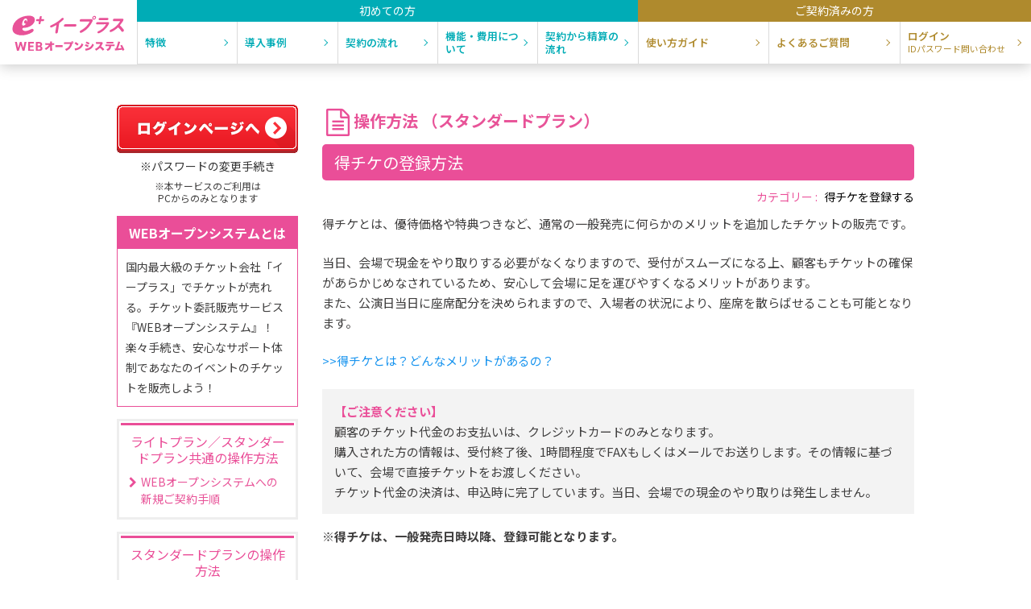

--- FILE ---
content_type: text/html; charset=UTF-8
request_url: https://wos.eplus.jp/howto/standard_toku/
body_size: 32464
content:

<!DOCTYPE html>
<html lang="ja">

<head>
    <!-- Google Tag Manager -->
<script>(function(w,d,s,l,i){w[l]=w[l]||[];w[l].push({'gtm.start':
new Date().getTime(),event:'gtm.js'});var f=d.getElementsByTagName(s)[0],
j=d.createElement(s),dl=l!='dataLayer'?'&l='+l:'';j.async=true;j.src=
'https://www.googletagmanager.com/gtm.js?id='+i+dl;f.parentNode.insertBefore(j,f);
})(window,document,'script','dataLayer','GTM-WXBX2M');</script>
<!-- End Google Tag Manager -->
  <meta charset="UTF-8">
  <meta http-equiv="X-UA-Compatible" content="IE=edge,chrome=1">
  <meta name="viewport" content="width=device-width, initial-scale=1">
  <meta name="google-site-verification" content="nVRElmDh68QTlx96G4-htXYKjy0us63ttTuAtlXgydU" />
  
      <meta name="robots" content="noindex">
  
  <link rel="shortcut icon" href="https://wos.eplus.jp/wp-content/themes/faq_re25/images/common/favicon.ico">
  <link rel="stylesheet" href="https://wos.eplus.jp/wp-content/themes/faq_re25/css/styles.css?1768673751" type="text/css">


  <!--　************ リニューアル追加箇所　************ -->
  <link rel="preconnect" href="https://fonts.googleapis.com">
<link rel="preconnect" href="https://fonts.gstatic.com" crossorigin>
<link href="https://fonts.googleapis.com/css2?family=Jost:ital,wght@0,100..900;1,100..900&family=Noto+Sans+JP:wght@100..900&display=swap" rel="stylesheet">
<link href="https://wos.eplus.jp/wp-content/themes/faq_re25/renewal/css/swiper-bundle_8.min.css" rel="stylesheet">
<link href="https://wos.eplus.jp/wp-content/themes/faq_re25/renewal/css/reset.css" rel="stylesheet" type="text/css" media="all" />
<link href="https://wos.eplus.jp/wp-content/themes/faq_re25/renewal/css/common.min.css" rel="stylesheet" type="text/css" media="all" />
<link href="https://wos.eplus.jp/wp-content/themes/faq_re25/renewal/css/pages.min.css?02" rel="stylesheet" type="text/css" media="all" />
<link href="https://wos.eplus.jp/wp-content/themes/faq_re25/renewal/css/animation.min.css" rel="stylesheet" type="text/css" media="all" />
    
      <!--　************ リニューアル追加箇所　************ -->
  
  <link rel="stylesheet" href="https://maxcdn.bootstrapcdn.com/font-awesome/4.6.3/css/font-awesome.min.css">
  <!--[if lt IE 9]>
    <script src="https://code.jquery.com/jquery-1.12.0.min.js"></script>
    <script src="https://wos.eplus.jp/wp-content/themes/faq_re25/js/html5.js"></script>
    <script src="https://wos.eplus.jp/wp-content/themes/faq_re25/js/IE9.js"></script>
    <![endif]-->
    <!--[if gte IE 9]><!-->
    <script src="https://code.jquery.com/jquery-2.2.0.min.js"></script>
    <!--<![endif]-->

                
    


    <!-- Facebook Pixel Code -->
    <script>
    !function(f,b,e,v,n,t,s){if(f.fbq)return;n=f.fbq=function(){n.callMethod?
    n.callMethod.apply(n,arguments):n.queue.push(arguments)};if(!f._fbq)f._fbq=n;
    n.push=n;n.loaded=!0;n.version='2.0';n.queue=[];t=b.createElement(e);t.async=!0;
    t.src=v;s=b.getElementsByTagName(e)[0];s.parentNode.insertBefore(t,s)}(window,
    document,'script','//connect.facebook.net/en_US/fbevents.js');

    fbq('init', '455853587956448');
    fbq('track', "PageView");</script>
    <noscript><img height="1" width="1" style="display:none"
    src="https://www.facebook.com/tr?id=455853587956448&ev=PageView&noscript=1"
    /></noscript>
    <!-- End Facebook Pixel Code -->


  <!-- START Bing WEB MASTER 20160601 -->
  <meta name="msvalidate.01" content="F25089841EB8C619880AC5945623E037" />
  <!-- END Bing WEB MASTER 20160601 -->

    <meta name="keywords" content="イープラス,eプラス,チケット,委託,販売,管理,運営,イベント,スマチケ,告知,集客,コンビニ,WOS">
    
<!-- This site is optimized with the Yoast SEO plugin v7.5.3 - https://yoast.com/wordpress/plugins/seo/ -->
<title>得チケの登録方法 - 【チケット販売システム】イープラスでチケットを販売しよう！</title>

<link rel="canonical" href="https://wos.eplus.jp/howto/standard_toku/" />
<meta property="og:locale" content="ja_JP" />
<meta property="og:type" content="article" />
<meta property="og:title" content="得チケの登録方法 - 【チケット販売システム】イープラスでチケットを販売しよう！" />
<meta property="og:description" content="得チケとは、優待価格や特典つきなど、通常の一般発売に何らかのメリットを追加したチケットの販売です。 当日、会場で現金をや..." />
<meta property="og:url" content="https://wos.eplus.jp/howto/standard_toku/" />
<meta property="og:site_name" content="【チケット販売システム】イープラスでチケットを販売しよう！" />
<meta property="article:publisher" content="https://www.facebook.com/eplus.wos/" />
<meta property="og:image" content="https://wos.eplus.jp/wp-content/uploads/2016/10/b51eae8eb62b9dd5355660376ca3aee2.gif" />
<meta property="og:image:secure_url" content="https://wos.eplus.jp/wp-content/uploads/2016/10/b51eae8eb62b9dd5355660376ca3aee2.gif" />
<meta property="og:image:width" content="850" />
<meta property="og:image:height" content="481" />
<meta property="og:image" content="https://wos.eplus.jp/wp-content/uploads/2016/10/757ee99489a2618f4261ac3f304592e5.gif" />
<meta property="og:image:secure_url" content="https://wos.eplus.jp/wp-content/uploads/2016/10/757ee99489a2618f4261ac3f304592e5.gif" />
<meta property="og:image:width" content="850" />
<meta property="og:image:height" content="1067" />
<meta property="og:image" content="https://wos.eplus.jp/wp-content/uploads/2016/10/562f5341abe5680e03f5cd998b5e8fbd.png" />
<meta property="og:image:secure_url" content="https://wos.eplus.jp/wp-content/uploads/2016/10/562f5341abe5680e03f5cd998b5e8fbd.png" />
<meta property="og:image:width" content="1134" />
<meta property="og:image:height" content="1183" />
<meta property="og:image" content="https://wos.eplus.jp/wp-content/uploads/2016/10/1ee6f491c66c2162c5bffad403b91541.gif" />
<meta property="og:image:secure_url" content="https://wos.eplus.jp/wp-content/uploads/2016/10/1ee6f491c66c2162c5bffad403b91541.gif" />
<meta property="og:image:width" content="750" />
<meta property="og:image:height" content="250" />
<meta name="twitter:card" content="summary" />
<meta name="twitter:description" content="得チケとは、優待価格や特典つきなど、通常の一般発売に何らかのメリットを追加したチケットの販売です。 当日、会場で現金をや..." />
<meta name="twitter:title" content="得チケの登録方法 - 【チケット販売システム】イープラスでチケットを販売しよう！" />
<meta name="twitter:site" content="@eplus_wos" />
<meta name="twitter:image" content="https://wos.eplus.jp/wp-content/uploads/2016/10/b51eae8eb62b9dd5355660376ca3aee2.gif" />
<meta name="twitter:creator" content="@eplus_wos" />
<!-- / Yoast SEO plugin. -->

<link rel='dns-prefetch' href='//s.w.org' />
		<script type="text/javascript">
			window._wpemojiSettings = {"baseUrl":"https:\/\/s.w.org\/images\/core\/emoji\/11.2.0\/72x72\/","ext":".png","svgUrl":"https:\/\/s.w.org\/images\/core\/emoji\/11.2.0\/svg\/","svgExt":".svg","source":{"concatemoji":"https:\/\/wos.eplus.jp\/wp-includes\/js\/wp-emoji-release.min.js?ver=5.1.19"}};
			!function(e,a,t){var n,r,o,i=a.createElement("canvas"),p=i.getContext&&i.getContext("2d");function s(e,t){var a=String.fromCharCode;p.clearRect(0,0,i.width,i.height),p.fillText(a.apply(this,e),0,0);e=i.toDataURL();return p.clearRect(0,0,i.width,i.height),p.fillText(a.apply(this,t),0,0),e===i.toDataURL()}function c(e){var t=a.createElement("script");t.src=e,t.defer=t.type="text/javascript",a.getElementsByTagName("head")[0].appendChild(t)}for(o=Array("flag","emoji"),t.supports={everything:!0,everythingExceptFlag:!0},r=0;r<o.length;r++)t.supports[o[r]]=function(e){if(!p||!p.fillText)return!1;switch(p.textBaseline="top",p.font="600 32px Arial",e){case"flag":return s([55356,56826,55356,56819],[55356,56826,8203,55356,56819])?!1:!s([55356,57332,56128,56423,56128,56418,56128,56421,56128,56430,56128,56423,56128,56447],[55356,57332,8203,56128,56423,8203,56128,56418,8203,56128,56421,8203,56128,56430,8203,56128,56423,8203,56128,56447]);case"emoji":return!s([55358,56760,9792,65039],[55358,56760,8203,9792,65039])}return!1}(o[r]),t.supports.everything=t.supports.everything&&t.supports[o[r]],"flag"!==o[r]&&(t.supports.everythingExceptFlag=t.supports.everythingExceptFlag&&t.supports[o[r]]);t.supports.everythingExceptFlag=t.supports.everythingExceptFlag&&!t.supports.flag,t.DOMReady=!1,t.readyCallback=function(){t.DOMReady=!0},t.supports.everything||(n=function(){t.readyCallback()},a.addEventListener?(a.addEventListener("DOMContentLoaded",n,!1),e.addEventListener("load",n,!1)):(e.attachEvent("onload",n),a.attachEvent("onreadystatechange",function(){"complete"===a.readyState&&t.readyCallback()})),(n=t.source||{}).concatemoji?c(n.concatemoji):n.wpemoji&&n.twemoji&&(c(n.twemoji),c(n.wpemoji)))}(window,document,window._wpemojiSettings);
		</script>
		<style type="text/css">
img.wp-smiley,
img.emoji {
	display: inline !important;
	border: none !important;
	box-shadow: none !important;
	height: 1em !important;
	width: 1em !important;
	margin: 0 .07em !important;
	vertical-align: -0.1em !important;
	background: none !important;
	padding: 0 !important;
}
</style>
	<link rel='stylesheet' id='yarppWidgetCss-css'  href='https://wos.eplus.jp/wp-content/plugins/yet-another-related-posts-plugin/style/widget.css?ver=5.1.19' type='text/css' media='all' />
<link rel='stylesheet' id='wp-block-library-css'  href='https://wos.eplus.jp/wp-includes/css/dist/block-library/style.min.css?ver=5.1.19' type='text/css' media='all' />
<link rel='stylesheet' id='wp-pagenavi-css'  href='https://wos.eplus.jp/wp-content/plugins/wp-pagenavi/pagenavi-css.css?ver=2.70' type='text/css' media='all' />
<link rel='https://api.w.org/' href='https://wos.eplus.jp/wp-json/' />
<link rel="EditURI" type="application/rsd+xml" title="RSD" href="https://wos.eplus.jp/xmlrpc.php?rsd" />
<link rel="wlwmanifest" type="application/wlwmanifest+xml" href="https://wos.eplus.jp/wp-includes/wlwmanifest.xml" /> 
<meta name="generator" content="WordPress 5.1.19" />
<link rel='shortlink' href='https://wos.eplus.jp/?p=7219' />
<link rel="alternate" type="application/json+oembed" href="https://wos.eplus.jp/wp-json/oembed/1.0/embed?url=https%3A%2F%2Fwos.eplus.jp%2Fhowto%2Fstandard_toku%2F" />
<link rel="alternate" type="text/xml+oembed" href="https://wos.eplus.jp/wp-json/oembed/1.0/embed?url=https%3A%2F%2Fwos.eplus.jp%2Fhowto%2Fstandard_toku%2F&#038;format=xml" />
<script type="text/javascript">
	window._se_plugin_version = '8.1.9';
</script>

<!-- BEGIN: WP Social Bookmarking Light HEAD -->


<script>
    (function (d, s, id) {
        var js, fjs = d.getElementsByTagName(s)[0];
        if (d.getElementById(id)) return;
        js = d.createElement(s);
        js.id = id;
        js.src = "//connect.facebook.net/en_US/sdk.js#xfbml=1&version=v2.7";
        fjs.parentNode.insertBefore(js, fjs);
    }(document, 'script', 'facebook-jssdk'));
</script>

<style type="text/css">
    .wp_social_bookmarking_light{
    border: 0 !important;
    padding: 10px 0 20px 0 !important;
    margin: 0 !important;
}
.wp_social_bookmarking_light div{
    float: left !important;
    border: 0 !important;
    padding: 0 !important;
    margin: 0 5px 0px 0 !important;
    min-height: 30px !important;
    line-height: 18px !important;
    text-indent: 0 !important;
}
.wp_social_bookmarking_light img{
    border: 0 !important;
    padding: 0;
    margin: 0;
    vertical-align: top !important;
}
.wp_social_bookmarking_light_clear{
    clear: both !important;
}
#fb-root{
    display: none;
}
.wsbl_twitter{
    width: 100px;
}
.wsbl_facebook_like iframe{
    max-width: none !important;
}
.wsbl_pinterest a{
    border: 0px !important;
}
</style>
<!-- END: WP Social Bookmarking Light HEAD -->
  </head>
      <body class="body_in">
    <!-- Google Tag Manager (noscript) -->
<noscript><iframe src="https://www.googletagmanager.com/ns.html?id=GTM-WXBX2M"
height="0" width="0" style="display:none;visibility:hidden"></iframe></noscript>
<!-- End Google Tag Manager (noscript) -->

<!-----------------------------------------
  header
------------------------------------------->
<header>
    <div>
    <a href="https://wos.eplus.jp/" class="header_logo"><img src="https://wos.eplus.jp/wp-content/themes/faq_re25/renewal/images/logo/header_logo.svg" alt="e+WEBオープンシステム"></a>
  </div>
    <!----- global nav ------>
  <nav id="global_nav" data-nav="global_nav">
    <div class="nav_block newer">
      <div class="nav_tit">初めての方</div>
      <ul class="nav_links">
        <li><a class="nav_link" href="https://wos.eplus.jp/#strength">特徴</a></li>
        <li><a class="nav_link" href="https://wos.eplus.jp/#casestudy">導入事例</a></li>
        <li><a class="nav_link" href="https://wos.eplus.jp/#flow_contract">契約の流れ</a></li>
        <li><a class="nav_link" href="https://wos.eplus.jp/guide">機能・費用について</a></li>
        <li><a class="nav_link" href="https://wos.eplus.jp/guide#schedule">契約から精算の流れ</a></li>
      </ul>
    </div>
    <div class="nav_block resister">
      <div class="nav_tit">ご契約済みの方</div>
      <ul class="nav_links">
        <li><a class="nav_link" href="https://wos.eplus.jp/howto/">使い方ガイド</a></li>
        <li><a class="nav_link" href="https://wos.eplus.jp/faq/">よくあるご質問</a></li>
        <li class="login"><a class="nav_link" href="https://ct.eplus.jp/CT/main.jsp" target="_blank">ログイン<span class="min">IDパスワード問い合わせ</span></a></li>
      </ul>
    </div>
  </nav>
  <!----- global nav ------>
  <div class="nav_trigger_outer sp_only" data-nav="nav_trigger"><div class="nav_trigger_bar"><span></span><span></span><span></span><div class="nav_text">メニュー</div></div></div>
</header>
<!-----------------------------------------
  header
------------------------------------------->

<div class="container-fluid">
  <div class="row">

    <div class="content / col-xs-9 col-xs-push-3">

      <p class="content_title -desktop">
        <i class="fa fa-file-text-o" aria-hidden="true"></i>
        <span>
                  <a href="https://wos.eplus.jp/howto/?plan_name=standard">
          操作方法
                      （スタンダードプラン）
                   
        </a>
          </span>
  </p>

          <article class="entry">

      <header class="entry_header">
        <h1 class="entry_title">得チケの登録方法</h1>

        <div class="entry_categories">
          <ul>
            <li>カテゴリー : </li>
            <li><a href="https://wos.eplus.jp/standard/%e5%be%97%e3%83%81%e3%82%b1%e3%82%92%e7%99%bb%e9%8c%b2%e3%81%99%e3%82%8b/">得チケを登録する</a></li>         
          </ul>
        </div>
      </header>

      <section class="entry_body">
        <p>得チケとは、優待価格や特典つきなど、通常の一般発売に何らかのメリットを追加したチケットの販売です。</p>
<p>当日、会場で現金をやり取りする必要がなくなりますので、受付がスムーズになる上、顧客もチケットの確保があらかじめなされているため、安心して会場に足を運びやすくなるメリットがあります。<br />
また、公演日当日に座席配分を決められますので、入場者の状況により、座席を散らばせることも可能となります。</p>
<p><a href="https://wos.eplus.jp/2889/">&gt;&gt;得チケとは？どんなメリットがあるの？</a></p>
<div class="enclose -gray">
<p><span style="color: #ea4e98;"><strong>【ご注意ください】</strong></span><br />
顧客のチケット代金のお支払いは、クレジットカードのみとなります。<br />
購入された方の情報は、受付終了後、1時間程度でFAXもしくはメールでお送りします。その情報に基づいて、会場で直接チケットをお渡しください。<br />
チケット代金の決済は、申込時に完了しています。当日、会場での現金のやり取りは発生しません。</p>
</div>
<p><strong>※得チケは、一般発売日時以降、登録可能となります。</strong></p>
<p>&nbsp;</p>
<h1>【1】 利用者Menuの『WEBオープンシステム（興行登録）』より、『興行情報・座席 登録』をクリックしてください。</h1>
<p><img class="alignnone size-full wp-image-7227" src="https://wos.eplus.jp/wp-content/uploads/2016/10/b51eae8eb62b9dd5355660376ca3aee2.gif" alt="得チケ_01" width="850" height="481" /></p>
<p>&nbsp;</p>
<h1>【2】 検索結果より、得チケを実施したい興行を選択して、【得チケ追加・変更】ボタンをクリックします。</h1>
<p><img class="alignnone size-full wp-image-7226" src="https://wos.eplus.jp/wp-content/uploads/2016/10/757ee99489a2618f4261ac3f304592e5.gif" alt="得チケ_02" width="850" height="1067" /></p>
<p>&nbsp;</p>
<h1>【3】 必要な情報を入力していきます。</h1>
<p><img class="alignnone size-full wp-image-8719" src="https://wos.eplus.jp/wp-content/uploads/2016/10/562f5341abe5680e03f5cd998b5e8fbd.png" alt="" width="1134" height="1183" srcset="https://wos.eplus.jp/wp-content/uploads/2016/10/562f5341abe5680e03f5cd998b5e8fbd.png 1134w, https://wos.eplus.jp/wp-content/uploads/2016/10/562f5341abe5680e03f5cd998b5e8fbd-383x400.png 383w, https://wos.eplus.jp/wp-content/uploads/2016/10/562f5341abe5680e03f5cd998b5e8fbd-767x800.png 767w" sizes="(max-width: 1134px) 100vw, 1134px" /></p>
<p>&nbsp;</p>
<h2>【A】受付期間</h2>
<p>・受付終了日を「全公演同一」もしくは「公演日ごとに異なる」のいずれかを選択してください。<br />
・最終受付日時は公演1日前の18時となります。</p>
<h2>【B】得チケ用おすすめコメント</h2>
<p>・興行基本情報用に登録されたコメントに追加して掲載されます。<br />
・通常価格との併記（例：￥3,000→半額￥1,500！！、パンフレット付き）など、お得であるメリットを記入してください。</p>
<h2>【C】引換場所</h2>
<p>・当日のチケットの引換場所を記入してください。<br />
・ここがあいまいだと、顧客の不安を呼び、チケットの購入をためらわせる原因となります。誰にとっても分かりやすい表現になるよう、「よく使われる文言集」を参考にしてご記入ください。</p>
<h2>【D】引換時間</h2>
<p>・チケット引換時間をご記入ください。<br />
・全公演同一の場合は「00:00～00:00」を選択してください。公演ごとに異なる場合は「開演時間○時間○分前から」を選択してください。</p>
<h2>【E】引換順</h2>
<p>・チケットの引換順について、引換番号順なのか、来場順なのかを選択してください。</p>
<h2>【F】身分証明書の有無</h2>
<p>・チケットの引換時に身分証明書が必要かどうかを選択してください。</p>
<h2>【G】送付方法</h2>
<p>・送付方法を選択してください。<br />
FAXの場合：初期設定としてご登録済みの基本情報を設定しています。変更したい場合は、この項目を変更してください。（基本情報には反映されません）<br />
メールの場合：選択ボタンを押下し、WEBオープンシステムに登録済みの担当者メールアドレスより送付先を選択してください。メールアドレスは複数選択可能です。</p>
<h2>【H】顧客リストの出力順</h2>
<p>・当日、会場で引き換えやすいように、顧客氏名50音順か、引換番号順を選択できます。引換順の設定次第で選択してください。</p>
<h2>【I】席種価格の設定</h2>
<p>・優待価格で販売する場合は、チェックを入れてください。<br />
・チェックを入れると、優待価格欄が記入できる状態となります。通常価格より下げた金額をご記入ください。</p>
<h2>【J】座席数の設定</h2>
<p>・全公演、同じ枚数を登録する時は、「枚数」欄に入力後【全公演まとめて反映】ボタンをクリックしてください。一覧表に反映されます。<br />
・得チケでは、数だけで受け付けますので、座席登録を行う必要はありません。<br />
・当日、会場で引き換える必要がありますので、受付体制を考慮して枚数を設定されることをお勧めします。<br />
・受付をしない席種がある場合は「0」を登録してください。<br />
・引換番号は、一覧表の引換番号欄で確認してください。変更は、一覧表に直接入力してください。</p>
<p>&nbsp;</p>
<h1>【4】 すべての項目を登録し、内容に間違いがないことを確認して、【登録】ボタンをクリックしてください。</h1>
<p><img class="alignnone wp-image-8721 size-full" src="https://wos.eplus.jp/wp-content/uploads/2016/10/d74c249ca502fd5242af50c9313a9d9e.png" alt="" width="952" height="137" srcset="https://wos.eplus.jp/wp-content/uploads/2016/10/d74c249ca502fd5242af50c9313a9d9e.png 952w, https://wos.eplus.jp/wp-content/uploads/2016/10/d74c249ca502fd5242af50c9313a9d9e-400x58.png 400w, https://wos.eplus.jp/wp-content/uploads/2016/10/d74c249ca502fd5242af50c9313a9d9e-800x115.png 800w" sizes="(max-width: 952px) 100vw, 952px" /></p>
<p>&nbsp;</p>
<h1>【5】 確認のウィンドウが出ますので【OK】ボタンをクリックしてください。</h1>
<p><img class="alignnone size-full wp-image-7228" src="https://wos.eplus.jp/wp-content/uploads/2016/10/830733137f8bdd88b68f3a7cb24ecc70.gif" alt="得チケ_05" width="448" height="181" /></p>
<p>&nbsp;</p>
<h1>【6】 完了画面が表示されます。</h1>
<p><img class="alignnone size-full wp-image-7229" src="https://wos.eplus.jp/wp-content/uploads/2016/10/1ee6f491c66c2162c5bffad403b91541.gif" alt="得チケ_06" width="750" height="250" /></p>
<p>&nbsp;</p>
<h1>【7】 興行情報公開依頼をします。</h1>
<p>すべての興行情報追加・変更作業が終わりましたら、【2】の検索画面にあるピンクの【興行情報公開依頼】ボタンをクリックしてください。</p>
<div class="enclose -gray">
<p><span style="color: #ea4e98;"><strong>【ご注意ください】</strong></span><br />
このボタンをクリックされないと、情報公開依頼が弊社まで届きませんので、必ずクリックしてください。</p>
</div>
<p>&nbsp;</p>
      </section>
      <!-- /.entry_body -->


      <div class="entry_nav-link">
        <div class="row">
          <div class="col-xs-4">
                   </div>
        <div class="col-xs-4">


                      <a href="https://wos.eplus.jp/howto/?plan_name=standard" class="-center">操作方法（スタンダードプラン）<br>TOPページヘ</a>
          
        </div>
        <div class="col-xs-4">
                  </div>
      </div>
    </div>
    <!-- /.entry_nav_link -->


  </article>
  <!-- /.entry -->


</div>
<!-- /.content -->


<div class="sidebar / col-xs-3 col-xs-pull-9">

  <div class="side -login">
<a href="https://ct.eplus.jp/CT/main.jsp" target="_blank" class="">
  <img src="https://wos.eplus.jp/wp-content/themes/faq_re25/images/pc/button/login.png" height="60" width="225" alt="ログインページへ" class="hover">
</a>
<p class="aC mgt5 mgb5"><a href="http://wos.eplus.jp/2223/" style="color:#333;">※パスワードの変更手続き</a></p>
<p class="aC fs12" style="line-height:1.3">※本サービスのご利用は<br>PCからのみとなります</p>
</div>
<!-- /.side login -->

  <section class="side -about">
    <h3 class="side_title">WEBオープンシステムとは</h3>
    <div class="side_texts">
      <p>国内最大級のチケット会社「イープラス」でチケットが売れる。チケット委託販売サービス『WEBオープンシステム』！楽々手続き、安心なサポート体制であなたのイベントのチケットを販売しよう！</p>
  </div>
</section>
<!-- /.side about -->

  <section class="side -basic">
  <h3 class="side_title">ライトプラン／スタンダードプラン共通の操作方法</h3>
  <ul class="side_list -arrow">
            <li>

            <a href="https://wos.eplus.jp/howto-common/web%e3%82%aa%e3%83%bc%e3%83%97%e3%83%b3%e3%82%b7%e3%82%b9%e3%83%86%e3%83%a0%e3%81%b8%e3%81%ae%e6%96%b0%e8%a6%8f%e3%81%94%e5%a5%91%e7%b4%84%e6%89%8b%e9%a0%86/">
                WEBオープンシステムへの新規ご契約手順            </a>
                        </li>
    </ul>
</section>
<!-- /.side basic -->
  <section class="side -basic">
  <h3 class="side_title">スタンダードプランの操作方法</h3>
  <ul class="side_list -arrow">
            <li>
            <a href="https://wos.eplus.jp/howto/?plan_name=standard&scroll=group-140">
                新規に興行を登録する            </a>
                        </li>
            <li>
            <a href="https://wos.eplus.jp/howto/?plan_name=standard&scroll=group-141">
                登録済みの興行を確認する            </a>
                        </li>
            <li>
            <a href="https://wos.eplus.jp/howto/?plan_name=standard&scroll=group-150">
                登録済みの興行を変更する            </a>
                        </li>
            <li>
            <a href="https://wos.eplus.jp/howto/?plan_name=standard&scroll=group-151">
                座席・チケット券面を登録・変更する            </a>
                        </li>
            <li>
            <a href="https://wos.eplus.jp/howto/?plan_name=standard&scroll=group-166">
                販売状況の確認／精算について            </a>
                        </li>
            <li>
            <a href="https://wos.eplus.jp/howto/?plan_name=standard&scroll=group-168">
                返券依頼／確認について            </a>
                        </li>
            <li>
            <a href="https://wos.eplus.jp/howto/?plan_name=standard&scroll=group-170">
                得チケを登録する            </a>
                                        <ul>
                                                            <li>
                                 <a href="https://wos.eplus.jp/howto/standard_toku/">
                                    <em class="pink">                                         得チケの登録方法                                    </em>                                    </a>
                                </li>  
                                                    </ul>
                                            </li>
    </ul>
</section>
<!-- /.side basic -->

</div>
<!-- /.sidebar -->

</div>
</div>
<!-- /.container-fluid -->


<!-- <footer class="footer">
    <div class="footer_link">
        <p><a href="https://north2.eplus.jp/sys/web/consign/rules.pdf" target="_blank">利用規約</a></p>
        <p>ガイドライン(<a href="https://north2.eplus.jp/sys/web/consign/guideline_l.pdf" target="_blank">ライトプラン</a> / <a href="https://north2.eplus.jp/sys/web/consign/guideline_s.pdf" target="_blank">スタンダードプラン</a>)</p>
        <p><a href="https://eplus.jp/sf/law/privacy" target="_blank">プライバシーポリシー</a></p>
        <p><a href="https://corp.eplus.jp/company/index.html" target="_blank">会社概要</a></p>
    </div>
    <div class="text">転売目的でのチケット委託販売は、固くお断りさせていただきます。</div>
    <small class="copy">Copyright (c) eplus inc. All Right Reserved.</small>
</footer> -->


<!-----------------------------------------
  footer
------------------------------------------->
<footer class="footer">
  <div class="footer_link">
      <p><a href="https://corp.eplus.jp/company/index.html" target="_blank">イープラス会社概要</a></p>
	  <p><a href="https://hercules.eplus.jp/sys/web/consign/rules.pdf" target="_blank">規約</a></p>
      <p>ガイドライン(<a href="https://hercules.eplus.jp/sys/web/consign/guideline_l.pdf" target="_blank">ライトプラン</a> / <a href="https://hercules.eplus.jp/sys/web/consign/guideline_s.pdf" target="_blank">スタンダードプラン</a>)</p>
      <p><a href="https://eplus.jp/sf/law/specific" target="_blank">特定商取引法に基づく表示</a></p>
      
      <!-- <p><a href="https://eplus.jp/sf/law/privacy" target="_blank">プライバシーポリシー</a></p> -->
  </div>
  <div class="text">転売目的でのチケット委託販売は、固くお断りさせていただきます。</div>
  <small class="copy">Copyright (c) eplus inc. All Right Reserved.</small>
</footer>
<!-----------------------------------------
  footer
------------------------------------------->
<script src="https://wos.eplus.jp/wp-content/themes/faq_re25/js/jquery.tile.js"></script>
<script src="https://wos.eplus.jp/wp-content/themes/faq_re25/js/wos.common.js"></script>

<script src="https://wos.eplus.jp/wp-content/themes/faq_re25/renewal/js/swiper-bundle_8.min.js" ></script>
<script src="https://wos.eplus.jp/wp-content/themes/faq_re25/renewal/js/script.js"></script>
<script>
  jQuery(function($){
    $('.navigation_item.-item04').setCurrent();
  });
</script>
  
<!-- BEGIN: WP Social Bookmarking Light FOOTER -->
    <script>!function(d,s,id){var js,fjs=d.getElementsByTagName(s)[0],p=/^http:/.test(d.location)?'http':'https';if(!d.getElementById(id)){js=d.createElement(s);js.id=id;js.src=p+'://platform.twitter.com/widgets.js';fjs.parentNode.insertBefore(js,fjs);}}(document, 'script', 'twitter-wjs');</script>


<!-- END: WP Social Bookmarking Light FOOTER -->
<script type='text/javascript' src='https://wos.eplus.jp/wp-includes/js/wp-embed.min.js?ver=5.1.19'></script>
     





<!-- User Insight PCDF Code Start : eplus.jp -->
<script type="text/javascript">
<!--
var _uic = _uic ||{}; var _uih = _uih ||{};_uih['id'] = 51845;
_uih['lg_id'] = '';
_uih['fb_id'] = '';
_uih['tw_id'] = '';
_uih['uigr_1'] = ''; _uih['uigr_2'] = ''; _uih['uigr_3'] = ''; _uih['uigr_4'] = ''; _uih['uigr_5'] = '';
_uih['uigr_6'] = ''; _uih['uigr_7'] = ''; _uih['uigr_8'] = ''; _uih['uigr_9'] = ''; _uih['uigr_10'] = '';

/* DO NOT ALTER BELOW THIS LINE */
/* WITH FIRST PARTY COOKIE */
(function() {
var bi = document.createElement('scri'+'pt');bi.type = 'text/javascript'; bi.async = true;
bi.src = ('https:' == document.location.protocol ? 'https://bs' : 'http://c') + '.nakanohito.jp/b3/bi.js';
var s = document.getElementsByTagName('scri'+'pt')[0];s.parentNode.insertBefore(bi, s);
})();
//-->
</script>
<!-- User Insight PCDF Code End : eplus.jp -->


<!-- GoogleAdwords Remarketing Code -->
<script type="text/javascript">
/* <![CDATA[ */
var google_conversion_id = 1012010731;
var google_custom_params = window.google_tag_params;
var google_remarketing_only = true;
/* ]]> */
</script>
<script type="text/javascript" src="//www.googleadservices.com/pagead/conversion.js">
</script>
<noscript>
<div style="display:inline;">
<img height="1" width="1" style="border-style:none;" alt="" src="//googleads.g.doubleclick.net/pagead/viewthroughconversion/1012010731/?value=0&amp;guid=ON&amp;script=0"/>
</div>
</noscript>
<!-- FIN_GoogleAdwords Remarketing Code -->
<!-- YDN Remarketing Code -->
<script type="text/javascript" language="javascript">
/* <![CDATA[ */
var yahoo_retargeting_id = '6VQ3QUDR3C';
var yahoo_retargeting_label = '';
/* ]]> */
</script>
<script type="text/javascript" language="javascript" src="//b92.yahoo.co.jp/js/s_retargeting.js"></script>
<!-- FIN_YDN Remarketing Code -->







<!-- BEGIN: WP Social Bookmarking Light FOOTER -->
    <script>!function(d,s,id){var js,fjs=d.getElementsByTagName(s)[0],p=/^http:/.test(d.location)?'http':'https';if(!d.getElementById(id)){js=d.createElement(s);js.id=id;js.src=p+'://platform.twitter.com/widgets.js';fjs.parentNode.insertBefore(js,fjs);}}(document, 'script', 'twitter-wjs');</script>


<!-- END: WP Social Bookmarking Light FOOTER -->
</body>

</html>


--- FILE ---
content_type: text/css
request_url: https://wos.eplus.jp/wp-content/themes/faq_re25/css/styles.css?1768673751
body_size: 107831
content:
@charset "UTF-8";
.pink {
  color: #ea4e98!important
}
.pink-light {
  color: rgba(234, 78, 152, 0.8)!important
}
.blue {
  color: #1894ef!important
}
.blue-light {
  color: rgba(24, 148, 239, 0.8)!important
}
.light-blue {
  color: #31a4e1!important
}
.orange {
  color: #f8ac00!important
}
.orange-light {
  color: rgba(248, 172, 0, 0.8)!important
}
.green {
  color: #68c44a!important
}
.green-light {
  color: rgba(104, 196, 74, 0.8)!important
}
.light-green {
  color: #3ac1ac!important
}
.purple {
  color: #9b4eea!important
}
@media only screen and (max-width:767px) {
  .visible-sm {
    display: block!important
  }
  .hidden-lg {
    display: none!important
  }
  .only-lg {
    display: none!important
  }
  .only-sm {
    display: block!important
  }
  .label-sm:before {
    content: attr(data-label)
  }
  .label-sm img {
    display: none
  }
}
@media only screen and (min-width:768px) {
  .visible-lg {
    display: block!important
  }
  .hidden-sm {
    display: none!important
  }
  .only-lg {
    display: block!important
  }
  .only-sm {
    display: none!important
  }
}
a, abbr, acronym, address, applet, article, b, big, blockquote, body, caption, center, cite, code, dd, del, dfn, div, dl, dt, em, fieldset, figcaption, figure, font, footer, form, h1, h2, h3, h4, h5, h6, header, html, i, iframe, img, ins, kbd, label, legend, li, nav, object, ol, p, pre, q, s, samp, section, small, span, strike, strong, sub, sup, table, tbody, td, tfoot, th, thead, tr, tt, u, ul, var {
  margin: 0;
  padding: 0;
  /* font-weight: normal; */
  font-style: normal;
  -webkit-box-sizing: border-box;
  -moz-box-sizing: border-box;
  -o-box-sizing: border-box;
  -ms-box-sizing: border-box;
  box-sizing: border-box;
  -ms-text-size-adjust: 100%;
  -webkit-text-size-adjust: 100%
}
body {
  margin: 0;
  padding: 0;
  width: 100%;
  -webkit-font-smoothing: antialiased;
  -moz-osx-font-smoothing: grayscale
}
html {
  width: 100%;
  overflow-y: scroll;
  font-size: 62.5%
}
img {
  border: none;
  -ms-interpolation-mode: bicubic
}
p {
  margin: 0 0 1em 0
}
p:last-child {
  margin-bottom: 0
}
ol, ul {
  list-style: none;
  list-style-position: inside
}
ol li, ul li {
  margin-bottom: 0.5em
}
ol li:last-child, ul li:last-child {
  margin-bottom: 0
}
dl {
  margin: 0
}
dl dt {
  margin: 0;
  font-weight: bold
}
dl dt a {
  font-weight: bold
}
dl dd {
  margin-bottom: 0.5em
}
dl dd:last-child {
  margin-bottom: 0
}
hr {
  border-color: #ddd;
  border-style: solid;
  border-width: 1px 0 0 0;
  height: 1px
}
hr.solid {
  border-style: solid;
  border-color: #ccc
}
hr.dotted {
  border-style: dotted;
  border-color: #ccc
}
hr.dashed {
  border-style: dashed;
  border-color: #bbb
}
hr.trans {
  border-color: transparent;
  margin: 25px 0
}
.vT {
  vertical-align: top
}
.vM {
  vertical-align: middle
}
.vB {
  vertical-align: bottom
}
.oH {
  overflow: hidden!important
}
.oV {
  overflow: visible!important
}
table {
  border-collapse: collapse;
  border-spacing: 0;
  empty-cells: show;
  font-size: inherit
}
.container-fluid {
  margin-right: auto;
  margin-left: auto;
  padding-left: 15px;
  padding-right: 15px;
  *zoom: 1;
  width: 1020px
}
.container-fluid:after, .container-fluid:before {
  display: table;
  content: " ";
  line-height: 0
}
.container-fluid:after {
  clear: both
}
@media only screen and (max-width:767px) {
  .container-fluid {
    width: auto
  }
}
a:hover img.hover, span:hover img.hover {
  opacity: 0.8;
  filter: alpha(opacity=80);
  -ms-filter: "alpha( opacity=80 )"
}
.b, img.b {
  display: block
}
.ib, img.ib {
  display: inline-block
}
img.auto {
  margin: 0 auto;
  display: block
}
img.full {
  width: 100%;
  height: auto
}
img.max {
  max-width: 100%;
  height: auto
}
.fR {
  float: right;
  _display: inline
}
.fL {
  float: left;
  _display: inline
}
.iL {
  float: left;
  display: inline;
  margin: 0 10px 5px 0
}
.iR {
  float: right;
  display: inline;
  margin: 0 0 5px 10px
}
.clear {
  clear: both;
  font: 1px/1px monospace
}
.aR {
  text-align: right!important
}
.aC {
  text-align: center!important
}
.aL {
  text-align: left!important
}
.vT {
  vertical-align: top!important
}
.vM {
  vertical-align: middle!important
}
.vB {
  vertical-align: bottom!important
}
.hidden {
  display: none
}
.relative {
  position: relative
}
.absolute {
  position: absolute
}
.mgt0 {
  margin-top: 0px!important
}
.mgt5 {
  margin-top: 5px!important
}
.mgt10 {
  margin-top: 10px!important
}
.mgt15 {
  margin-top: 15px!important
}
.mgt20 {
  margin-top: 20px
}
@media only screen and (max-width:767px) {
  .mgt20 {
    margin-top: 10px
  }
}
.mgt25 {
  margin-top: 25px
}
@media only screen and (max-width:767px) {
  .mgt25 {
    margin-top: 12.5px
  }
}
.mgt30 {
  margin-top: 30px
}
@media only screen and (max-width:767px) {
  .mgt30 {
    margin-top: 15px
  }
}
.mgt35 {
  margin-top: 35px
}
@media only screen and (max-width:767px) {
  .mgt35 {
    margin-top: 17.5px
  }
}
.mgt40 {
  margin-top: 40px
}
@media only screen and (max-width:767px) {
  .mgt40 {
    margin-top: 20px
  }
}
.mgt45 {
  margin-top: 45px
}
@media only screen and (max-width:767px) {
  .mgt45 {
    margin-top: 22.5px
  }
}
.mgt50 {
  margin-top: 50px
}
@media only screen and (max-width:767px) {
  .mgt50 {
    margin-top: 25px
  }
}
.mgt75 {
  margin-top: 75px
}
@media only screen and (max-width:767px) {
  .mgt75 {
    margin-top: 37.5px
  }
}
.mgt100 {
  margin-top: 100px
}
@media only screen and (max-width:767px) {
  .mgt100 {
    margin-top: 50px
  }
}
.mgb0 {
  margin-bottom: 0px!important
}
.mgb5 {
  margin-bottom: 5px!important
}
.mgb10 {
  margin-bottom: 10px!important
}
.mgb15 {
  margin-bottom: 15px!important
}
.mgb20 {
  margin-bottom: 20px
}
@media only screen and (max-width:767px) {
  .mgb20 {
    margin-bottom: 10px
  }
}
.mgb25 {
  margin-bottom: 25px
}
@media only screen and (max-width:767px) {
  .mgb25 {
    margin-bottom: 12.5px
  }
}
.mgb30 {
  margin-bottom: 30px
}
@media only screen and (max-width:767px) {
  .mgb30 {
    margin-bottom: 15px
  }
}
.mgb35 {
  margin-bottom: 35px
}
@media only screen and (max-width:767px) {
  .mgb35 {
    margin-bottom: 17.5px
  }
}
.mgb40 {
  margin-bottom: 40px
}
@media only screen and (max-width:767px) {
  .mgb40 {
    margin-bottom: 20px
  }
}
.mgb45 {
  margin-bottom: 45px
}
@media only screen and (max-width:767px) {
  .mgb45 {
    margin-bottom: 22.5px
  }
}
.mgb50 {
  margin-bottom: 50px
}
@media only screen and (max-width:767px) {
  .mgb50 {
    margin-bottom: 25px
  }
}
.mgb75 {
  margin-bottom: 75px
}
@media only screen and (max-width:767px) {
  .mgb75 {
    margin-bottom: 37.5px
  }
}
.mgb100 {
  margin-bottom: 100px
}
@media only screen and (max-width:767px) {
  .mgb100 {
    margin-bottom: 50px
  }
}
.pdt0 {
  padding-top: 0px!important
}
.pdt5 {
  padding-top: 5px!important
}
.pdt10 {
  padding-top: 10px!important
}
.pdt15 {
  padding-top: 15px!important
}
.pdt20 {
  padding-top: 20px
}
@media only screen and (max-width:767px) {
  .pdt20 {
    padding-top: 10px
  }
}
.pdt25 {
  padding-top: 25px
}
@media only screen and (max-width:767px) {
  .pdt25 {
    padding-top: 12.5px
  }
}
.pdt30 {
  padding-top: 30px
}
@media only screen and (max-width:767px) {
  .pdt30 {
    padding-top: 15px
  }
}
.pdt35 {
  padding-top: 35px
}
@media only screen and (max-width:767px) {
  .pdt35 {
    padding-top: 17.5px
  }
}
.pdt40 {
  padding-top: 40px
}
@media only screen and (max-width:767px) {
  .pdt40 {
    padding-top: 20px
  }
}
.pdt45 {
  padding-top: 45px
}
@media only screen and (max-width:767px) {
  .pdt45 {
    padding-top: 22.5px
  }
}
.pdt50 {
  padding-top: 50px
}
@media only screen and (max-width:767px) {
  .pdt50 {
    padding-top: 25px
  }
}
.pdt75 {
  padding-top: 75px
}
@media only screen and (max-width:767px) {
  .pdt75 {
    padding-top: 37.5px
  }
}
.pdt100 {
  padding-top: 100px
}
@media only screen and (max-width:767px) {
  .pdt100 {
    padding-top: 50px
  }
}
.pdb0 {
  padding-bottom: 0px!important
}
.pdb5 {
  padding-bottom: 5px!important
}
.pdb10 {
  padding-bottom: 10px!important
}
.pdb15 {
  padding-bottom: 15px!important
}
.pdb20 {
  padding-bottom: 20px
}
@media only screen and (max-width:767px) {
  .pdb20 {
    padding-bottom: 10px
  }
}
.pdb25 {
  padding-bottom: 25px
}
@media only screen and (max-width:767px) {
  .pdb25 {
    padding-bottom: 12.5px
  }
}
.pdb30 {
  padding-bottom: 30px
}
@media only screen and (max-width:767px) {
  .pdb30 {
    padding-bottom: 15px
  }
}
.pdb35 {
  padding-bottom: 35px
}
@media only screen and (max-width:767px) {
  .pdb35 {
    padding-bottom: 17.5px
  }
}
.pdb40 {
  padding-bottom: 40px
}
@media only screen and (max-width:767px) {
  .pdb40 {
    padding-bottom: 20px
  }
}
.pdb45 {
  padding-bottom: 45px
}
@media only screen and (max-width:767px) {
  .pdb45 {
    padding-bottom: 22.5px
  }
}
.pdb50 {
  padding-bottom: 50px
}
@media only screen and (max-width:767px) {
  .pdb50 {
    padding-bottom: 25px
  }
}
.pdb75 {
  padding-bottom: 75px
}
@media only screen and (max-width:767px) {
  .pdb75 {
    padding-bottom: 37.5px
  }
}
.pdb100 {
  padding-bottom: 100px
}
@media only screen and (max-width:767px) {
  .pdb100 {
    padding-bottom: 50px
  }
}
@media only screen and (max-width:767px) {
  .mgt0-sm {
    margin-top: 0px!important
  }
}
@media only screen and (max-width:767px) {
  .mgt5-sm {
    margin-top: 5px!important
  }
}
@media only screen and (max-width:767px) {
  .mgt10-sm {
    margin-top: 10px!important
  }
}
@media only screen and (max-width:767px) {
  .mgt15-sm {
    margin-top: 15px!important
  }
}
@media only screen and (max-width:767px) {
  .mgt20-sm {
    margin-top: 20px!important
  }
}
@media only screen and (max-width:767px) {
  .mgt25-sm {
    margin-top: 25px!important
  }
}
@media only screen and (max-width:767px) {
  .mgt30-sm {
    margin-top: 30px!important
  }
}
@media only screen and (max-width:767px) {
  .mgt35-sm {
    margin-top: 35px!important
  }
}
@media only screen and (max-width:767px) {
  .mgt40-sm {
    margin-top: 40px!important
  }
}
@media only screen and (max-width:767px) {
  .mgt45-sm {
    margin-top: 45px!important
  }
}
@media only screen and (max-width:767px) {
  .mgt50-sm {
    margin-top: 50px!important
  }
}
@media only screen and (max-width:767px) {
  .mgt75-sm {
    margin-top: 75px!important
  }
}
@media only screen and (max-width:767px) {
  .mgt100-sm {
    margin-top: 100px!important
  }
}
@media only screen and (max-width:767px) {
  .mgb0-sm {
    margin-bottom: 0px!important
  }
}
@media only screen and (max-width:767px) {
  .mgb5-sm {
    margin-bottom: 5px!important
  }
}
@media only screen and (max-width:767px) {
  .mgb10-sm {
    margin-bottom: 10px!important
  }
}
@media only screen and (max-width:767px) {
  .mgb15-sm {
    margin-bottom: 15px!important
  }
}
@media only screen and (max-width:767px) {
  .mgb20-sm {
    margin-bottom: 20px!important
  }
}
@media only screen and (max-width:767px) {
  .mgb25-sm {
    margin-bottom: 25px!important
  }
}
@media only screen and (max-width:767px) {
  .mgb30-sm {
    margin-bottom: 30px!important
  }
}
@media only screen and (max-width:767px) {
  .mgb35-sm {
    margin-bottom: 35px!important
  }
}
@media only screen and (max-width:767px) {
  .mgb40-sm {
    margin-bottom: 40px!important
  }
}
@media only screen and (max-width:767px) {
  .mgb45-sm {
    margin-bottom: 45px!important
  }
}
@media only screen and (max-width:767px) {
  .mgb50-sm {
    margin-bottom: 50px!important
  }
}
@media only screen and (max-width:767px) {
  .mgb75-sm {
    margin-bottom: 75px!important
  }
}
@media only screen and (max-width:767px) {
  .mgb100-sm {
    margin-bottom: 100px!important
  }
}
@media only screen and (max-width:767px) {
  .pdt0-sm {
    padding-top: 0px!important
  }
}
@media only screen and (max-width:767px) {
  .pdt5-sm {
    padding-top: 5px!important
  }
}
@media only screen and (max-width:767px) {
  .pdt10-sm {
    padding-top: 10px!important
  }
}
@media only screen and (max-width:767px) {
  .pdt15-sm {
    padding-top: 15px!important
  }
}
@media only screen and (max-width:767px) {
  .pdt20-sm {
    padding-top: 20px!important
  }
}
@media only screen and (max-width:767px) {
  .pdt25-sm {
    padding-top: 25px!important
  }
}
@media only screen and (max-width:767px) {
  .pdt30-sm {
    padding-top: 30px!important
  }
}
@media only screen and (max-width:767px) {
  .pdt35-sm {
    padding-top: 35px!important
  }
}
@media only screen and (max-width:767px) {
  .pdt40-sm {
    padding-top: 40px!important
  }
}
@media only screen and (max-width:767px) {
  .pdt45-sm {
    padding-top: 45px!important
  }
}
@media only screen and (max-width:767px) {
  .pdt50-sm {
    padding-top: 50px!important
  }
}
@media only screen and (max-width:767px) {
  .pdt75-sm {
    padding-top: 75px!important
  }
}
@media only screen and (max-width:767px) {
  .pdt100-sm {
    padding-top: 100px!important
  }
}
@media only screen and (max-width:767px) {
  .pdb0-sm {
    padding-bottom: 0px!important
  }
}
@media only screen and (max-width:767px) {
  .pdb5-sm {
    padding-bottom: 5px!important
  }
}
@media only screen and (max-width:767px) {
  .pdb10-sm {
    padding-bottom: 10px!important
  }
}
@media only screen and (max-width:767px) {
  .pdb15-sm {
    padding-bottom: 15px!important
  }
}
@media only screen and (max-width:767px) {
  .pdb20-sm {
    padding-bottom: 20px!important
  }
}
@media only screen and (max-width:767px) {
  .pdb25-sm {
    padding-bottom: 25px!important
  }
}
@media only screen and (max-width:767px) {
  .pdb30-sm {
    padding-bottom: 30px!important
  }
}
@media only screen and (max-width:767px) {
  .pdb35-sm {
    padding-bottom: 35px!important
  }
}
@media only screen and (max-width:767px) {
  .pdb40-sm {
    padding-bottom: 40px!important
  }
}
@media only screen and (max-width:767px) {
  .pdb45-sm {
    padding-bottom: 45px!important
  }
}
@media only screen and (max-width:767px) {
  .pdb50-sm {
    padding-bottom: 50px!important
  }
}
@media only screen and (max-width:767px) {
  .pdb75-sm {
    padding-bottom: 75px!important
  }
}
@media only screen and (max-width:767px) {
  .pdb100-sm {
    padding-bottom: 100px!important
  }
}
@media only screen and (min-width:768px) {
  .mgt0-lg {
    margin-top: 0px!important
  }
}
@media only screen and (min-width:768px) {
  .mgt5-lg {
    margin-top: 5px!important
  }
}
@media only screen and (min-width:768px) {
  .mgt10-lg {
    margin-top: 10px!important
  }
}
@media only screen and (min-width:768px) {
  .mgt15-lg {
    margin-top: 15px!important
  }
}
@media only screen and (min-width:768px) {
  .mgt20-lg {
    margin-top: 20px!important
  }
}
@media only screen and (min-width:768px) {
  .mgt25-lg {
    margin-top: 25px!important
  }
}
@media only screen and (min-width:768px) {
  .mgt30-lg {
    margin-top: 30px!important
  }
}
@media only screen and (min-width:768px) {
  .mgt35-lg {
    margin-top: 35px!important
  }
}
@media only screen and (min-width:768px) {
  .mgt40-lg {
    margin-top: 40px!important
  }
}
@media only screen and (min-width:768px) {
  .mgt45-lg {
    margin-top: 45px!important
  }
}
@media only screen and (min-width:768px) {
  .mgt50-lg {
    margin-top: 50px!important
  }
}
@media only screen and (min-width:768px) {
  .mgt75-lg {
    margin-top: 75px!important
  }
}
@media only screen and (min-width:768px) {
  .mgt100-lg {
    margin-top: 100px!important
  }
}
@media only screen and (min-width:768px) {
  .mgb0-lg {
    margin-bottom: 0px!important
  }
}
@media only screen and (min-width:768px) {
  .mgb5-lg {
    margin-bottom: 5px!important
  }
}
@media only screen and (min-width:768px) {
  .mgb10-lg {
    margin-bottom: 10px!important
  }
}
@media only screen and (min-width:768px) {
  .mgb15-lg {
    margin-bottom: 15px!important
  }
}
@media only screen and (min-width:768px) {
  .mgb20-lg {
    margin-bottom: 20px!important
  }
}
@media only screen and (min-width:768px) {
  .mgb25-lg {
    margin-bottom: 25px!important
  }
}
@media only screen and (min-width:768px) {
  .mgb30-lg {
    margin-bottom: 30px!important
  }
}
@media only screen and (min-width:768px) {
  .mgb35-lg {
    margin-bottom: 35px!important
  }
}
@media only screen and (min-width:768px) {
  .mgb40-lg {
    margin-bottom: 40px!important
  }
}
@media only screen and (min-width:768px) {
  .mgb45-lg {
    margin-bottom: 45px!important
  }
}
@media only screen and (min-width:768px) {
  .mgb50-lg {
    margin-bottom: 50px!important
  }
}
@media only screen and (min-width:768px) {
  .mgb75-lg {
    margin-bottom: 75px!important
  }
}
@media only screen and (min-width:768px) {
  .mgb100-lg {
    margin-bottom: 100px!important
  }
}
@media only screen and (min-width:768px) {
  .pdt0-lg {
    padding-top: 0px!important
  }
}
@media only screen and (min-width:768px) {
  .pdt5-lg {
    padding-top: 5px!important
  }
}
@media only screen and (min-width:768px) {
  .pdt10-lg {
    padding-top: 10px!important
  }
}
@media only screen and (min-width:768px) {
  .pdt15-lg {
    padding-top: 15px!important
  }
}
@media only screen and (min-width:768px) {
  .pdt20-lg {
    padding-top: 20px!important
  }
}
@media only screen and (min-width:768px) {
  .pdt25-lg {
    padding-top: 25px!important
  }
}
@media only screen and (min-width:768px) {
  .pdt30-lg {
    padding-top: 30px!important
  }
}
@media only screen and (min-width:768px) {
  .pdt35-lg {
    padding-top: 35px!important
  }
}
@media only screen and (min-width:768px) {
  .pdt40-lg {
    padding-top: 40px!important
  }
}
@media only screen and (min-width:768px) {
  .pdt45-lg {
    padding-top: 45px!important
  }
}
@media only screen and (min-width:768px) {
  .pdt50-lg {
    padding-top: 50px!important
  }
}
@media only screen and (min-width:768px) {
  .pdt75-lg {
    padding-top: 75px!important
  }
}
@media only screen and (min-width:768px) {
  .pdt100-lg {
    padding-top: 100px!important
  }
}
@media only screen and (min-width:768px) {
  .pdb0-lg {
    padding-bottom: 0px!important
  }
}
@media only screen and (min-width:768px) {
  .pdb5-lg {
    padding-bottom: 5px!important
  }
}
@media only screen and (min-width:768px) {
  .pdb10-lg {
    padding-bottom: 10px!important
  }
}
@media only screen and (min-width:768px) {
  .pdb15-lg {
    padding-bottom: 15px!important
  }
}
@media only screen and (min-width:768px) {
  .pdb20-lg {
    padding-bottom: 20px!important
  }
}
@media only screen and (min-width:768px) {
  .pdb25-lg {
    padding-bottom: 25px!important
  }
}
@media only screen and (min-width:768px) {
  .pdb30-lg {
    padding-bottom: 30px!important
  }
}
@media only screen and (min-width:768px) {
  .pdb35-lg {
    padding-bottom: 35px!important
  }
}
@media only screen and (min-width:768px) {
  .pdb40-lg {
    padding-bottom: 40px!important
  }
}
@media only screen and (min-width:768px) {
  .pdb45-lg {
    padding-bottom: 45px!important
  }
}
@media only screen and (min-width:768px) {
  .pdb50-lg {
    padding-bottom: 50px!important
  }
}
@media only screen and (min-width:768px) {
  .pdb75-lg {
    padding-bottom: 75px!important
  }
}
@media only screen and (min-width:768px) {
  .pdb100-lg {
    padding-bottom: 100px!important
  }
}
.pink {
  color: #ea4e98
}
.blue {
  color: #1894ef
}
.orange {
  color: #f8ac00
}
.green {
  color: #68c44a
}
.fs10 {
  font-size: 10px;
  font-size: 1.0rem
}
.fs12, .supp {
  font-size: 12px;
  font-size: 1.2rem
}
.fs14, blockquote, blockquote p, button, code, dd p, dl, dl p, dt p, input, kbd, ol, ol p, p, pre, pre p, samp, select, td, td p, textarea, th, th p, tt, ul, ul p {
  font-size: 14px;
  font-size: 1.4rem
}
.fs16 {
  font-size: 16px;
  font-size: 1.6rem
}
.fs18 {
  font-size: 18px;
  font-size: 1.8rem
}
.fs24 {
  font-size: 24px;
  font-size: 2.4rem
}
@media only screen and (max-width:767px) {
  .fs24 {
    font-size: 18px;
    font-size: 1.8rem
  }
}
.fs26 {
  font-size: 26px;
  font-size: 2.6rem
}
@media only screen and (max-width:767px) {
  .fs26 {
    font-size: 24px;
    font-size: 2.4rem
  }
}
.fs28 {
  font-size: 28px;
  font-size: 2.8rem
}
@media only screen and (max-width:767px) {
  .fs28 {
    font-size: 24px;
    font-size: 2.4rem
  }
}
.fs30 {
  font-size: 30px;
  font-size: 3.0rem
}
@media only screen and (max-width:767px) {
  .fs30 {
    font-size: 24px;
    font-size: 2.4rem
  }
}
.fs34 {
  font-size: 34px;
  font-size: 3.4rem
}
@media only screen and (max-width:767px) {
  .fs34 {
    font-size: 24px;
    font-size: 2.4rem
  }
}
.fs38 {
  font-size: 38px;
  font-size: 3.8rem
}
@media only screen and (max-width:767px) {
  .fs38 {
    font-size: 24px;
    font-size: 2.4rem
  }
}
.fs40 {
  font-size: 40px;
  font-size: 4.0rem
}
@media only screen and (max-width:767px) {
  .fs40 {
    font-size: 24px;
    font-size: 2.4rem
  }
}
.fs42 {
  font-size: 42px;
  font-size: 4.2rem
}
@media only screen and (max-width:767px) {
  .fs42 {
    font-size: 24px;
    font-size: 2.4rem
  }
}
/* body {
  font-family: "Helvetica Neue", "ヒラギノ角ゴ Pro", "Hiragino Kaku Gothic Pro", "メイリオ", "Meiryo", sans-serif
} */
button, input, select, textarea {
  font-family: arial, helvetica, clean, sans-serif
}
code, kbd, pre, samp, tt {
  font-family: monospace;
  line-height: 100%
}
blockquote, dl, ol, pre, td, th, ul {
  line-height: 1.5
}
p {
  line-height: 1.7
}
dl, ol, ul {
  list-style-position: outside
}
.lh1 {
  line-height: 1
}
.bold {
  font-weight: bold
}
em {
  font-weight: bold
}
.notes {
  text-indent: -1em;
  margin-left: 1em
}
.creep {
  color: #999
}
a {
  text-decoration: underline;
  color: #000
}
a:hover {
  text-decoration: none
}
a:active, a:focus {
  outline: none
}
a.uNone {
  text-decoration: none!important
}
a.uLine {
  text-decoration: underline!important
}
h1, h2, h3, h4, h5, h6 {
  font-weight: 900;
  margin: 0;
  padding: 0
}
h1 a, h2 a, h3 a, h4 a, h5 a, h6 a {
  font-weight: bold
}
h1.skin-A, h2.skin-A, h3.skin-A, h4.skin-A, h5.skin-A, h6.skin-A {
  color: #000;
  font-size: 18px;
  font-size: 1.8rem
}
ul.notes li {
  text-indent: -1em;
  margin-left: 1em
}
ol.disc, ul.disc {
  padding-left: 35px
}
ol.disc li, ul.disc li {
  list-style-type: disc
}
ol.circle, ul.circle {
  padding-left: 35px
}
ol.circle li, ul.circle li {
  list-style-type: circle
}
ol.decimal, ul.decimal {
  padding-left: 35px
}
ol.decimal li, ul.decimal li {
  list-style-type: decimal
}
.pointer {
  cursor: pointer
}
.content .content_row {
  margin-bottom: 30px
}
.content .content_title {
  *zoom: 1;
  font-size: 20px;
  font-size: 2.0rem;
  vertical-align: middle;
  line-height: 1;
  margin-bottom: 5px
}
.content .content_title:after, .content .content_title:before {
  display: table;
  content: " ";
  line-height: 0
}
.content .content_title:after {
  clear: both
}
@media only screen and (max-width:767px) {
  .content .content_title {
    font-size: 18px;
    font-size: 1.8rem
  }
}
.content .content_title .fa {
  font-size: 34px;
  font-size: 3.4rem;
  float: left;
  color: #ea4e98;
  margin: 5px
}
@media only screen and (max-width:767px) {
  .content .content_title .fa {
    font-size: 24px;
    font-size: 2.4rem
  }
}
.content .content_title span {
  margin-top: 10px;
  float: left;
  font-weight: bold
}
.content .content_title span a {
  font-weight: bold
}
.content .content_title.-question-circle .fa {
  font-size: 42px;
  font-size: 4.2rem
}
@media only screen and (max-width:767px) {
  .content .content_title.-question-circle .fa {
    font-size: 24px;
    font-size: 2.4rem
  }
}
.content .content_title.-question-circle span {
  margin-top: 16px
}
.content .content_title.-desktop .fa {
  font-size: 34px;
  font-size: 3.4rem
}
@media only screen and (max-width:767px) {
  .content .content_title.-desktop .fa {
    font-size: 24px;
    font-size: 2.4rem
  }
}
.content .content_title.-desktop span {
  margin-top: 10px
}
.content .content_title.-flag .fa {
  font-size: 34px;
  font-size: 3.4rem
}
@media only screen and (max-width:767px) {
  .content .content_title.-flag .fa {
    font-size: 24px;
    font-size: 2.4rem
  }
}
.content .content_title.-flag span {
  margin-top: 10px
}
.content .content_title.-news .fa {
  font-size: 34px;
  font-size: 3.4rem;
  color: #1894ef;
  margin-left: 10px
}
@media only screen and (max-width:767px) {
  .content .content_title.-news .fa {
    font-size: 24px;
    font-size: 2.4rem
  }
}
.content .content_title.-news span {
  margin-top: 10px
}
/* footer.footer a {
  color: #ea4e98
}
footer.footer .pagetop {
  text-align: right
}
footer.footer .pagetop .fa {
  background-color: #ea4e98;
  color: #fff;
  font-size: 24px;
  font-size: 2.4rem;
  padding: 0.3em;
  border-radius: 5px 5px 0 0 5px 5px 5px!important;
  -webkit-border-radius: 5px 5px 0 0 5px 5px 5px!important;
  -moz-border-radius: 5px 5px 0 0 5px 5px 5px!important
}
@media only screen and (max-width:767px) {
  footer.footer .pagetop .fa {
    font-size: 18px;
    font-size: 1.8rem
  }
}
footer.footer .copyright {
  background-color: #000;
  text-align: center;
  color: #fff;
  padding: 2em
}
body>header.header {
  *zoom: 1
}
body>header.header:after, body>header.header:before {
  display: table;
  content: " ";
  line-height: 0
}
body>header.header:after {
  clear: both
}
body>header.header .header_row {
  display: -webkit-box;
  display: -ms-flexbox;
  display: flex
}
body>header.header .header_logo {
  padding-bottom: 15px;
  padding-top: 15px
}
body>header.header .header_logo a:hover img {
  opacity: 0.8;
  filter: alpha(opacity=0.8);
  -ms-filter: "alpha( opacity=$alpha )"
}
body>header.header .header_logoOuter {
  width: 50%;
  display: -webkit-box;
  display: -ms-flexbox;
  display: flex;
  -webkit-box-orient: vertical;
  -webkit-box-direction: normal;
  -ms-flex-direction: column;
  flex-direction: column
}
body>header.header .header_meta {
  width: 50%;
  padding-top: 10px
}
body>header.header .header_search {
  text-align: right
}
body>header.header .header_search .header_search_inner {
  margin-bottom: 5px
}
body>header.header .header_search .header_search_meta {
  display: inline-block;
  border: 1px dashed #1894ef;
  padding: 10px 15px;
  -webkit-box-sizing: boreder-box;
  box-sizing: boreder-box
}
body>header.header .header_search .header_search_desc p {
  text-align: right;
  line-height: 1.2;
  font-size: 14px;
  font-size: 1.4rem;
  font-weight: bold;
  color: #666
}
body>header.header .header_search .header_search_text {
  margin: 10px 0 0;
  text-align: right
}
body>header.header .header_search .header_search_text p {
  margin: 0px 0;
  padding: 0 10px;
  font-weight: bold;
  font-size: 12px;
  font-size: 1.2rem;
  display: inline-block
}
body>header.header .header_search .header_search_text a {
  display: inline-block;
  text-decoration: none;
  color: #fff;
  font-weight: bold;
  border: none;
  border-radius: 5px 5px 5px 5px!important;
  -webkit-border-radius: 5px 5px 5px 5px!important;
  -moz-border-radius: 5px 5px 5px 5px!important;
  font-size: 14px!important;
  font-size: 1.4rem!important;
  line-height: 1;
  padding: 10px 20px;
  letter-spacing: 1px
}
body>header.header .header_search .header_search_text a:hover {
  opacity: 0.7
}
body>header.header .header_search .header_search_text--eplus p {
  color: #ea4e98
}
body>header.header .header_search .header_search_text--eplus a {
  background-color: #ea4e98
}
body>header.header .header_search .header_search_text--support p {
  color: #3ac1ac
}
body>header.header .header_search .header_search_text--support a {
  background-color: #3ac1ac
}
body>header.header .header_sns {
  *zoom: 1;
  text-align: right;
  padding-top: 10px
}
body>header.header .header_sns:after, body>header.header .header_sns:before {
  display: table;
  content: " ";
  line-height: 0
}
body>header.header .header_sns:after {
  clear: both
}
body>header.header .header_sns ul li {
  line-height: 1;
  display: inline;
  text-align: right
}
body>header.header .header_sns ul li a:hover img {
  opacity: 0.8;
  filter: alpha(opacity=0.8);
  -ms-filter: "alpha( opacity=$alpha )"
} */
.navigation {
  background: url(../images/pc/layouts/navigation/bg.png) repeat-x left top
}
.navigation .navigation_inner {
  width: 990px;
  margin: 0 auto
}
.navigation .navigation_list {
  *zoom: 1
}
.navigation .navigation_list:after, .navigation .navigation_list:before {
  display: table;
  content: " ";
  line-height: 0
}
.navigation .navigation_list:after {
  clear: both
}
.navigation .navigation_list .navigation_item {
  float: left;
  line-height: 1;
  margin-bottom: 0
}
.navigation .navigation_list .navigation_item a {
  display: block
}
.navigation .navigation_list .navigation_item.-flash {
  width: 240px;
  height: 65px;
  position: relative
}
.navigation .navigation_list .navigation_item.-flash .new {
  position: absolute;
  top: 29px;
  left: 35px;
  z-index: 10;
  display: block;
  line-height: 1;
  padding: 2px 4px;
  color: #fff;
  font-weight: bold;
  background-color: #ea4e98;
  -webkit-animation: Flash1 1s infinite;
  animation: Flash1 1s infinite;
  font-size: 12px;
  font-size: 1.2rem
}
@-webkit-keyframes Flash1 {
  0% {
    color: #fff
  }
  25% {
    color: #fff
  }
  50% {
    color: #ea4e98
  }
  75% {
    color: #fff
  }
}
@keyframes Flash1 {
  0% {
    color: #fff
  }
  25% {
    color: #fff
  }
  50% {
    color: #ea4e98
  }
  75% {
    color: #fff
  }
}
.navigation .navigation_list .navigation_item.-flash img {
  position: absolute;
  margin-top: -10px
}
.breadcrumbs {
  width: 990px;
  margin: 5px auto 10px
}
.breadcrumbs a, .breadcrumbs span {
  color: #999;
  font-size: 12px;
  font-size: 1.2rem;
  text-decoration: none
}
.breadcrumbs a:hover {
  text-decoration: underline
}
.entries, .entries--push {
  margin-bottom: 30px
}
.entries--push .entries_inner, .entries .entries_inner {
  padding: 15px 15px
}
.entries--push .entries_title, .entries .entries_title {
  line-height: 1.5;
  padding: 10px 15px;
  color: #fff;
  background-color: #ea4e98;
  border-radius: 5px 5px 5px 5px!important;
  -webkit-border-radius: 5px 5px 5px 5px!important;
  -moz-border-radius: 5px 5px 5px 5px!important;
  font-size: 16px;
  font-size: 1.6rem
}
.entries--push .entries_subtitle, .entries .entries_subtitle {
  line-height: 1.5;
  margin-top: 15px;
  padding: 5px 15px;
  background-color: #f3f3f3;
  border-radius: 5px 5px 5px 5px!important;
  -webkit-border-radius: 5px 5px 5px 5px!important;
  -moz-border-radius: 5px 5px 5px 5px!important;
  font-size: 16px;
  font-size: 1.6rem
}
.entries--push .entries_subtitle:hover, .entries .entries_subtitle:hover {
  opacity: 0.8;
  filter: alpha(opacity=0.8);
  -ms-filter: "alpha( opacity=$alpha )"
}
.entries--push .entries_desc, .entries .entries_desc {
  padding: 10px 15px 0
}
.entries--push .entries_desc p, .entries .entries_desc p {
  font-size: 12px;
  font-size: 1.2rem
}
.entries--push .entries_list, .entries--push .entries_list-block, .entries .entries_list, .entries .entries_list-block {
  padding: 15px
}
.entries--push .entries_list-block .entries_close, .entries--push .entries_list .entries_close, .entries .entries_list-block .entries_close, .entries .entries_list .entries_close {
  text-decoration: underline
}
.entries--push .entries_list-block .entries_close:hover, .entries--push .entries_list .entries_close:hover, .entries .entries_list-block .entries_close:hover, .entries .entries_list .entries_close:hover {
  text-decoration: none
}
.entries--push .entries_list-block li, .entries--push .entries_list li, .entries .entries_list-block li, .entries .entries_list li {
  text-indent: -1em;
  margin-left: 1em;
  margin-bottom: 1em
}
.entries--push .entries_list-block li:last-child, .entries--push .entries_list li:last-child, .entries .entries_list-block li:last-child, .entries .entries_list li:last-child {
  margin-bottom: 0
}
.entries--push .entries_list-block li:before, .entries--push .entries_list li:before, .entries .entries_list-block li:before, .entries .entries_list li:before {
  font-weight: bold;
  content: '●';
  color: #ea4e98;
  margin-right: 5px
}
.entries--push .entries_list-block li a, .entries--push .entries_list li a, .entries .entries_list-block li a, .entries .entries_list li a {
  color: #000;
  text-decoration: none
}
.entries--push .entries_list-block li a:hover, .entries--push .entries_list li a:hover, .entries .entries_list-block li a:hover, .entries .entries_list li a:hover {
  text-decoration: underline
}
.entries--push .entries_list-block li time, .entries--push .entries_list li time, .entries .entries_list-block li time, .entries .entries_list li time {
  color: #ea4e98
}
.entries--push .entries_list-block li .entries_list-label, .entries--push .entries_list li .entries_list-label, .entries .entries_list-block li .entries_list-label, .entries .entries_list li .entries_list-label {
  color: #fff;
  font-weight: bold;
  text-align: center;
  display: inline-block;
  font-size: 12px;
  font-size: 1.2rem;
  width: 13em;
  padding-left: 1em;
  margin-right: 5px
}
.entries--push .entries_list-block li .entries_list-label.-post, .entries--push .entries_list li .entries_list-label.-post, .entries .entries_list-block li .entries_list-label.-post, .entries .entries_list li .entries_list-label.-post {
  background-color: rgba(234, 78, 152, 0.8)
}
.entries--push .entries_list-block li .entries_list-label.-howto, .entries--push .entries_list li .entries_list-label.-howto, .entries .entries_list-block li .entries_list-label.-howto, .entries .entries_list li .entries_list-label.-howto {
  background-color: rgba(104, 196, 74, 0.8)
}
.entries--push .entries_list-block li .entries_list-label.-know-how, .entries--push .entries_list li .entries_list-label.-know-how, .entries .entries_list-block li .entries_list-label.-know-how, .entries .entries_list li .entries_list-label.-know-how {
  background-color: rgba(248, 172, 0, 0.8)
}
.entries--push .entries_list-block li.entries_item, .entries .entries_list-block li.entries_item {
  text-indent: 0em;
  margin-left: 0em;
  margin-bottom: 1em;
  display: table;
  width: 100%
}
.entries--push .entries_list-block li.entries_item:last-child, .entries .entries_list-block li.entries_item:last-child {
  margin-bottom: 0
}
.entries--push .entries_list-block li.entries_item:before, .entries .entries_list-block li.entries_item:before {
  font-weight: bold;
  content: '';
  color: #ea4e98;
  margin-right: 0px
}
.entries--push .entries_list-block li.entries_item .entries_label-outer, .entries .entries_list-block li.entries_item .entries_label-outer {
  display: table-cell;
  vertical-align: top;
  width: 6em
}
.entries--push .entries_list-block li.entries_item .entries_label-outer .entries_list-label, .entries .entries_list-block li.entries_item .entries_label-outer .entries_list-label {
  padding-left: 0;
  width: 100%;
  display: block
}
.entries--push .entries_list-block li.entries_item .entries_label-outer .entries_list-label.-post, .entries .entries_list-block li.entries_item .entries_label-outer .entries_list-label.-post {
  background-color: rgba(234, 78, 152, 0.8)
}
.entries--push .entries_list-block li.entries_item .entries_label-outer .entries_list-label.-howto-light, .entries .entries_list-block li.entries_item .entries_label-outer .entries_list-label.-howto-light {
  background-color: #54af36
}
.entries--push .entries_list-block li.entries_item .entries_label-outer .entries_list-label.-howto-standard, .entries .entries_list-block li.entries_item .entries_label-outer .entries_list-label.-howto-standard {
  background-color: #2174c9
}
.entries--push .entries_list-block li.entries_item .entries_label-outer .entries_list-label.-howto-common, .entries .entries_list-block li.entries_item .entries_label-outer .entries_list-label.-howto-common {
  background-color: #9b4eea
}
.entries--push .entries_list-block li.entries_item .entries_label-outer .entries_list-label.-know-how, .entries .entries_list-block li.entries_item .entries_label-outer .entries_list-label.-know-how {
  background-color: #f8ac00
}
.entries--push .entries_list-block li.entries_item a, .entries .entries_list-block li.entries_item a {
  display: block;
  vertical-align: top;
  padding-left: 1em
}
.entries--push .entries_list-lable, .entries .entries_list-lable {
  display: inline;
  font-size: 10px;
  font-size: 1.0rem;
  font-weight: bold;
  color: #fff;
  line-height: 1;
  padding: 2px 7px
}
.entries--push .entries_list-lable.-light, .entries .entries_list-lable.-light {
  background-color: rgba(104, 196, 74, 0.8)
}
.entries--push .entries_list-lable.-standard, .entries .entries_list-lable.-standard {
  background-color: rgba(24, 148, 239, 0.8)
}
.entries--push .entries_list-lable.-howto-common, .entries .entries_list-lable.-howto-common {
  background-color: #9b4eea
}
.entries--push .entries_more, .entries .entries_more {
  text-align: center;
  font-size: 14px;
  font-size: 1.4rem;
  margin-bottom: 30px
}
.entries--push .entries_more .fa, .entries .entries_more .fa {
  color: #ea4e98;
  margin-right: 5px
}
.entries--push .entries_more .toggle-category-list, .entries .entries_more .toggle-category-list {
  border: 1px solid #ddd;
  border-radius: 5px 5px 5px 5px!important;
  -webkit-border-radius: 5px 5px 5px 5px!important;
  -moz-border-radius: 5px 5px 5px 5px!important;
  text-decoration: none;
  font-weight: bold;
  padding: 5px 50px
}
.entries--push .entries_more .toggle-category-list:hover, .entries .entries_more .toggle-category-list:hover {
  background-color: #f8f8f8
}
.entries--push {
  border: 1px dashed #ea4e98
}
.entries--push .entries_title {
  background-color: #ea4e98;
  color: #fff;
  font-weight: bold;
  font-size: 16px;
  font-size: 1.6rem;
  line-height: 1;
  border-radius: 5px 5px 5px 5px!important;
  -webkit-border-radius: 5px 5px 5px 5px!important;
  -moz-border-radius: 5px 5px 5px 5px!important;
  padding: 10px 15px
}
.entry {
  padding-bottom: 50px
}
.entry .entry_header {
  margin-bottom: 10px;
  *zoom: 1
}
.entry .entry_header:after, .entry .entry_header:before {
  display: table;
  content: " ";
  line-height: 0
}
.entry .entry_header:after {
  clear: both
}
.entry .entry_title {
  margin-bottom: 10px;
  padding: 10px 15px;
  color: #fff;
  background-color: #ea4e98;
  font-size: 20px;
  font-size: 2.0rem;
  border-radius: 5px 5px 5px 5px!important;
  -webkit-border-radius: 5px 5px 5px 5px!important;
  -moz-border-radius: 5px 5px 5px 5px!important
}
@media only screen and (max-width:767px) {
  .entry .entry_title {
    font-size: 18px;
    font-size: 1.8rem
  }
}
.entry .entry_title.-blue {
  background-color: #1894ef
}
.entry .entry_time {
  float: left;
  width: 30%;
  color: #666;
  font-size: 14px;
  font-size: 1.4rem
}
.entry .entry_time.-right {
  float: right;
  display: block;
  font-size: 12px;
  font-size: 1.2rem;
  width: 70%;
  text-align: right
}
.entry .entry_categories {
  float: right;
  width: 70%
}
.entry .entry_categories ul {
  text-align: right
}
.entry .entry_categories ul li {
  display: inline;
  color: #ea4e98;
  font-size: 14px;
  font-size: 1.4rem;
  margin-left: 5px
}
.entry .entry_categories ul li a {
  color: #000
}
.entry .entry_body {
  margin-bottom: 15px
}
.entry .entry_body h1 {
  padding-left: 10px;
  border-left: 8px solid #ea4e98;
  font-size: 24px;
  font-size: 2.4rem
}
@media only screen and (max-width:767px) {
  .entry .entry_body h1 {
    font-size: 18px;
    font-size: 1.8rem
  }
}
.entry .entry_body h2 {
  line-height: 1.5;
  margin-bottom: 1em;
  padding: 5px 10px 5px 18px;
  background-color: #f3f3f3;
  border-radius: 5px 5px 5px 5px!important;
  -webkit-border-radius: 5px 5px 5px 5px!important;
  -moz-border-radius: 5px 5px 5px 5px!important;
  font-size: 18px;
  font-size: 1.8rem
}
.entry .entry_body h1+* {
  margin-top: 20px
}
.entry .entry_body h1+h2 {
  margin-top: 30px
}
.entry .entry_body h3 {
  margin-bottom: 10px;
  padding-bottom: 2px;
  border-bottom: 1px solid #ea4e98;
  font-size: 18px;
  font-size: 1.8rem;
  font-weight: bold
}
.entry .entry_body h3 span {
  font-weight: bold
}
.entry .entry_body h4 {
  color: #ea4e98;
  font-size: 18px;
  font-size: 1.8rem;
  margin-bottom: 10px
}
.entry .entry_body h5 {
  margin-bottom: 10px;
  padding-left: 5px;
  border-left: 3px solid #ea4e98;
  font-size: 18px;
  font-size: 1.8rem
}
.entry .entry_body h6 {
  color: #333;
  font-size: 12px;
  font-size: 1.2rem
}
.entry .entry_body p {
  font-size: 15px;
  font-size: 1.5rem;
  margin-bottom: 1.5em
}
.entry .entry_body img {
  max-width: 100%;
  height: auto
}
.entry .entry_body a {
  color: #1894ef
}
.entry .entry_body strong {
  font-weight: bold
}
.entry .entry_body strong * {
  font-weight: bold
}
.entry .entry_body iframe#pocket-button-0 {
  width: 66px;
  height: 22px
}
.entry .entry_body ol {
  padding: 1.5em 0 1.5em 2em
}
.entry .entry_body ol li {
  list-style-type: decimal
}
.entry .entry_body .enclose {
  margin-bottom: 15px;
  padding: 15px 15px;
  border: 1px dotted #1894ef;
  font-size: 14px;
  font-size: 1.4rem
}
.entry .entry_body .enclose.-gray {
  border: none;
  background: #f3f3f3
}
.entry .entry_body .enclose p:last-child {
  margin-bottom: 0
}
.entry .entry_body blockquote {
  margin-bottom: 15px;
  padding: 15px 15px;
  background-color: #ecf7fc;
  *zoom: 1
}
.entry .entry_body blockquote:after, .entry .entry_body blockquote:before {
  display: table;
  content: " ";
  line-height: 0
}
.entry .entry_body blockquote:after {
  clear: both
}
.entry .entry_body blockquote:before {
  display: inline-block;
  font-family: FontAwesome;
  font-style: normal;
  font-weight: normal;
  line-height: 1;
  -webkit-font-smoothing: antialiased;
  -moz-osx-font-smoothing: grayscale;
  content: "\f10d";
  color: #8ecdee;
  font-size: 24px;
  font-size: 2.4rem
}
@media only screen and (max-width:767px) {
  .entry .entry_body blockquote:before {
    font-size: 18px;
    font-size: 1.8rem
  }
}
.entry .entry_body blockquote:after {
  display: block;
  font-family: FontAwesome;
  font-style: normal;
  font-weight: normal;
  line-height: 1;
  -webkit-font-smoothing: antialiased;
  -moz-osx-font-smoothing: grayscale;
  content: "\f10e";
  color: #8ecdee;
  font-size: 24px;
  font-size: 2.4rem;
  text-align: right
}
@media only screen and (max-width:767px) {
  .entry .entry_body blockquote:after {
    font-size: 18px;
    font-size: 1.8rem
  }
}
.entry .entry_body blockquote p:last-child {
  margin-bottom: 0
}
.entry .entry_body .person {
  margin-bottom: 15px;
  *zoom: 1
}
.entry .entry_body .person:after, .entry .entry_body .person:before {
  display: table;
  content: " ";
  line-height: 0
}
.entry .entry_body .person:after {
  clear: both
}
.entry .entry_body .person .person_image {
  width: 110px
}
.entry .entry_body .person .person_image img {
  max-width: 100%;
  height: auto;
  border-radius: 50px 50px 50px 50px!important;
  -webkit-border-radius: 50px 50px 50px 50px!important;
  -moz-border-radius: 50px 50px 50px 50px!important
}
.entry .entry_body .person .person_texts {
  position: relative;
  z-index: 0;
  display: inline-block;
  width: 600px;
  padding: 15px;
  background: #f3f3f3;
  font-size: 14px;
  font-size: 1.4rem;
  border-radius: 10px 10px 10px 10px!important;
  -webkit-border-radius: 10px 10px 10px 10px!important;
  -moz-border-radius: 10px 10px 10px 10px!important
}
.entry .entry_body .person .person_texts:after {
  position: absolute;
  top: 40px;
  display: block;
  width: 0;
  height: 0;
  margin-top: -10px;
  content: '';
  border-style: solid
}
.entry .entry_body .person.-left .person_image {
  float: left
}
.entry .entry_body .person.-left .person_texts {
  float: right
}
.entry .entry_body .person.-left .person_texts:after {
  left: -10px;
  border-width: 10px 10px 10px 0;
  border-color: transparent #f3f3f3 transparent transparent
}
.entry .entry_body .person.-right .person_image {
  float: right
}
.entry .entry_body .person.-right .person_texts {
  float: left
}
.entry .entry_body .person.-right .person_texts:after {
  right: -10px;
  border-width: 10px 0 10px 10px;
  border-color: transparent transparent transparent #f3f3f3
}
.entry .entry_banner {
  margin: 30px 0
}
.entry .entry_banner ul li {
  margin-bottom: 15px
}
.entry .entry_banner ul li a:hover img {
  opacity: 0.8;
  filter: alpha(opacity=0.8);
  -ms-filter: "alpha( opacity=$alpha )"
}
.entry .entry_banner ul li:last-child {
  margin-bottom: 0
}
.entry .entry_banner ul li img {
  max-width: 100%;
  height: auto
}
.entry .entry_author {
  margin-bottom: 15px;
  padding: 15px;
  border: 1px solid #ddd
}
.entry .entry_author .entry_author-image img {
  width: 100%;
  height: auto
}
.entry .entry_author .entry_author-name {
  font-weight: bold;
  line-height: 1;
  margin-bottom: 5px;
  font-size: 16px;
  font-size: 1.6rem
}
.entry .entry_relate .entry_relate-title {
  margin-bottom: 5px;
  font-size: 14px;
  font-size: 1.4rem
}
.entry .entry_relate .entry_relate-list ul {
  padding-left: 15px
}
.entry .entry_relate .entry_relate-list ul li {
  margin-bottom: 1em
}
.entry .entry_relate .entry_relate-list ul li .fa {
  margin-right: 5px;
  color: #ea4e98
}
.entry .entry_contact {
  text-align: center;
  border: 1px dotted #aaa;
  margin-top: 5em;
  padding: 2em
}
.entry .entry_contact p {
  margin-bottom: 1em
}
.entry .entry_contact p a {
  color: #31a4e1
}
.entry dl.entry_mail dt {
  color: #555
}
.entry dl.entry_mail dd .fa {
  font-size: 18px;
  font-size: 1.8rem;
  margin-right: 0.3em;
  color: #ea4e98
}
.entry dl.entry_mail dd a {
  text-decoration: none;
  font-weight: bold
}
.entry dl.entry_mail dd a:hover {
  text-decoration: underline
}
.entry .entry_back-links {
  margin-top: 2em
}
.entry .entry_back-links ul li {
  margin-bottom: 0.5em
}
.entry .entry_back-links ul li a {
  color: #ea4e98
}
.entry .entry_back-links ul li i {
  padding-right: 0.5em;
  color: #666
}
.entry .entry_nav-link {
  margin-top: 30px;
  padding-top: 30px;
  border-top: 1px dotted #ccc
}
.entry .entry_nav-link.-border-none {
  border: none;
  padding-top: 0;
  margin-bottom: 30px
}
.entry .entry_nav-link span {
  font-size: 14px;
  font-size: 1.4rem;
  line-height: 1.3
}
.entry .entry_nav-link a {
  font-size: 14px;
  font-size: 1.4rem;
  display: block;
  line-height: 1.3;
  text-decoration: none
}
.entry .entry_nav-link a:hover {
  text-decoration: underline
}
.entry .entry_nav-link a.-inline {
  display: inline;
  text-decoration: underline
}
.entry .entry_nav-link a.-inline:hover {
  text-decoration: none
}
.entry .entry_nav-link a.-prev {
  padding: 5px 5px;
  border: 1px solid #ddd;
  border-radius: 5px 5px 5px 5px!important;
  -webkit-border-radius: 5px 5px 5px 5px!important;
  -moz-border-radius: 5px 5px 5px 5px!important
}
.entry .entry_nav-link a.-center {
  text-align: center
}
.entry .entry_nav-link a.-next {
  text-align: right;
  padding: 5px 5px;
  border: 1px solid #ddd;
  border-radius: 5px 5px 5px 5px!important;
  -webkit-border-radius: 5px 5px 5px 5px!important;
  -moz-border-radius: 5px 5px 5px 5px!important
}
.entry .entry_nav-link a i.fa {
  color: #ea4e98
}
.entry .entry_check {
  margin-top: 15px
}
.entry .entry_check .entry_check-text {
  text-align: center;
  margin-bottom: 10px
}
.entry .entry_check .entry_check-text p {
  font-weight: bold;
  font-size: 16px;
  font-size: 1.6rem;
  line-height: 1.4
}
.entry .entry_check .entry_check-link {
  color: #fff;
  font-weight: bold;
  font-size: 16px;
  font-size: 1.6rem;
  text-decoration: none;
  border-radius: 5px 5px 5px 5px!important;
  -webkit-border-radius: 5px 5px 5px 5px!important;
  -moz-border-radius: 5px 5px 5px 5px!important;
  display: block;
  text-align: center;
  padding: 10px 10px
}
.entry .entry_check .entry_check-link.-facebook {
  background-color: #3a5998
}
.entry .entry_check .entry_check-link.-facebook:hover {
  background-color: rgba(58, 89, 152, 0.8)
}
.entry .entry_check .entry_check-link.-twitter {
  background-color: #00b0ee
}
.entry .entry_check .entry_check-link.-twitter:hover {
  background-color: rgba(0, 176, 238, 0.8)
}
.entry .entry_check .entry_check-link.-envelope {
  background-color: #3ac1ac
}
.entry .entry_check .entry_check-link.-envelope:hover {
  background-color: rgba(58, 193, 172, 0.8)
}
.entry .entry_check .entry_check-link .fa {
  margin-right: 5px
}
input.font-awesome {
  font-family: FontAwesome;
  font-style: normal;
  font-weight: normal;
  text-decoration: inherit
}
.form .form_text {
  font-family: FontAwesome;
  font-style: normal;
  font-weight: normal;
  text-decoration: inherit;
  border: 1px solid #e1e1e1;
  padding: 10px 10px;
  font-size: 14px;
  font-size: 1.4rem;
  line-height: 1
}
.form .form_button {
  background-color: #333;
  color: #fff;
  font-weight: bold;
  font-size: 14px;
  font-size: 1.4rem;
  border: none;
  border-radius: 5px 5px 5px 5px!important;
  -webkit-border-radius: 5px 5px 5px 5px!important;
  -moz-border-radius: 5px 5px 5px 5px!important;
  line-height: 1;
  padding: 10px 20px
}
.form .form_button:hover {
  background-color: #666
}
.information {
  margin-bottom: 30px;
  border: 1px dashed #1894ef
}
.information .information_inner {
  padding: 15px 15px
}
.information .information_title {
  background-color: #1894ef;
  color: #fff;
  font-weight: bold;
  font-size: 16px;
  font-size: 1.6rem;
  line-height: 1;
  border-radius: 5px 5px 5px 5px!important;
  -webkit-border-radius: 5px 5px 5px 5px!important;
  -moz-border-radius: 5px 5px 5px 5px!important;
  padding: 10px 15px
}
.information .information_list {
  padding: 15px 15px 0
}
.information .information_list li a {
  color: #1894ef;
  text-decoration: none;
  *zoom: 1
}
.information .information_list li a:after, .information .information_list li a:before {
  display: table;
  content: " ";
  line-height: 0
}
.information .information_list li a:after {
  clear: both
}
.information .information_list li a .fa {
  float: left;
  width: 20px;
  background-color: #1894ef;
  color: #fff;
  margin-right: 10px;
  border-radius: 2px 2px 2px 2px!important;
  -webkit-border-radius: 2px 2px 2px 2px!important;
  -moz-border-radius: 2px 2px 2px 2px!important;
  position: relative;
  display: inline-block;
  padding: 0 5px;
  width: auto;
  min-width: 16px;
  height: 16px;
  line-height: 16px;
  text-align: center;
  background: #1894ef;
  z-index: 0
}
.information .information_list li a .fa:after {
  content: "";
  position: absolute;
  bottom: -3px;
  left: 50%;
  margin-left: -3px;
  display: block;
  width: 0px;
  height: 0px;
  border-style: solid;
  border-width: 3px 3px 0 3px;
  border-color: #1894ef transparent transparent transparent
}
.information .information_list li a time {
  color: #1894ef
}
.information .information_list li a .information_meta {
  float: right;
  width: 640px
}
.information .information_list li a span {
  color: #000
}
.information .information_list li a:hover span {
  text-decoration: underline
}
.information .information_more {
  text-align: center;
  font-size: 14px;
  font-size: 1.4rem;
  margin-bottom: 0px;
  margin-top: 10px
}
.information .information_more .fa {
  color: #1894ef;
  margin-right: 5px
}
.information .information_more .toggle-category-list {
  border: 1px solid #ddd;
  border-radius: 5px 5px 5px 5px!important;
  -webkit-border-radius: 5px 5px 5px 5px!important;
  -moz-border-radius: 5px 5px 5px 5px!important;
  text-decoration: none;
  font-weight: bold;
  padding: 5px 50px
}
.information .information_more .toggle-category-list:hover {
  background-color: #f8f8f8
}
.media {
  border-bottom: 1px dotted #ddd
}
.media a {
  padding-top: 15px;
  display: block;
  padding-bottom: 15px;
  position: relative
}
.media a:hover {
  background-color: #f8f8f8
}
.media:last-child {
  margin-bottom: 30px;
  border-bottom: none
}
.media:last-child.last-mgb0 {
  margin-bottom: 0
}
.media .media-image a:hover img {
  opacity: 0.8;
  filter: alpha(opacity=0.8);
  -ms-filter: "alpha( opacity=$alpha )"
}
.media .media-title {
  font-size: 18px;
  font-size: 1.8rem;
  font-weight: bold;
  color: #ea4e98;
  text-decoration: none
}
.media .media-title:hover {
  text-decoration: underline
}
.media .media-category {
  background-color: #3ac1ac;
  color: #fff;
  font-weight: bold;
  padding: 3px 10px;
  display: inline;
  margin-top: 5px;
  margin-right: 5px
}
.media .media-meta {
  margin-top: 10px
}
.media .media-meta time {
  font-size: 12px;
  font-size: 1.2rem;
  color: #666
}
.media .media-link {
  text-align: right;
  font-weight: bold;
  color: #ea4e98;
  text-decoration: none
}
.media .media-link:hover {
  text-decoration: underline
}
.wp-pagenavi {
  padding-top: 15px;
  clear: both
}
.wp-pagenavi a, .wp-pagenavi span {
  text-decoration: none;
  border: 1px solid #BFBFBF;
  padding: 5px 8px!important;
  margin: 5px!important;
  font-size: 12px;
  font-size: 1.2rem;
  border-radius: 5px 5px 5px 5px!important;
  -webkit-border-radius: 5px 5px 5px 5px!important;
  -moz-border-radius: 5px 5px 5px 5px!important
}
.wp-pagenavi a:hover, .wp-pagenavi span.current {
  border-color: #000
}
.wp-pagenavi .nextpostslink, .wp-pagenavi .previouspostslink, .wp-pagenavi span.current {
  font-weight: bold;
  border-color: #ea4e98!important;
  background-color: #ea4e98;
  color: #fff
}
.search {
  border: 3px solid #333;
  background-color: #fbfbfb;
  padding: 15px;
  margin-bottom: 30px
}
.search.search--borderNone {
  border-top: 1px solid #aaa;
  border: none;
  margin-left: -15px;
  margin-right: -15px;
  margin-bottom: 0
}
.search .search_text {
  width: 100%
}
.search .search_button {
  width: 100%
}
.side {
  margin-bottom: 15px
}
.side.-about {
  border: 1px solid #ea4e98
}
.side.-about .side_title {
  background-color: #ea4e98;
  color: #fff;
  text-align: center;
  font-size: 16px;
  font-size: 1.6rem;
  padding: 10px 5px;
  font-weight: bold;
  line-height: 1.3
}
.side.-about .side_texts {
  padding: 10px
}
.side.-about .side_texts p {
  line-height: 1.8
}
.side.-basic {
  border: 3px solid #eee;
  padding: 2px
}
.side.-basic .side_title {
  border-top: 3px solid #ea4e98;
  color: #ea4e98;
  text-align: center;
  padding: 10px 5px;
  font-size: 16px;
  font-size: 1.6rem;
  line-height: 1.3
}
.side.-basic .side_list {
  padding: 0px 10px 10px
}
.side.-basic .side_list>li {
  *zoom: 1
}
.side.-basic .side_list>li:after, .side.-basic .side_list>li:before {
  display: table;
  content: " ";
  line-height: 0
}
.side.-basic .side_list>li:after {
  clear: both
}
.side.-basic .side_list>li .fa {
  color: #ea4e98;
  float: left;
  width: 14px;
  padding-top: 3px
}
.side.-basic .side_list>li a {
  font-size: 14px;
  font-size: 1.4rem;
  float: right;
  width: 180px
}
.side.-basic .side_list>li ul {
  clear: both;
  *zoom: 1;
  padding-left: 15px
}
.side.-basic .side_list>li ul:after, .side.-basic .side_list>li ul:before {
  display: table;
  content: " ";
  line-height: 0
}
.side.-basic .side_list>li ul:after {
  clear: both
}
.side.-basic .side_list>li ul li {
  *zoom: 1;
  margin-bottom: 3px
}
.side.-basic .side_list>li ul li:after, .side.-basic .side_list>li ul li:before {
  display: table;
  content: " ";
  line-height: 0
}
.side.-basic .side_list>li ul li:after {
  clear: both
}
.side.-basic .side_list>li ul li:last-child {
  margin-bottom: 0
}
.side.-basic .side_list>li ul li .fa {
  margin-left: 10px;
  width: 10px
}
.side.-basic .side_list>li ul li a {
  width: 159px
}
.side.-basic .side_list.-arrow li:before {
  display: inline-block;
  font-family: FontAwesome;
  font-style: normal;
  font-weight: normal;
  line-height: 1;
  -webkit-font-smoothing: antialiased;
  -moz-osx-font-smoothing: grayscale;
  content: "\f054";
  margin-right: 5px;
  color: #ea4e98
}
.side.-basic .side_list.-arrow li ul li:before {
  display: inline-block;
  font-family: FontAwesome;
  font-style: normal;
  font-weight: normal;
  line-height: 1;
  -webkit-font-smoothing: antialiased;
  -moz-osx-font-smoothing: grayscale;
  content: "-";
  color: #ea4e98
}
.side.-basic .side_list.-arrow li ul li a {
  width: 165px;
  text-decoration: none
}
.side.-basic .side_list.-arrow li ul li a:hover {
  text-decoration: underline
}
.side.-basic .side_list.-pages {
  padding: 0
}
.side.-basic .side_list.-pages li {
  margin-bottom: 0
}
.side.-basic .side_list.-pages li a {
  float: none;
  display: block;
  width: 100%;
  padding: 5px 10px;
  border-bottom: 1px solid #eee;
  text-decoration: none
}
.side.-basic .side_list.-pages li a:hover {
  background-color: #f9f9f9
}
.side.-basic .side_list.-pages li:last-child a {
  border-bottom: none
}
.side.-basic .side_list.-thumbnail {
  padding: 0px
}
.side.-basic .side_list.-thumbnail>li a {
  *zoom: 1;
  display: block;
  font-size: 14px;
  font-size: 1.4rem;
  float: none;
  width: 100%;
  padding: 5px 10px;
  border-bottom: 1px solid #eee
}
.side.-basic .side_list.-thumbnail>li a:after, .side.-basic .side_list.-thumbnail>li a:before {
  display: table;
  content: " ";
  line-height: 0
}
.side.-basic .side_list.-thumbnail>li a:after {
  clear: both
}
.side.-basic .side_list.-thumbnail>li a .side_list-image {
  float: left;
  width: 60px
}
.side.-basic .side_list.-thumbnail>li a .side_list-image img {
  width: 100%;
  height: auto
}
.side.-basic .side_list.-thumbnail>li a .side_list-text {
  float: right;
  width: 130px
}
.side.-basic .side_list.-thumbnail>li a .side_list-text h3, .side.-basic .side_list.-thumbnail>li a .side_list-text h4 {
  font-size: 14px;
  font-size: 1.4rem;
  font-weight: normal
}
.side.-basic .side_list.-thumbnail>li a .side_list-text time {
  font-size: 10px;
  font-size: 1.0rem;
  color: #666;
  font-weight: bold
}
.side.-basic .side_list.-thumbnail>li a:hover {
  background-color: #f9f9f9
}
.side.-basic .side_list .side_list-lable {
  display: inline;
  font-size: 10px;
  font-size: 1.0rem;
  font-weight: bold;
  color: #fff;
  line-height: 1;
  padding: 2px 7px
}
.side.-basic .side_list .side_list-lable.-light {
  background-color: rgba(104, 196, 74, 0.8)
}
.side.-basic .side_list .side_list-lable.-standard {
  background-color: rgba(24, 148, 239, 0.8)
}
.side.-basic .side_list .side_list-time {
  color: #999;
  font-weight: bold;
  font-size: 12px;
  font-size: 1.2rem
}
.side.-contact {
  border: 3px solid #eee;
  padding: 2px
}
.side.-contact .side_title {
  background-color: #ababab;
  color: #fff;
  text-align: center;
  padding: 10px 5px;
  font-size: 16px;
  font-size: 1.6rem
}
.side.-contact .side_inner {
  position: relative;
  padding: 0;
  height: 300px;
  width: 215px
}
.side.-contact .side_inner iframe {
  position: absolute;
  top: 0px;
  left: 0px;
  width: 100%;
  height: 100%
}
.tab {
  margin-bottom: 30px;
  border-bottom: 3px solid #d9d9d9
}
.tab ul li {
  line-height: 1;
  margin-bottom: 0
}
.tab ul li a {
  text-align: center;
  color: #999;
  font-weight: bold;
  display: block;
  font-size: 20px;
  font-size: 2.0rem;
  padding: 15px;
  border-radius: 3px 3px 0 0!important;
  -webkit-border-radius: 3px 3px 0 0!important;
  -moz-border-radius: 3px 3px 0 0!important;
  text-decoration: none
}
@media only screen and (max-width:767px) {
  .tab ul li a {
    font-size: 18px;
    font-size: 1.8rem
  }
}
.tab ul li a.light {
  border-bottom: 3px solid #fff;
  background-color: #f2f2f2
}
.tab ul li a.standard {
  border-bottom: 3px solid #fff;
  background-color: #f2f2f2
}
.tab ul li a:hover {
  opacity: 0.8;
  filter: alpha(opacity=0.8);
  -ms-filter: "alpha( opacity=$alpha )"
}
.tab.-default {
  border-bottom: none
}
.tab.-default ul li a {
  border-radius: 3px 3px 3px 3px!important;
  -webkit-border-radius: 3px 3px 3px 3px!important;
  -moz-border-radius: 3px 3px 3px 3px!important;
  color: #fff
}
.tab.-default ul li a.light {
  border-bottom: 3px solid #3e9222;
  background-color: #54af36
}
.tab.-default ul li a.standard {
  border-bottom: 3px solid #115fb0;
  background-color: #2174c9
}
.tab.-light {
  border-bottom: 3px solid #54af36
}
.tab.-light ul li a.light {
  color: #fff;
  border-bottom: 3px solid #54af36;
  background-color: #54af36
}
.tab.-light ul li a.light .fa {
  display: none
}
.tab.-light ul li a.standard {
  border-bottom: 3px solid #fff
}
.tab.-light ul li a.standard:hover {
  color: #fff;
  background-color: #2174c9
}
.tab.-standard {
  border-bottom: 3px solid #2174c9
}
.tab.-standard ul li a.light {
  border-bottom: 3px solid #fff
}
.tab.-standard ul li a.light:hover {
  color: #fff;
  background-color: #54af36
}
.tab.-standard ul li a.standard {
  color: #fff;
  border-bottom: 3px solid #2174c9;
  background-color: #2174c9
}
.tab.-standard ul li a.standard .fa {
  display: none
}
.notice {
  width: 100%;
  margin: 15px auto 0;
  padding: 20px 30px;
  -webkit-box-sizing: border-box;
  box-sizing: border-box;
  border: 1px dotted #ff9600;
  display: -webkit-box;
  display: -ms-flexbox;
  display: flex;
  -webkit-box-align: center;
  -ms-flex-align: center;
  align-items: center;
  -webkit-box-pack: center;
  -ms-flex-pack: center;
  justify-content: center
}
.notice p {
  text-align: left;
  font-size: 14px;
  font-size: 1.4rem;
  font-weight: bold
}
.notice span {
  display: none;
  background: url("../images/common/caution_4-01-150x150.png") no-repeat;
  background-size: contain;
  width: 50px;
  height: 50px
}
.notice--faq {
  -webkit-box-pack: start;
  -ms-flex-pack: start;
  justify-content: flex-start
}
.attention__outer {
  background-color: #fbfbfb;
  margin: 0 -15px;
  padding: 15px 15px 15px
}
.attention {
  border: 1px solid #000;
  padding: 20px 15px;
  margin-bottom: 15px
}
.attention .attention__desc {
  text-align: center;
  font-weight: bold;
  font-size: 18px;
  font-size: 1.8rem;
  line-height: 1.5;
  text-decoration: underline;
  margin-bottom: 15px
}
.attention .attention__link {
  text-align: center;
  font-size: 14px;
  font-size: 1.4rem;
  font-weight: bold;
  display: inline-block;
  text-decoration: none;
  border: 1px solid #dedede;
  line-height: 1;
  padding: 10px 15px;
  border-radius: 5px;
  width: 270px;
  margin: auto
}
.attention .attention__link:hover {
  opacity: 0.8;
  background-color: #fafafa
}
.attention .attention__link i {
  color: #f9353e;
  margin-right: 5px
}
.button, .button--pink, .button--slid {
  font-weight: bold;
  line-height: 1;
  width: 100%;
  padding: 10px 25px;
  text-align: center;
  white-space: nowrap;
  text-decoration: none;
  border: none;
  background-color: #d5dfe8;
  border-radius: 5px 5px 5px 5px!important;
  -webkit-border-radius: 5px 5px 5px 5px!important;
  -moz-border-radius: 5px 5px 5px 5px!important;
  -webkit-transition: 0.5s;
  -moz-transition: 0.5s;
  -ms-transition: 0.5s;
  -o-transition: 0.5s;
  transition: 0.5s
}
.button--pink:hover, .button--slid:hover, .button:hover {
  background-color: rgba(213, 223, 232, 0.5)
}
.b.button--pink, .b.button--slid, .button.b {
  padding-top: 15px;
  padding-bottom: 15px
}
a.button, a.button--pink, a.button--slid {
  color: #000
}
.button--slid {
  background-color: transparent;
  border: 1px solid #ccc
}
.button--slid:hover {
  text-decoration: none
}
.button--pink {
  background-color: #ea4e98;
  color: #fff!important
}
.button--pink:hover {
  background-color: rgba(234, 78, 152, 0.8)
}
table.basic {
  width: 100%
}
table.basic td, table.basic th {
  text-align: left;
  padding: 5px 10px;
  font-size: 14px;
  font-size: 1.4rem;
  border: none!important
}
table.basic tbody tr th {
  font-weight: bold;
  white-space: nowrap
}
table.skin-A {
  width: 100%
}
table.skin-A td, table.skin-A th {
  text-align: left;
  padding: 5px 10px;
  font-size: 14px;
  font-size: 1.4rem
}
table.skin-A tbody tr td, table.skin-A tbody tr th {
  border-bottom: 1px dotted #ccc
}
table.skin-A tbody tr td label, table.skin-A tbody tr th label {
  white-space: nowrap
}
table.skin-A tbody tr td input[type=email], table.skin-A tbody tr td input[type=text], table.skin-A tbody tr th input[type=email], table.skin-A tbody tr th input[type=text] {
  width: 90%
}
table.skin-A tbody tr td textarea, table.skin-A tbody tr th textarea {
  width: 90%
}
table.skin-A tbody tr td .mwform-tel-field input[type=text], table.skin-A tbody tr th .mwform-tel-field input[type=text] {
  width: 20%
}
table.skin-A tbody tr th {
  font-weight: bold
}
@media only screen and (max-width:767px) {
  table.skin-A tbody tr td, table.skin-A tbody tr th {
    display: block
  }
  table.skin-A tbody tr td label, table.skin-A tbody tr th label {
    display: block;
    white-space: nowrap
  }
}
table.skin-B {
  width: 100%
}
table.skin-B td, table.skin-B th {
  text-align: left;
  padding: 5px 10px;
  font-size: 14px;
  font-size: 1.4rem;
  border: 1px solid #ccc
}
table.skin-B thead tr td, table.skin-B thead tr th {
  font-weight: bold;
  text-align: center;
  color: #fff
}
table.skin-B thead tr th {
  background-color: #639244
}
table.skin-B thead tr td {
  background-color: #83a96b
}
table.skin-B tbody tr th {
  background-color: #fbfbfb;
  font-weight: bold
}

/*!
 * Bootstrap v3.3.5 (http://getbootstrap.com)
 * Copyright 2011-2015 Twitter, Inc.
 * Licensed under MIT (https://github.com/twbs/bootstrap/blob/master/LICENSE)
 */


/*!
 * Generated using the Bootstrap Customizer (http://getbootstrap.com/customize/?id=0b340dec89a5e49e2de9)
 * Config saved to config.json and https://gist.github.com/0b340dec89a5e49e2de9
 */


/*!
 * Bootstrap v3.3.5 (http://getbootstrap.com)
 * Copyright 2011-2015 Twitter, Inc.
 * Licensed under MIT (https://github.com/twbs/bootstrap/blob/master/LICENSE)
 */


/*! normalize.css v3.0.3 | MIT License | github.com/necolas/normalize.css */

article, aside, details, figcaption, figure, footer, header, hgroup, main, menu, nav, section, summary {
  display: block
}
audio, canvas, progress, video {
  display: inline-block;
  vertical-align: baseline
}
audio:not([controls]) {
  display: none;
  height: 0
}
[hidden], template {
  display: none
}
a {
  background-color: transparent
}
a:active, a:hover {
  outline: 0
}
abbr[title] {
  border-bottom: 1px dotted
}
b, strong {
  font-weight: bold
}
dfn {
  font-style: italic
}
svg:not(:root) {
  overflow: hidden
}
pre {
  overflow: auto
}
code, kbd, pre, samp {
  font-family: monospace, monospace;
  font-size: 1em
}
button {
  overflow: visible
}
button, select {
  text-transform: none
}
button, html input[type=button], input[type=reset], input[type=submit] {
  -webkit-appearance: button;
  cursor: pointer
}
button[disabled], html input[disabled] {
  cursor: default
}
button::-moz-focus-inner, input::-moz-focus-inner {
  border: 0;
  padding: 0
}
input {
  line-height: normal
}
input[type=checkbox], input[type=radio] {
  -webkit-box-sizing: border-box;
  -moz-box-sizing: border-box;
  box-sizing: border-box;
  padding: 0
}
input[type=number]::-webkit-inner-spin-button, input[type=number]::-webkit-outer-spin-button {
  height: auto
}
input[type=search] {
  -webkit-appearance: textfield;
  -webkit-box-sizing: content-box;
  -moz-box-sizing: content-box;
  box-sizing: content-box
}
input[type=search]::-webkit-search-cancel-button, input[type=search]::-webkit-search-decoration {
  -webkit-appearance: none
}
fieldset {
  border: 1px solid #c0c0c0;
  margin: 0 2px;
  padding: 0.35em 0.625em 0.75em
}
legend {
  border: 0;
  padding: 0
}
textarea {
  overflow: auto
}
optgroup {
  font-weight: bold
}
:after, :before {
  -webkit-box-sizing: border-box;
  -moz-box-sizing: border-box;
  box-sizing: border-box
}
img {
  vertical-align: middle
}
.container {
  margin-right: auto;
  margin-left: auto;
  padding-left: 15px;
  padding-right: 15px
}
@media (min-width:768px) {
  .container {
    width: 750px
  }
}
@media (min-width:992px) {
  .container {
    width: 970px
  }
}
@media (min-width:1200px) {
  .container {
    width: 1170px
  }
}
.container-fluid {
  margin-right: auto;
  margin-left: auto;
  padding-left: 15px;
  padding-right: 15px
}
.row {
  margin-left: -15px;
  margin-right: -15px
}
.col-lg-1, .col-lg-2, .col-lg-3, .col-lg-4, .col-lg-5, .col-lg-6, .col-lg-7, .col-lg-8, .col-lg-9, .col-lg-10, .col-lg-11, .col-lg-12, .col-md-1, .col-md-2, .col-md-3, .col-md-4, .col-md-5, .col-md-6, .col-md-7, .col-md-8, .col-md-9, .col-md-10, .col-md-11, .col-md-12, .col-sm-1, .col-sm-2, .col-sm-3, .col-sm-4, .col-sm-5, .col-sm-6, .col-sm-7, .col-sm-8, .col-sm-9, .col-sm-10, .col-sm-11, .col-sm-12, .col-xs-1, .col-xs-2, .col-xs-3, .col-xs-4, .col-xs-5, .col-xs-6, .col-xs-7, .col-xs-8, .col-xs-9, .col-xs-10, .col-xs-11, .col-xs-12 {
  position: relative;
  min-height: 1px;
  padding-left: 15px;
  padding-right: 15px
}
.col-xs-1, .col-xs-2, .col-xs-3, .col-xs-4, .col-xs-5, .col-xs-6, .col-xs-7, .col-xs-8, .col-xs-9, .col-xs-10, .col-xs-11, .col-xs-12 {
  float: left
}
.col-xs-12 {
  width: 100%
}
.col-xs-11 {
  width: 91.66666667%
}
.col-xs-10 {
  width: 83.33333333%
}
.col-xs-9 {
  width: 75%
}
.col-xs-8 {
  width: 66.66666667%
}
.col-xs-7 {
  width: 58.33333333%
}
.col-xs-6 {
  width: 50%
}
.col-xs-5 {
  width: 41.66666667%
}
.col-xs-4 {
  width: 33.33333333%
}
.col-xs-3 {
  width: 25%
}
.col-xs-2 {
  width: 16.66666667%
}
.col-xs-1 {
  width: 8.33333333%
}
.col-xs-pull-12 {
  right: 100%
}
.col-xs-pull-11 {
  right: 91.66666667%
}
.col-xs-pull-10 {
  right: 83.33333333%
}
.col-xs-pull-9 {
  right: 75%
}
.col-xs-pull-8 {
  right: 66.66666667%
}
.col-xs-pull-7 {
  right: 58.33333333%
}
.col-xs-pull-6 {
  right: 50%
}
.col-xs-pull-5 {
  right: 41.66666667%
}
.col-xs-pull-4 {
  right: 33.33333333%
}
.col-xs-pull-3 {
  right: 25%
}
.col-xs-pull-2 {
  right: 16.66666667%
}
.col-xs-pull-1 {
  right: 8.33333333%
}
.col-xs-pull-0 {
  right: auto
}
.col-xs-push-12 {
  left: 100%
}
.col-xs-push-11 {
  left: 91.66666667%
}
.col-xs-push-10 {
  left: 83.33333333%
}
.col-xs-push-9 {
  left: 75%
}
.col-xs-push-8 {
  left: 66.66666667%
}
.col-xs-push-7 {
  left: 58.33333333%
}
.col-xs-push-6 {
  left: 50%
}
.col-xs-push-5 {
  left: 41.66666667%
}
.col-xs-push-4 {
  left: 33.33333333%
}
.col-xs-push-3 {
  left: 25%
}
.col-xs-push-2 {
  left: 16.66666667%
}
.col-xs-push-1 {
  left: 8.33333333%
}
.col-xs-push-0 {
  left: auto
}
.col-xs-offset-12 {
  margin-left: 100%
}
.col-xs-offset-11 {
  margin-left: 91.66666667%
}
.col-xs-offset-10 {
  margin-left: 83.33333333%
}
.col-xs-offset-9 {
  margin-left: 75%
}
.col-xs-offset-8 {
  margin-left: 66.66666667%
}
.col-xs-offset-7 {
  margin-left: 58.33333333%
}
.col-xs-offset-6 {
  margin-left: 50%
}
.col-xs-offset-5 {
  margin-left: 41.66666667%
}
.col-xs-offset-4 {
  margin-left: 33.33333333%
}
.col-xs-offset-3 {
  margin-left: 25%
}
.col-xs-offset-2 {
  margin-left: 16.66666667%
}
.col-xs-offset-1 {
  margin-left: 8.33333333%
}
.col-xs-offset-0 {
  margin-left: 0%
}
@media (min-width:768px) {
  .col-sm-1, .col-sm-2, .col-sm-3, .col-sm-4, .col-sm-5, .col-sm-6, .col-sm-7, .col-sm-8, .col-sm-9, .col-sm-10, .col-sm-11, .col-sm-12 {
    float: left
  }
  .col-sm-12 {
    width: 100%
  }
  .col-sm-11 {
    width: 91.66666667%
  }
  .col-sm-10 {
    width: 83.33333333%
  }
  .col-sm-9 {
    width: 75%
  }
  .col-sm-8 {
    width: 66.66666667%
  }
  .col-sm-7 {
    width: 58.33333333%
  }
  .col-sm-6 {
    width: 50%
  }
  .col-sm-5 {
    width: 41.66666667%
  }
  .col-sm-4 {
    width: 33.33333333%
  }
  .col-sm-3 {
    width: 25%
  }
  .col-sm-2 {
    width: 16.66666667%
  }
  .col-sm-1 {
    width: 8.33333333%
  }
  .col-sm-pull-12 {
    right: 100%
  }
  .col-sm-pull-11 {
    right: 91.66666667%
  }
  .col-sm-pull-10 {
    right: 83.33333333%
  }
  .col-sm-pull-9 {
    right: 75%
  }
  .col-sm-pull-8 {
    right: 66.66666667%
  }
  .col-sm-pull-7 {
    right: 58.33333333%
  }
  .col-sm-pull-6 {
    right: 50%
  }
  .col-sm-pull-5 {
    right: 41.66666667%
  }
  .col-sm-pull-4 {
    right: 33.33333333%
  }
  .col-sm-pull-3 {
    right: 25%
  }
  .col-sm-pull-2 {
    right: 16.66666667%
  }
  .col-sm-pull-1 {
    right: 8.33333333%
  }
  .col-sm-pull-0 {
    right: auto
  }
  .col-sm-push-12 {
    left: 100%
  }
  .col-sm-push-11 {
    left: 91.66666667%
  }
  .col-sm-push-10 {
    left: 83.33333333%
  }
  .col-sm-push-9 {
    left: 75%
  }
  .col-sm-push-8 {
    left: 66.66666667%
  }
  .col-sm-push-7 {
    left: 58.33333333%
  }
  .col-sm-push-6 {
    left: 50%
  }
  .col-sm-push-5 {
    left: 41.66666667%
  }
  .col-sm-push-4 {
    left: 33.33333333%
  }
  .col-sm-push-3 {
    left: 25%
  }
  .col-sm-push-2 {
    left: 16.66666667%
  }
  .col-sm-push-1 {
    left: 8.33333333%
  }
  .col-sm-push-0 {
    left: auto
  }
  .col-sm-offset-12 {
    margin-left: 100%
  }
  .col-sm-offset-11 {
    margin-left: 91.66666667%
  }
  .col-sm-offset-10 {
    margin-left: 83.33333333%
  }
  .col-sm-offset-9 {
    margin-left: 75%
  }
  .col-sm-offset-8 {
    margin-left: 66.66666667%
  }
  .col-sm-offset-7 {
    margin-left: 58.33333333%
  }
  .col-sm-offset-6 {
    margin-left: 50%
  }
  .col-sm-offset-5 {
    margin-left: 41.66666667%
  }
  .col-sm-offset-4 {
    margin-left: 33.33333333%
  }
  .col-sm-offset-3 {
    margin-left: 25%
  }
  .col-sm-offset-2 {
    margin-left: 16.66666667%
  }
  .col-sm-offset-1 {
    margin-left: 8.33333333%
  }
  .col-sm-offset-0 {
    margin-left: 0%
  }
}
@media (min-width:992px) {
  .col-md-1, .col-md-2, .col-md-3, .col-md-4, .col-md-5, .col-md-6, .col-md-7, .col-md-8, .col-md-9, .col-md-10, .col-md-11, .col-md-12 {
    float: left
  }
  .col-md-12 {
    width: 100%
  }
  .col-md-11 {
    width: 91.66666667%
  }
  .col-md-10 {
    width: 83.33333333%
  }
  .col-md-9 {
    width: 75%
  }
  .col-md-8 {
    width: 66.66666667%
  }
  .col-md-7 {
    width: 58.33333333%
  }
  .col-md-6 {
    width: 50%
  }
  .col-md-5 {
    width: 41.66666667%
  }
  .col-md-4 {
    width: 33.33333333%
  }
  .col-md-3 {
    width: 25%
  }
  .col-md-2 {
    width: 16.66666667%
  }
  .col-md-1 {
    width: 8.33333333%
  }
  .col-md-pull-12 {
    right: 100%
  }
  .col-md-pull-11 {
    right: 91.66666667%
  }
  .col-md-pull-10 {
    right: 83.33333333%
  }
  .col-md-pull-9 {
    right: 75%
  }
  .col-md-pull-8 {
    right: 66.66666667%
  }
  .col-md-pull-7 {
    right: 58.33333333%
  }
  .col-md-pull-6 {
    right: 50%
  }
  .col-md-pull-5 {
    right: 41.66666667%
  }
  .col-md-pull-4 {
    right: 33.33333333%
  }
  .col-md-pull-3 {
    right: 25%
  }
  .col-md-pull-2 {
    right: 16.66666667%
  }
  .col-md-pull-1 {
    right: 8.33333333%
  }
  .col-md-pull-0 {
    right: auto
  }
  .col-md-push-12 {
    left: 100%
  }
  .col-md-push-11 {
    left: 91.66666667%
  }
  .col-md-push-10 {
    left: 83.33333333%
  }
  .col-md-push-9 {
    left: 75%
  }
  .col-md-push-8 {
    left: 66.66666667%
  }
  .col-md-push-7 {
    left: 58.33333333%
  }
  .col-md-push-6 {
    left: 50%
  }
  .col-md-push-5 {
    left: 41.66666667%
  }
  .col-md-push-4 {
    left: 33.33333333%
  }
  .col-md-push-3 {
    left: 25%
  }
  .col-md-push-2 {
    left: 16.66666667%
  }
  .col-md-push-1 {
    left: 8.33333333%
  }
  .col-md-push-0 {
    left: auto
  }
  .col-md-offset-12 {
    margin-left: 100%
  }
  .col-md-offset-11 {
    margin-left: 91.66666667%
  }
  .col-md-offset-10 {
    margin-left: 83.33333333%
  }
  .col-md-offset-9 {
    margin-left: 75%
  }
  .col-md-offset-8 {
    margin-left: 66.66666667%
  }
  .col-md-offset-7 {
    margin-left: 58.33333333%
  }
  .col-md-offset-6 {
    margin-left: 50%
  }
  .col-md-offset-5 {
    margin-left: 41.66666667%
  }
  .col-md-offset-4 {
    margin-left: 33.33333333%
  }
  .col-md-offset-3 {
    margin-left: 25%
  }
  .col-md-offset-2 {
    margin-left: 16.66666667%
  }
  .col-md-offset-1 {
    margin-left: 8.33333333%
  }
  .col-md-offset-0 {
    margin-left: 0%
  }
}
@media (min-width:1200px) {
  .col-lg-1, .col-lg-2, .col-lg-3, .col-lg-4, .col-lg-5, .col-lg-6, .col-lg-7, .col-lg-8, .col-lg-9, .col-lg-10, .col-lg-11, .col-lg-12 {
    float: left
  }
  .col-lg-12 {
    width: 100%
  }
  .col-lg-11 {
    width: 91.66666667%
  }
  .col-lg-10 {
    width: 83.33333333%
  }
  .col-lg-9 {
    width: 75%
  }
  .col-lg-8 {
    width: 66.66666667%
  }
  .col-lg-7 {
    width: 58.33333333%
  }
  .col-lg-6 {
    width: 50%
  }
  .col-lg-5 {
    width: 41.66666667%
  }
  .col-lg-4 {
    width: 33.33333333%
  }
  .col-lg-3 {
    width: 25%
  }
  .col-lg-2 {
    width: 16.66666667%
  }
  .col-lg-1 {
    width: 8.33333333%
  }
  .col-lg-pull-12 {
    right: 100%
  }
  .col-lg-pull-11 {
    right: 91.66666667%
  }
  .col-lg-pull-10 {
    right: 83.33333333%
  }
  .col-lg-pull-9 {
    right: 75%
  }
  .col-lg-pull-8 {
    right: 66.66666667%
  }
  .col-lg-pull-7 {
    right: 58.33333333%
  }
  .col-lg-pull-6 {
    right: 50%
  }
  .col-lg-pull-5 {
    right: 41.66666667%
  }
  .col-lg-pull-4 {
    right: 33.33333333%
  }
  .col-lg-pull-3 {
    right: 25%
  }
  .col-lg-pull-2 {
    right: 16.66666667%
  }
  .col-lg-pull-1 {
    right: 8.33333333%
  }
  .col-lg-pull-0 {
    right: auto
  }
  .col-lg-push-12 {
    left: 100%
  }
  .col-lg-push-11 {
    left: 91.66666667%
  }
  .col-lg-push-10 {
    left: 83.33333333%
  }
  .col-lg-push-9 {
    left: 75%
  }
  .col-lg-push-8 {
    left: 66.66666667%
  }
  .col-lg-push-7 {
    left: 58.33333333%
  }
  .col-lg-push-6 {
    left: 50%
  }
  .col-lg-push-5 {
    left: 41.66666667%
  }
  .col-lg-push-4 {
    left: 33.33333333%
  }
  .col-lg-push-3 {
    left: 25%
  }
  .col-lg-push-2 {
    left: 16.66666667%
  }
  .col-lg-push-1 {
    left: 8.33333333%
  }
  .col-lg-push-0 {
    left: auto
  }
  .col-lg-offset-12 {
    margin-left: 100%
  }
  .col-lg-offset-11 {
    margin-left: 91.66666667%
  }
  .col-lg-offset-10 {
    margin-left: 83.33333333%
  }
  .col-lg-offset-9 {
    margin-left: 75%
  }
  .col-lg-offset-8 {
    margin-left: 66.66666667%
  }
  .col-lg-offset-7 {
    margin-left: 58.33333333%
  }
  .col-lg-offset-6 {
    margin-left: 50%
  }
  .col-lg-offset-5 {
    margin-left: 41.66666667%
  }
  .col-lg-offset-4 {
    margin-left: 33.33333333%
  }
  .col-lg-offset-3 {
    margin-left: 25%
  }
  .col-lg-offset-2 {
    margin-left: 16.66666667%
  }
  .col-lg-offset-1 {
    margin-left: 8.33333333%
  }
  .col-lg-offset-0 {
    margin-left: 0%
  }
}
.clearfix:after, .clearfix:before, .container-fluid:after, .container-fluid:before, .container:after, .container:before, .row:after, .row:before {
  content: " ";
  display: table
}
.clearfix:after, .container-fluid:after, .container:after, .row:after {
  clear: both
}
.pull-right {
  float: right!important
}
.pull-left {
  float: left!important
}
.hide {
  display: none!important
}
.show {
  display: block!important
}
.invisible {
  visibility: hidden
}
.text-hide {
  font: 0/0 a;
  color: transparent;
  text-shadow: none;
  background-color: transparent;
  border: 0
}
.hidden {
  display: none!important
}
.affix {
  position: fixed
}
.visible-lg, .visible-md, .visible-sm, .visible-xs {
  display: none!important
}
.visible-lg-block, .visible-lg-inline, .visible-lg-inline-block, .visible-md-block, .visible-md-inline, .visible-md-inline-block, .visible-sm-block, .visible-sm-inline, .visible-sm-inline-block, .visible-xs-block, .visible-xs-inline, .visible-xs-inline-block {
  display: none!important
}
@media (max-width:767px) {
  .visible-xs {
    display: block!important
  }
  table.visible-xs {
    display: table!important
  }
  tr.visible-xs {
    display: table-row!important
  }
  td.visible-xs, th.visible-xs {
    display: table-cell!important
  }
}
@media (max-width:767px) {
  .visible-xs-block {
    display: block!important
  }
}
@media (max-width:767px) {
  .visible-xs-inline {
    display: inline!important
  }
}
@media (max-width:767px) {
  .visible-xs-inline-block {
    display: inline-block!important
  }
}
@media (min-width:768px) and (max-width:991px) {
  .visible-sm {
    display: block!important
  }
  table.visible-sm {
    display: table!important
  }
  tr.visible-sm {
    display: table-row!important
  }
  td.visible-sm, th.visible-sm {
    display: table-cell!important
  }
}
@media (min-width:768px) and (max-width:991px) {
  .visible-sm-block {
    display: block!important
  }
}
@media (min-width:768px) and (max-width:991px) {
  .visible-sm-inline {
    display: inline!important
  }
}
@media (min-width:768px) and (max-width:991px) {
  .visible-sm-inline-block {
    display: inline-block!important
  }
}
@media (min-width:992px) and (max-width:1199px) {
  .visible-md {
    display: block!important
  }
  table.visible-md {
    display: table!important
  }
  tr.visible-md {
    display: table-row!important
  }
  td.visible-md, th.visible-md {
    display: table-cell!important
  }
}
@media (min-width:992px) and (max-width:1199px) {
  .visible-md-block {
    display: block!important
  }
}
@media (min-width:992px) and (max-width:1199px) {
  .visible-md-inline {
    display: inline!important
  }
}
@media (min-width:992px) and (max-width:1199px) {
  .visible-md-inline-block {
    display: inline-block!important
  }
}
@media (min-width:1200px) {
  .visible-lg {
    display: block!important
  }
  table.visible-lg {
    display: table!important
  }
  tr.visible-lg {
    display: table-row!important
  }
  td.visible-lg, th.visible-lg {
    display: table-cell!important
  }
}
@media (min-width:1200px) {
  .visible-lg-block {
    display: block!important
  }
}
@media (min-width:1200px) {
  .visible-lg-inline {
    display: inline!important
  }
}
@media (min-width:1200px) {
  .visible-lg-inline-block {
    display: inline-block!important
  }
}
@media (max-width:767px) {
  .hidden-xs {
    display: none!important
  }
}
@media (min-width:768px) and (max-width:991px) {
  .hidden-sm {
    display: none!important
  }
}
@media (min-width:992px) and (max-width:1199px) {
  .hidden-md {
    display: none!important
  }
}
@media (min-width:1200px) {
  .hidden-lg {
    display: none!important
  }
}
.visible-print {
  display: none!important
}
@media print {
  .visible-print {
    display: block!important
  }
  table.visible-print {
    display: table!important
  }
  tr.visible-print {
    display: table-row!important
  }
  td.visible-print, th.visible-print {
    display: table-cell!important
  }
}
.visible-print-block {
  display: none!important
}
@media print {
  .visible-print-block {
    display: block!important
  }
}
.visible-print-inline {
  display: none!important
}
@media print {
  .visible-print-inline {
    display: inline!important
  }
}
.visible-print-inline-block {
  display: none!important
}
@media print {
  .visible-print-inline-block {
    display: inline-block!important
  }
}
@media print {
  .hidden-print {
    display: none!important
  }
}
.alignnone {
  margin: 5px 20px 20px 0
}
.aligncenter, div.aligncenter {
  display: block;
  margin: 5px auto 5px auto
}
.alignright {
  float: right;
  margin: 5px 0 20px 20px
}
.alignleft {
  float: left;
  margin: 5px 20px 20px 0
}
.aligncenter {
  display: block;
  margin: 5px auto 5px auto
}
a img.alignright {
  float: right;
  margin: 5px 0 20px 20px
}
a img.alignnone {
  margin: 5px 20px 20px 0
}
a img.alignleft {
  float: left;
  margin: 5px 20px 20px 0
}
a img.aligncenter {
  display: block;
  margin-left: auto;
  margin-right: auto
}
.wp-caption {
  background: #fff;
  border: 1px solid #f0f0f0;
  max-width: 96%;
  padding: 5px 3px 10px;
  text-align: center
}
.wp-caption.alignnone {
  margin: 5px 20px 20px 0
}
.wp-caption.alignleft {
  margin: 5px 20px 20px 0
}
.wp-caption.alignright {
  margin: 5px 0 20px 20px
}
.wp-caption img {
  border: 0 none;
  height: auto;
  margin: 0;
  max-width: 98.5%;
  padding: 0;
  width: auto
}
.wp-caption p.wp-caption-text {
  font-size: 11px;
  line-height: 17px;
  margin: 0;
  padding: 0 4px 5px
}









@media screen and (max-width: 768px) {
    


.button, .button--pink, .button--slid {
    font-weight: bold;
    line-height: 1;
    width: 100%;
    padding: 10px 25px;
    text-align: center;
    white-space: nowrap;
    text-decoration: none;
    border: none;
    background-color: #d5dfe8;
    border-radius: 5px 5px 5px 5px!important;
    -webkit-border-radius: 5px 5px 5px 5px!important;
    -moz-border-radius: 5px 5px 5px 5px!important;
    -webkit-transition: 0.5s;
    -moz-transition: 0.5s;
    -ms-transition: 0.5s;
    -o-transition: 0.5s;
    transition: 0.5s
  }
  .button--pink:hover, .button--slid:hover, .button:hover {
    background-color: rgba(213, 223, 232, 0.5)
  }
  .b.button--pink, .b.button--slid, .button.b {
    padding-top: 15px;
    padding-bottom: 15px
  }
  a.button, a.button--pink, a.button--slid {
    color: #000
  }
  .button--slid {
    background-color: transparent;
    border: 1px solid #ccc
  }
  .button--slid:hover {
    text-decoration: none
  }
  .button--pink {
    background-color: #ea4e98;
    color: #fff!important
  }
  .button--pink:hover {
    background-color: rgba(234, 78, 152, 0.8)
  }
  table.basic {
    width: 100%
  }
  table.basic td, table.basic th {
    text-align: left;
    padding: 5px 10px;
    font-size: 14px;
    font-size: 1.4rem;
    border: none!important
  }
  table.basic tbody tr th {
    font-weight: bold;
    white-space: nowrap
  }
  table.skin-A {
    width: 100%
  }
  table.skin-A td, table.skin-A th {
    text-align: left;
    padding: 5px 10px;
    font-size: 14px;
    font-size: 1.4rem
  }
  table.skin-A tbody tr td, table.skin-A tbody tr th {
    border-bottom: 1px dotted #ccc
  }
  table.skin-A tbody tr td label, table.skin-A tbody tr th label {
    white-space: nowrap
  }
  table.skin-A tbody tr td input[type=email], table.skin-A tbody tr td input[type=text], table.skin-A tbody tr th input[type=email], table.skin-A tbody tr th input[type=text] {
    width: 90%
  }
  table.skin-A tbody tr td textarea, table.skin-A tbody tr th textarea {
    width: 90%
  }
  table.skin-A tbody tr td .mwform-tel-field input[type=text], table.skin-A tbody tr th .mwform-tel-field input[type=text] {
    width: 20%
  }
  table.skin-A tbody tr th {
    font-weight: bold
  }
  @media only screen and (max-width:767px) {
    table.skin-A tbody tr td, table.skin-A tbody tr th {
      display: block
    }
    table.skin-A tbody tr td label, table.skin-A tbody tr th label {
      display: block;
      white-space: nowrap
    }
  }
  table.skin-B {
    width: 100%
  }
  table.skin-B td, table.skin-B th {
    text-align: left;
    padding: 5px 10px;
    font-size: 14px;
    font-size: 1.4rem;
    border: 1px solid #ccc
  }
  table.skin-B thead tr td, table.skin-B thead tr th {
    font-weight: bold;
    text-align: center;
    color: #fff
  }
  table.skin-B thead tr th {
    background-color: #639244
  }
  table.skin-B thead tr td {
    background-color: #83a96b
  }
  table.skin-B tbody tr th {
    background-color: #fbfbfb;
    font-weight: bold
  }
  .breadcrumbs {
    width: auto;
    margin: 5px auto 0;
    padding-left: 15px;
    padding-right: 15px
  }
  .breadcrumbs .breadcrumbs_text {
    line-height: 1.3;
    margin: 5px 0 0 0
  }
  .entries--push .entries_inner, .entries .entries_inner {
    padding-bottom: 0
  }
  .entries--push .entries_title, .entries .entries_title {
    border-radius: 0 0 0 0!important;
    -webkit-border-radius: 0 0 0 0!important;
    -moz-border-radius: 0 0 0 0!important;
    margin-left: -15px;
    margin-right: -15px
  }
  .entries--push .entries_desc, .entries .entries_desc {
    padding: 10px 0 0
  }
  .entries--push .entries_list, .entries--push .entries_list-block, .entries .entries_list, .entries .entries_list-block {
    margin-right: -15px;
    margin-left: -15px;
    padding: 0px 0
  }
  .entries--push .entries_list-block li, .entries--push .entries_list li, .entries .entries_list-block li, .entries .entries_list li {
    margin: 0;
    text-indent: 0
  }
  .entries--push .entries_list-block li:before, .entries--push .entries_list li:before, .entries .entries_list-block li:before, .entries .entries_list li:before {
    display: none
  }
  .entries--push .entries_list-block li:first-child a, .entries--push .entries_list li:first-child a, .entries .entries_list-block li:first-child a, .entries .entries_list li:first-child a {
    border-top: none
  }
  .entries--push .entries_list-block li ul.children li a, .entries--push .entries_list li ul.children li a, .entries .entries_list-block li ul.children li a, .entries .entries_list li ul.children li a {
    padding-left: 45px
  }
  .entries--push .entries_list-block li ul.children li a:before, .entries--push .entries_list li ul.children li a:before, .entries .entries_list-block li ul.children li a:before, .entries .entries_list li ul.children li a:before {
    content: ''
  }
  .entries--push .entries_list-block li a, .entries--push .entries_list li a, .entries .entries_list-block li a, .entries .entries_list li a {
    position: relative;
    display: block;
    padding: 15px 15px;
    border-bottom: 1px solid #ddd;
    background: #fff
  }
  .entries--push .entries_list-block li a:hover, .entries--push .entries_list li a:hover, .entries .entries_list-block li a:hover, .entries .entries_list li a:hover {
    text-decoration: none
  }
  .entries--push .entries_list-block li a:before, .entries--push .entries_list li a:before, .entries .entries_list-block li a:before, .entries .entries_list li a:before {
    font-weight: bold;
    content: '・';
    color: #ea4e98
  }
  .entries--push .entries_list-block li a:after, .entries--push .entries_list li a:after, .entries .entries_list-block li a:after, .entries .entries_list li a:after {
    font-family: 'FontAwesome';
    font-size: 14px;
    position: absolute;
    top: 50%;
    right: 5px;
    margin-top: -8px;
    content: '\f054';
    color: #ea4e98
  }
  .entries--push .entries_list-block li .entries_list-label, .entries--push .entries_list li .entries_list-label, .entries .entries_list-block li .entries_list-label, .entries .entries_list li .entries_list-label {
    width: auto;
    padding: 0 5px;
    margin-right: 5px
  }
  .entries--push .entries_list-block a.entries_item-outer, .entries .entries_list-block a.entries_item-outer {
    display: block;
    text-decoration: none;
    padding: 15px;
    border-bottom: 1px solid #ddd;
    background: #fff;
    position: relative
  }
  .entries--push .entries_list-block a.entries_item-outer:after, .entries .entries_list-block a.entries_item-outer:after {
    font-family: 'FontAwesome';
    font-size: 14px;
    position: absolute;
    top: 50%;
    right: 5px;
    margin-top: -8px;
    content: '\f054';
    color: #ea4e98
  }
  .entries--push .entries_list-block li.entries_item, .entries .entries_list-block li.entries_item {
    display: block
  }
  .entries--push .entries_list-block li.entries_item .entries_label-outer, .entries .entries_list-block li.entries_item .entries_label-outer {
    display: block;
    margin-bottom: 5px
  }
  .entries--push .entries_list-block li.entries_item .entries_label-outer .entries_list-label, .entries .entries_list-block li.entries_item .entries_label-outer .entries_list-label {
    padding: 0 5px;
    display: block
  }
  .entries--push .entries_more, .entries .entries_more {
    margin-top: 15px
  }
  .entries--push {
    border: 1px dashed #ea4e98
  }
  .entries--push .entries_title {
    background-color: #ea4e98;
    color: #fff;
    font-weight: bold;
    font-size: 16px;
    font-size: 1.6rem;
    line-height: 1;
    border-radius: 5px 5px 5px 5px!important;
    -webkit-border-radius: 5px 5px 5px 5px!important;
    -moz-border-radius: 5px 5px 5px 5px!important;
    margin-left: 0;
    margin-right: 0;
    padding: 10px 15px
  }
  .entries--push .entries_list-block li:last-child a, .entries--push .entries_list li:last-child a {
    border-bottom: none
  }
  .entry .entry_title {
    font-size: 16px;
    font-size: 1.6rem;
    margin-left: -15px;
    margin-right: -15px;
    border-radius: 0 0 0 0!important;
    -webkit-border-radius: 0 0 0 0!important;
    -moz-border-radius: 0 0 0 0!important
  }
  .entry .entry_time {
    float: none;
    width: 100%;
    font-size: 10px;
    font-size: 1.0rem
  }
  .entry .entry_categories {
    float: none;
    width: 100%
  }
  .entry .entry_categories ul {
    text-align: left
  }
  .entry .entry_categories ul li {
    margin-left: 0;
    font-size: 12px;
    font-size: 1.2rem
  }
  .entry .entry_body {
    margin-bottom: 0
  }
  .entry .entry_body p {
    font-size: 14px;
    font-size: 1.4rem;
    margin-bottom: 1.5em
  }
  .entry .entry_body iframe {
    width: 100%;
    height: auto
  }
  .entry .entry_body iframe#pocket-button-0 {
    width: 66px;
    height: 22px
  }
  .entry .entry_body h1 {
    font-size: 18px;
    font-size: 1.8rem
  }
  .entry .entry_body h2 {
    margin-bottom: 10px;
    font-size: 16px;
    font-size: 1.6rem
  }
  .entry .entry_body h1+* {
    margin-top: 10px
  }
  .entry .entry_body h1+h2 {
    margin-top: 15px
  }
  .entry .entry_body h3 {
    margin-bottom: 10px;
    padding-bottom: 2px;
    border-bottom: 1px solid #ea4e98;
    font-size: 16px;
    font-size: 1.6rem
  }
  .entry .entry_body h4 {
    color: #ea4e98;
    font-size: 16px;
    font-size: 1.6rem;
    margin-bottom: 5px
  }
  .entry .entry_body h5 {
    margin-bottom: 10px;
    padding-left: 5px;
    border-left: 3px solid #ea4e98;
    font-size: 16px;
    font-size: 1.6rem
  }
  .entry .entry_body .person .person_image {
    width: 20%;
    border-radius: 100px 100px 100px 100px!important;
    -webkit-border-radius: 100px 100px 100px 100px!important;
    -moz-border-radius: 100px 100px 100px 100px!important
  }
  .entry .entry_body .person .person_texts {
    width: 76%
  }
  .entry .entry_author .entry_author-image {
    float: left;
    margin-right: 15px;
    width: 30%
  }
  .entry .entry_author .entry_author-image img {
    width: 100%;
    height: auto
  }
  .entry .entry_relate .entry_relate-list ul {
    padding-left: 0px
  }
  .entry .entry_nav-link a.-prev {
    padding-top: 10px;
    padding-bottom: 10px
  }
  .entry .entry_nav-link a.-next {
    padding-top: 10px;
    padding-bottom: 10px
  }
  .entry .entry_nav-link a i.fa {
    color: #ea4e98;
    margin-left: 5px;
    margin-right: 5px
  }
  .entry .entry_contact {
    margin-top: 1em
  }
  .entry .entry_contact p:last-child {
    margin-bottom: 0
  }
  .entry .entry_contact p a {
    color: #31a4e1
  }
  .entry .entry_check {
    margin-top: 15px
  }
  .entry .entry_check .entry_check-text {
    text-align: center;
    margin-bottom: 10px
  }
  .entry .entry_check .entry_check-text p {
    font-weight: bold;
    font-size: 12px;
    font-size: 1.2rem;
    line-height: 1.3
  }
  .entry .entry_check .entry_check-link {
    color: #fff;
    font-weight: bold;
    font-size: 12px;
    font-size: 1.2rem;
    text-decoration: none;
    border-radius: 5px 5px 5px 5px!important;
    -webkit-border-radius: 5px 5px 5px 5px!important;
    -moz-border-radius: 5px 5px 5px 5px!important;
    display: block;
    text-align: center;
    padding: 10px 10px
  }
  .entry .entry_check .entry_check-link .fa {
    margin-right: 0px;
    font-size: 16px;
    font-size: 1.6rem
  }
  .entry .entry_check .entry_check-link .fa.fa-envelope {
    font-size: 12px;
    font-size: 1.2rem
  }
  .information .information_title {
    line-height: 1;
    border-radius: 5px 5px 5px 5px!important;
    -webkit-border-radius: 5px 5px 5px 5px!important;
    -moz-border-radius: 5px 5px 5px 5px!important;
    padding: 10px 15px
  }
  .information .information_list {
    padding: 15px 0px 0
  }
  .information .information_list li a .fa {
    margin-right: 5px
  }
  .information .information_list li a .information_meta {
    float: none;
    width: 100%
  }
  .information .information_list li a span {
    float: none;
    width: 100%
  }
  .media {
    border-bottom: none
  }
  .media a {
    border-bottom: 1px dotted #ddd
  }
  .media .media-title {
    font-size: 16px;
    font-size: 1.6rem
  }
  .search {
    background-color: #fff;
    margin-bottom: 10px
  }
  .search .search_button {
    width: 100%;
    font-size: 12px;
    font-size: 1.2rem
  }
  .search .search_metalink {
    text-align: right
  }
  .search .search_metalink a {
    font-weight: bold;
    font-size: 12px;
    font-size: 1.2rem;
    margin-top: 5px;
    display: block;
    color: #1894ef
  }
  .side.-basic .side_list {
    padding: 0px 10px 10px
  }
  .side.-basic .side_list>li a {
    float: left;
    width: auto
  }
  .side.-basic .side_list.-arrow li:before {
    margin-left: 5px
  }
  .side.-basic .side_list.-arrow li a {
    text-decoration: none
  }
  .side.-basic .side_list.-arrow li ul li:before {
    margin-left: 5px
  }
  .side.-basic .side_list.-arrow li ul li a {
    width: auto
  }
  .side.-contact .side_inner {
    height: 300px;
    width: 100%
  }
  .tab ul li a {
    font-size: 12px;
    font-size: 1.2rem;
    padding-left: 10px;
    padding-right: 10px;
    white-space: nowrap
  }
  .social {
    margin-bottom: 15px
  }
  .social .social_lead {
    margin-bottom: 15px;
    text-align: center;
    font-size: 16px;
    font-size: 1.6rem
  }
  .social .social_buttonOuter {
    margin-bottom: 15px;
    padding-right: 3px;
    padding-left: 3px
  }
  .social .social_button {
    font-weight: bold;
    line-height: 1;
    display: block;
    padding: 10px 0;
    text-align: center;
    text-decoration: none;
    color: #fff!important;
    border-radius: 5px 5px 5px 5px!important;
    -webkit-border-radius: 5px 5px 5px 5px!important;
    -moz-border-radius: 5px 5px 5px 5px!important;
    font-size: 12px;
    font-size: 1.2rem
  }
  .social .social_button:hover {
    opacity: 0.8;
    filter: alpha(opacity=0.8);
    -ms-filter: "alpha( opacity=$alpha )"
  }
  .social .social_button.-facebook {
    background-color: #3d5a98
  }
  .social .social_button.-twitter {
    background-color: #01acee;
    padding: 18px 0
  }
  .social .social_button.-line {
    background-color: #00c300;
    padding: 18px 0
  }
  .social .social_button.-hatebu {
    background-color: #00a3e0
  }
  .social .social_button .icon {
    display: block;
    font-size: 18px;
    font-size: 1.8rem;
    margin-bottom: 2px
  }
  .social .social_button .social_count {
    display: block;
    color: #fff;
    text-align: center;
    font-size: 12px;
    font-size: 1.2rem;
    margin-top: 3px
  }
  .social .social_like {
    padding-left: 0;
    border: 1px solid #ddd
  }
  .social .social_like .social_likeText {
    padding-top: 15px;
    padding-bottom: 15px;
    text-align: center
  }
  @media only screen and (max-width:767px) {
    .social .social_like .social_likeText {
      padding-top: 5px;
      padding-bottom: 5px
    }
  }
  .social .social_like .social_likeText p {
    margin-bottom: 5px;
    line-height: 1.3;
    font-size: 12px;
    font-size: 1.2rem
  }
  @media only screen and (max-width:767px) {
    .social .social_like .social_likeText p {
      margin-bottom: 0
    }
  }
  .social .social_likeBox {
    padding: 15px;
    border: 1px solid #ddd
  }
  @media only screen and (max-width:767px) {
    .social .social_likeBox {
      border: none;
      padding: 0
    }
  }
  .notice {
    background-color: #fff;
    margin-top: 10px;
    padding: 15px 10px;
    border: 1px dotted #000
  }
  .notice p {
    font-size: 14px;
    font-size: 1.4rem;
    white-space: nowrap;
    font-weight: bold;
    color: #f9353e;
    text-align: center;
    line-height: 1.2
  }
  .notice ul li {
    text-align: right;
    line-height: 1;
    margin-bottom: 10px
  }
  .notice ul li:last-child {
    margin-bottom: 0
  }
  .notice ul li a {
    display: block;
    border: 1px solid #dedede;
    line-height: 1;
    border-radius: 5px;
    padding: 10px 10px;
    text-align: center;
    font-size: 13px;
    font-size: 1.3rem;
    font-weight: bold;
    text-decoration: none
  }
  .notice ul li a i {
    color: #f9353e;
    margin-right: 10px
  }
  .content {
    padding-top: 15px
  }
  .content .content_row {
    margin-bottom: 30px
  }
  .content .content_title {
    *zoom: 1;
    font-size: 16px;
    font-size: 1.6rem;
    vertical-align: middle;
    line-height: 1.3;
    margin-bottom: 10px
  }
  .content .content_title:after, .content .content_title:before {
    display: table;
    content: " ";
    line-height: 0
  }
  .content .content_title:after {
    clear: both
  }
  .content .content_title .fa {
    font-size: 34px;
    font-size: 3.4rem;
    float: left;
    color: #ea4e98;
    margin-right: 5px
  }
  @media only screen and (max-width:767px) {
    .content .content_title .fa {
      font-size: 24px;
      font-size: 2.4rem
    }
  }
  .content .content_title span {
    float: left;
    font-weight: bold
  }
  footer.footer a {
    color: #ea4e98
  }
  footer.footer .pagetop {
    text-align: right
  }
  footer.footer .pagetop .fa {
    background-color: #ea4e98;
    color: #fff;
    font-size: 24px;
    font-size: 2.4rem;
    padding: 0.3em;
    border-radius: 5px 5px 0 0 5px 5px 5px!important;
    -webkit-border-radius: 5px 5px 0 0 5px 5px 5px!important;
    -moz-border-radius: 5px 5px 0 0 5px 5px 5px!important
  }
  @media only screen and (max-width:767px) {
    footer.footer .pagetop .fa {
      font-size: 18px;
      font-size: 1.8rem
    }
  }
  footer.footer .footer_inner {
    background-color: #000;
    padding-top: 2em
  }
  footer.footer .footer_sns p {
    text-align: center;
    color: #fff;
    margin-bottom: 5px
  }
  footer.footer .footer_sns ul.footer_sns-list {
    text-align: center;
    margin-bottom: 15px
  }
  footer.footer .footer_sns ul.footer_sns-list li {
    display: inline;
    margin: 0 8px
  }
  footer.footer .footer_sns ul.footer_sns-list li a {
    text-decoration: none
  }
  footer.footer .footer_sns ul.footer_sns-list li a span {
    color: #fff;
    text-decoration: none;
    font-size: 38px;
    font-size: 3.8rem
  }
  footer.footer .footer_sns ul.footer_sns-list li a span.icon.icon-facebook {
    color: #3b5998
  }
  footer.footer .footer_sns ul.footer_sns-list li a span.icon.icon-twitter {
    color: #00b0ee
  }
  footer.footer .footer_sns ul.footer_sns-list li a span.fa.fa-envelope {
    color: #3ac1ac
  }
  footer.footer .footer_links {
    margin: 0;
    padding: 0
  }
  footer.footer .footer_links>li {
    text-align: left;
    padding: 10px 15px;
    border-bottom: 1px solid #666;
    line-height: 1
  }
  footer.footer .footer_links>li a {
    text-decoration: none;
    color: #fff;
    font-size: 14px;
    font-size: 1.4rem
  }
  footer.footer .footer_links>li a:hover {
    text-decoration: underline
  }
  footer.footer .footer_links>li span {
    color: #ea4e98;
    font-size: 11px;
    font-size: 1.1rem
  }
  footer.footer .footer_links>li ul>li:last-child {
    border-bottom: none
  }
  footer.footer .footer_links>li ul>li a {
    color: #fff;
    font-size: 14px;
    font-size: 1.4rem
  }
  footer.footer .copyright {
    background-color: #000;
    text-align: center;
    color: #fff;
    padding: 2em
  }
  header.header {
    *zoom: 1
  }
  header.header:after, header.header:before {
    display: table;
    content: " ";
    line-height: 0
  }
  header.header:after {
    clear: both
  }
  header.header .header_logo {
    padding: 5px 0;
    text-align: center
  }
  header.header .header_logo a:hover img {
    opacity: 0.8;
    filter: alpha(opacity=0.8);
    -ms-filter: "alpha( opacity=$alpha )"
  }
  header.header .header_logo img {
    width: 90%;
    height: auto
  }
  .navigation.fixed {
    position: fixed;
    width: 100%;
    top: 0;
    left: 0;
    z-index: 1000
  }
  .navigation .navigation_inner {
    width: 100%;
    margin: 0 auto
  }
  .navigation .navigation_list {
    *zoom: 1;
    width: 100%;
    display: table;
    border-top: 3px solid #ea4e98;
    background-color: #3a3a3a;
    background-image: -moz-linear-gradient(top, #484848, #242424);
    background-image: -webkit-gradient(linear, 0 0, 0 100%, from(#484848), to(#242424));
    background-image: -webkit-linear-gradient(top, #484848, #242424);
    background-image: -o-linear-gradient(top, #484848, #242424);
    background-image: -webkit-gradient(linear, left top, left bottom, from(#484848), to(#242424));
    background-image: linear-gradient(to bottom, #484848, #242424);
    background-repeat: repeat-x
  }
  .navigation .navigation_list:after, .navigation .navigation_list:before {
    display: table;
    content: " ";
    line-height: 0
  }
  .navigation .navigation_list:after {
    clear: both
  }
  .navigation .navigation_list .navigation_item {
    float: left;
    line-height: 1;
    width: 25%;
    display: table;
    margin-bottom: 0
  }
  .navigation .navigation_list .navigation_item a {
    display: table-cell;
    background-color: #3a3a3a;
    background-image: -moz-linear-gradient(top, #484848, #242424);
    background-image: -webkit-gradient(linear, 0 0, 0 100%, from(#484848), to(#242424));
    background-image: -webkit-linear-gradient(top, #484848, #242424);
    background-image: -o-linear-gradient(top, #484848, #242424);
    background-image: -webkit-gradient(linear, left top, left bottom, from(#484848), to(#242424));
    background-image: linear-gradient(to bottom, #484848, #242424);
    background-repeat: repeat-x;
    color: #fff;
    font-weight: bold;
    font-size: 12px;
    font-size: 1.2rem;
    text-align: center;
    height: 44px;
    vertical-align: middle;
    text-decoration: none;
    border-right: 1px solid #000
  }
  .navigation .navigation_list .navigation_item.current a {
    background-color: rgba(234, 78, 152, 0.88);
    background-image: -moz-linear-gradient(top, rgba(234, 78, 152, 0.8), #ea4e98);
    background-image: -webkit-gradient(linear, 0 0, 0 100%, from(rgba(234, 78, 152, 0.8)), to(#ea4e98));
    background-image: -webkit-linear-gradient(top, rgba(234, 78, 152, 0.8), #ea4e98);
    background-image: -o-linear-gradient(top, rgba(234, 78, 152, 0.8), #ea4e98);
    background-image: -webkit-gradient(linear, left top, left bottom, from(rgba(234, 78, 152, 0.8)), to(#ea4e98));
    background-image: linear-gradient(to bottom, rgba(234, 78, 152, 0.8), #ea4e98);
    background-repeat: repeat-x
  }
  .navigation .navigation_list .navigation_item:last-child a {
    border-right: none
  }
  .navigation .navigation_list .navigation_item.-item01 {
    width: 30%
  }
  .navigation .navigation_list .navigation_item.-item01 a {
    font-size: 10px;
    font-size: 1.0rem
  }
  .navigation .navigation_list .navigation_item.-item03 {
    width: 23%
  }
  .navigation .navigation_list .navigation_item.-item04 {
    width: 23%
  }
  .navigation .navigation_list .navigation_item.-item05 {
    width: 24%
  }
  .navigation .navigation_list .navigation_item.-item05 a {
    font-size: 10px;
    font-size: 1.0rem
  }
  .navigation .navigation_list .navigation_item.-flash-sp {
    position: relative
  }
  .navigation .navigation_list .navigation_item.-flash-sp .new {
    position: absolute;
    top: -11px;
    left: 5px;
    z-index: 10;
    display: block;
    line-height: 1;
    padding: 3px 8px;
    color: #fff;
    font-weight: bold;
    background-color: #f481b8;
    -webkit-animation: Flash1 1s infinite;
    animation: Flash1 1s infinite;
    font-size: 10px;
    font-size: 1.0rem
  }
  @-webkit-keyframes Flash1 {
    0% {
      color: #fff
    }
    25% {
      color: #fff
    }
    50% {
      color: #f481b8
    }
    75% {
      color: #fff
    }
  }
  @keyframes Flash1 {
    0% {
      color: #fff
    }
    25% {
      color: #fff
    }
    50% {
      color: #f481b8
    }
    75% {
      color: #fff
    }
  }
}


.container-fluid {
  padding-top: 130px;font-family: 'Noto Sans JP', 'Noto Sans', "メイリオ","Meiryo","MS PGothic",sans-serif;
}
@media screen and (max-width: 768px) {
    .sidebar{display: none;}
    .col-xs-push-3{left: initial;}
    .col-xs-10 {width:65%;}
    .col-xs-2 {width:35%;}
    .col-xs-9{width: 100%;}
    .col-xs-6{width: 100%;}
    .col-xs-6:not(:last-of-type){margin-bottom: 10px;}
    .col-xs-4{width: 100%;}
    .col-xs-4:not(:last-of-type){margin-bottom: 10px;}
    .attention .attention__desc{font-size: 1.3rem;}
    .attention .attention__desc br{display: none;}
    .button--pink{    text-wrap: wrap;}
    .button--pink br{display: block;}
    .fs18{font-size: 1.6rem;}
    .entry .entry_body h1{font-size: 1.6rem;}
    .container-fluid {
      padding-top: 80px;
  }
}



--- FILE ---
content_type: text/css
request_url: https://wos.eplus.jp/wp-content/themes/faq_re25/renewal/css/reset.css
body_size: 1432
content:
@charset "utf-8";
/* ------- リセットCSS -------*/
*,*::before,*::after { box-sizing: border-box; -webkit-tap-highlight-color: transparent;}
body,div,dl,dt,dd,ul,ol,li,h1,h2,h3,h4,h5,h6,
pre,form,fieldset,input,textarea,p,blockquote,th,td,header, section, article, footer, article, aside, time ,nav,a{ margin:0; padding:0; text-size-adjust: 100%; -webkit-text-size-adjust: 100%;}
header,section,article,footer,article,aside,time,nav,main{ display: block; }
fieldset,img{ border:0; }
address,caption,cite,code,dfn,em,th,var{ font-style:normal; font-weight:normal; }
ol,ul{ list-style:none; }
caption,th{ text-align:left; }
h1,h2,h3,h4,h5,h6{margin:0; font-size:100%; font-weight:normal; }
q:before,q:after{ content:''; }
abbr,acronym{ border:0; }
p{ text-justify:inter-ideograph; margin: 0 0 1em 0; }
a {text-decoration: none; outline:none;}
a:hover {text-decoration: none;}
figure {margin-block-start: 0;margin-block-end: 0;margin-inline-start: 0;margin-inline-end: 0;}
img {vertical-align: bottom;-webkit-backface-visibility: hidden;backface-visibility: hidden;}
input,button,select,textarea {-webkit-appearance: none; -moz-appearance: none; appearance: none; background: transparent; border: none; border-radius: 0; font: inherit; outline: none; }
textarea { resize: vertical;}
input[type='checkbox'],input[type='radio'] { display: none;}
input[type='submit'],input[type='button'],label,button,select { cursor: pointer;}
select::-ms-expand { display: none; }

--- FILE ---
content_type: text/css
request_url: https://wos.eplus.jp/wp-content/themes/faq_re25/renewal/css/common.min.css
body_size: 35550
content:
:root{--base_distance: min(110px , 11vw);--base_gap: clamp(12px , 2vw , 20px);--base_wrap_width: 94%;--base_font_size: clamp(13px , 2vw , 15px);--base_line_height: 1.7em}:root{--c_theme_color:#E85398;--c_theme_color_dark:#e85398b3;--c_theme_color_blue:#00acb6;--c_theme_color_blue_light:#F1FDFF;--c_theme_color_yellow:#af8a2d;--c_theme_color_yellow_light:#FCF8EE;--c_bg_color:#fff;--c_bg_color_02:#f4f4f4;--c_font_color:#000000;--c_link_color:#e85398;--c_yellow:#f3ff4c;--c_white_l: #fff;--c_white:#fcfcfc;--c_gray:#dadada;--c_lightgray:#f4f4f4;--c_darkgray: #707070;--c_lightblack:#8C8C8C;--c_black:#3F3E3E;--c_black_d:#000}:root{--font_base_setting: "Jost","Noto Sans JP", "Noto Sans", "メイリオ","Meiryo","MS PGothic",sans-serif;--f_noto: "Noto Sans JP", "Noto Sans", "メイリオ","Meiryo","MS PGothic",sans-serif;--f_hiragino: "Helvetica Neue", Arial , "Hiragino Kaku Gothic ProN","Hiragino Sans" , Meiryo , sans-serif}:root{--z_loading:20000;--z_page_fade:15000;--z_modal:11000;--z_nav_trigger: 9999;--z_header_logo: 9999;--z_nav:9998;--z_sub_nav: 9997;--z_index_btn: 9997;--z_frame: 9996}:root{--easeOutCubic: cubic-bezier(0.33, 1, 0.68, 1);--easeOutQuint: cubic-bezier(0.22, 1, 0.36, 1);--easeOutSuperQuint: cubic-bezier(0, 1.04, 0.14, 1);--easeOutCirc: cubic-bezier(0, 0.55, 0.45, 1);--easeInCubic: cubic-bezier(0.32, 0, 0.67, 0);--easeInQuint: cubic-bezier(0.64, 0, 0.78, 0);--easeInCirc: cubic-bezier(0.55, 0, 1, 0.45);--easeInOutQuint: cubic-bezier(0.83, 0, 0.17, 1);--easeInOutCirc: cubic-bezier(0.85, 0, 0.15, 1);--easeInOutCubic: cubic-bezier(0.65, 0, 0.35, 1);--easeInOutBack: cubic-bezier(0.68, -0.6, 0.32, 1.6)}html.html_reset{margin:0 !important;padding:0 !important}body{position:relative;height:100%;overflow-x:hidden;background-color:var(--c_bg_color);color:var(--c_black);font-family:var(--font_base_setting);font-size:var(--base_font_size);font-optical-sizing:auto;font-weight:400;line-height:var(--base_line_height);word-break:break-word;word-break:auto-phrase}main{position:relative;overflow:clip}a{color:var(--c_link_color)}img{max-width:100%;height:auto}@media only screen and (max-width: 835px){body{min-height:100%}}.pc_only{display:block}.sp_only{display:none !important}@media only screen and (max-width: 835px){.pc_only{display:none !important}.sp_only{display:block !important}}.mod_mb_0p5distance{margin-bottom:calc(var(--base_distance)*.5)}.mod_mb_1p0distance{margin-bottom:calc(var(--base_distance)*1)}.mod_mb_1p5distance{margin-bottom:calc(var(--base_distance)*1.5)}.mod_mb_2p0distance{margin-bottom:calc(var(--base_distance)*2)}.mod_mb_0p5gap{margin-bottom:calc(var(--base_gap)*.5)}.mod_mb_1p0gap{margin-bottom:calc(var(--base_gap)*1)}.mod_mb_1p5gap{margin-bottom:calc(var(--base_gap)*1.5)}.mod_mb_2p0gap{margin-bottom:calc(var(--base_gap)*2)}.mod_text_bold{font-weight:bold}.mod_text_center{text-align:center}.mod_text_left{text-align:left}.mod_text_right{text-align:right}.mod_text_base{font-size:var(--base_font_size);line-height:var(--base_line_height)}.mod_text_small{font-size:.6em;line-height:1em}.mod_mb_0p5em{margin-bottom:.5em}.mod_mb_1p0em{margin-bottom:1em}.mod_mb_1p5em{margin-bottom:1.5em}.mod_mb_2p0em{margin-bottom:2em}.mod_text_underline{text-decoration:underline}.mod_flex_box_01,.mod_flex_box_02,.mod_flex_box_03,.mod_flex_box_04{display:flex;flex-wrap:wrap;gap:var(--base_gap);justify-content:space-between}.mod_flex_box_01.jst_center,.mod_flex_box_02.jst_center,.mod_flex_box_03.jst_center,.mod_flex_box_04.jst_center{justify-content:center}.mod_flex_box_01.ali_center,.mod_flex_box_02.ali_center,.mod_flex_box_03.ali_center,.mod_flex_box_04.ali_center{align-items:center}.mod_flex_box_01>a,.mod_flex_box_01>div,.mod_flex_box_01>li{width:100%}.mod_flex_box_02>a,.mod_flex_box_02>div,.mod_flex_box_02>li{width:calc((100% - var(--base_gap)*1)/2)}.mod_flex_box_03>a,.mod_flex_box_03>div,.mod_flex_box_03>li{width:calc((100% - var(--base_gap)*2)/3)}.mod_flex_box_04>a,.mod_flex_box_04>div,.mod_flex_box_04>li{width:calc((100% - var(--base_gap)*3)/4)}@media only screen and (max-width: 835px){.mod_flex_box_01>a,.mod_flex_box_01>div,.mod_flex_box_01>li,.mod_flex_box_02>a,.mod_flex_box_02>div,.mod_flex_box_02>li{width:100%}.mod_flex_box_03>a,.mod_flex_box_03>div,.mod_flex_box_03>li,.mod_flex_box_04>a,.mod_flex_box_04>div,.mod_flex_box_04>li{width:calc((100% - var(--base_gap)*1)/2)}}.mod_text_slide_anim_box{display:flex;height:100px;gap:20px}.mod_text_slide_anim_box img{display:block;width:auto;max-width:initial;height:100%;-webkit-animation:hor_move_l 20s linear infinite;animation:hor_move_l 20s linear infinite}.mod_text_slide_anim_box.reverse{-webkit-animation:hor_move_r 20s linear infinite;animation:hor_move_r 20s linear infinite}.mod_youtube_iframe_size{position:relative;display:block;width:100%;height:auto;aspect-ratio:16/9}.mod_disactive{pointer-events:none}.mod_scroll_bar_delete{-ms-overflow-style:none;scrollbar-width:none}.mod_scroll_bar_delete::-webkit-scrollbar{display:none}.wrap_100px{position:relative;margin:0 auto;width:var(--base_wrap_width);max-width:100px}.wrap_200px{position:relative;margin:0 auto;width:var(--base_wrap_width);max-width:200px}.wrap_300px{position:relative;margin:0 auto;width:var(--base_wrap_width);max-width:300px}.wrap_400px{position:relative;margin:0 auto;width:var(--base_wrap_width);max-width:400px}.wrap_500px{position:relative;margin:0 auto;width:var(--base_wrap_width);max-width:500px}.wrap_600px{position:relative;margin:0 auto;width:var(--base_wrap_width);max-width:600px}.wrap_700px{position:relative;margin:0 auto;width:var(--base_wrap_width);max-width:700px}.wrap_800px{position:relative;margin:0 auto;width:var(--base_wrap_width);max-width:800px}.wrap_900px{position:relative;margin:0 auto;width:var(--base_wrap_width);max-width:900px}.wrap_1000px{position:relative;margin:0 auto;width:var(--base_wrap_width);max-width:1000px}.wrap_1100px{position:relative;margin:0 auto;width:var(--base_wrap_width);max-width:1100px}.wrap_1200px{position:relative;margin:0 auto;width:var(--base_wrap_width);max-width:1200px}.wrap_1300px{position:relative;margin:0 auto;width:var(--base_wrap_width);max-width:1300px}.wrap_1400px{position:relative;margin:0 auto;width:var(--base_wrap_width);max-width:1400px}.wrap_1500px{position:relative;margin:0 auto;width:var(--base_wrap_width);max-width:1500px}.wrap_1600px{position:relative;margin:0 auto;width:var(--base_wrap_width);max-width:1600px}.wrap_1700px{position:relative;margin:0 auto;width:var(--base_wrap_width);max-width:1700px}.wrap_1800px{position:relative;margin:0 auto;width:var(--base_wrap_width);max-width:1800px}.wrap_1900px{position:relative;margin:0 auto;width:var(--base_wrap_width);max-width:1900px}.wrap_100px.w_100,.wrap_200px.w_100,.wrap_300px.w_100,.wrap_400px.w_100,.wrap_500px.w_100,.wrap_600px.w_100,.wrap_700px.w_100,.wrap_800px.w_100,.wrap_900px.w_100,.wrap_1000px.w_100,.wrap_1100px.w_100,.wrap_1200px.w_100,.wrap_1300px.w_100,.wrap_1400px.w_100,.wrap_1500px.w_100,.wrap_1600px.w_100,.wrap_1700px.w_100,.wrap_1800px.w_100,.wrap_1900px.w_100{width:100%}#loading{position:fixed;top:0;left:0;display:block;width:100%;height:100vh;height:100svh;background-color:var(--c_bg_color);z-index:var(--z_loading)}#loading.is_loaded{display:none}#loading.load_open{-webkit-animation:fade_out 1.4s forwards;animation:fade_out 1.4s forwards;pointer-events:none}#loading .logo{position:absolute;top:50%;left:50%;transform:translate(-50%, -50%);width:min(300px,50%)}#loading .logo img{width:100%}.cmn_section{position:relative;display:block;width:100%;height:auto;margin:0 auto;padding:calc(var(--base_distance)*1) 0}.cmn_in_page_main{position:relative;display:block;width:100%;height:auto;margin:0 auto;padding:calc(var(--base_distance)*1) 0}.cmn_link_btn_a{position:relative;margin:0 auto;min-width:min(340px,100%);font-size:clamp(16px,4.2vw,26px);text-decoration:initial !important;transition:.2s}.cmn_link_btn_a:before{position:absolute;content:"";background:#757575;width:100%;height:100%;top:calc(50% + 6px);left:calc(50% + 6px);transform:translate(-50%, -50%);z-index:0;border-radius:100vmax;opacity:.3;transition:.3s}.cmn_link_btn_a a{display:block;width:100%;background:var(--c_theme_color);padding:1em;color:#fff;text-align:center;border-radius:100vmax;position:relative;font-size:clamp(16px,3.2vw,22px);line-height:1.4em;font-weight:600;transition:.3s;z-index:4}.cmn_link_btn_a a:after{position:absolute;content:"";background:url(../images/svg/icon_btn_primary.svg) no-repeat center;background-size:contain;width:24px;height:24px;top:50%;transform:translateY(-50%);right:20px}.cmn_link_btn_a.ghost a{background:#fff;color:var(--c_theme_color)}.cmn_link_btn_a.ghost a:after{background-image:url(../images/svg/icon_btn_secondary.svg)}.cmn_link_btn_a.gold{max-width:300px}.cmn_link_btn_a.gold a{background:var(--c_theme_color_yellow);box-shadow:none;border:none}.cmn_link_btn_a.gold a:after{background-image:url(../images/svg/icon_btn_gold.svg)}.cmn_link_btn_a.resister a{background:var(--c_yellow);color:var(--c_theme_color)}.cmn_link_btn_a.resister a:after{background-image:url(../images/svg/icon_btn_secondary.svg)}.cmn_link_btn_a img{position:relative;height:1.4em;width:auto}.cmn_link_btn_a span{position:relative}.cmn_link_btn_a:hover{transform:translateY(6px);transition:.3s}.cmn_link_btn_a:hover:before{top:calc(50% + 0px);left:calc(50% + 0px);transition:.3s}.cmn_link_btn_a.w_100{width:100%}.cmn_link_btn_a.disactive{pointer-events:none;filter:grayscale(1);opacity:.5}.cmn_coming_soon_img{position:relative;background:var(--c_gray);aspect-ratio:16/9;display:flex;justify-content:center;align-items:center}.cmn_coming_soon_img::before{content:"COMING SOON";position:absolute;color:var(--c_white_l);font-size:2em}.cmn_accordion_box .cmn_accordion_trigger{cursor:pointer}.cmn_accordion_box .cmn_accordion_content{overflow:hidden;height:0;transition:.4s ease}.cmn_accordion_box .cmn_accordion_content.accordion_open{height:auto}.cmn_write_box_outer{position:relative;display:block;padding:calc(var(--base_gap)*2);margin-bottom:calc(var(--base_gap)*2)}@media only screen and (max-width: 835px){.cmn_write_box_outer{padding:calc(var(--base_gap)*2.5) calc(var(--base_gap)*1.5)}}:root{--cmn_write_box_theme_color: var(--c_theme_color)}.cmn_write_box{position:relative;text-align:left;font-size:clamp(13px,2vw,16px);line-height:1.5em;width:100%}.cmn_write_box .title_box{position:relative;display:block;padding-bottom:calc(clamp(17px,2vw,24px)*.8);margin-bottom:2em;border-bottom:4px double var(--cmn_write_box_theme_color)}.cmn_write_box .date{font-size:clamp(12px,2vw,14px);line-height:1.4em;font-weight:bold;margin-bottom:.7em;letter-spacing:.1em}.cmn_write_box .box_title{position:relative;display:block;width:100%;font-size:clamp(19px,2vw,24px);line-height:1.4em;font-weight:bold}.cmn_write_box .border_box{position:relative;display:block;width:100%;height:auto;background-color:var(--c_black_d);border:1px solid var(--cmn_write_box_theme_color);padding:min(var(--base_gap)*2,5vw) min(var(--base_gap)*2,4vw);margin-bottom:1.5em}.cmn_write_box iframe{width:100%}.cmn_write_box figure{margin-bottom:1.5em}.cmn_write_box img{display:block;max-width:100%;height:auto;margin:0 auto;margin-bottom:1.5em}.cmn_write_box img.app_badge{width:170px !important;padding-top:5px}.cmn_write_box p{line-height:1.7em}.cmn_write_box a{overflow-wrap:break-word;text-decoration:underline;font-weight:bold}.cmn_write_box ul{margin-bottom:1em}.cmn_write_box ul li{position:relative;display:block;margin-bottom:.5em;padding-left:1.2em}.cmn_write_box ul li::before{position:absolute;display:block;content:"";top:0;left:0;width:1em;height:1em;transform:translateY(0.3em) scale(0.4);background-color:var(--cmn_list_color);border-radius:9999px}.cmn_write_box ul li:last-of-type{margin-bottom:0}.cmn_write_box blockquote{padding:24px;background:rgba(0,0,0,.04);margin:20px 0}.cmn_write_box blockquote p:last-of-type{margin-bottom:0}.cmn_write_box hr{border-top:1px solid var(--cmn_write_box_theme_color);border-right:none;border-bottom:none;border-left:none;margin-bottom:3em;margin-top:3em}.cmn_write_box strong{font-weight:900;color:var(--cmn_write_box_theme_color)}.cmn_write_box.single h2,.cmn_write_box.in_page h3{position:relative;display:block;padding-bottom:.4em;padding-left:1.1em;font-size:clamp(17px,2vw,19px);font-weight:bold;margin-bottom:.7em;margin-top:3em;line-height:1.4em;border-bottom:1px solid var(--cmn_write_box_theme_color);border-style:dashed;border-top:none;border-left:none;border-right:none;color:var(--c_font_color)}.cmn_write_box.single h2::before,.cmn_write_box.in_page h3::before{position:absolute;display:block;content:"";left:0;top:.4em;width:.6em;height:.6em;background-color:var(--cmn_write_box_theme_color);transform:rotateZ(45deg)}.cmn_write_box.single h3,.cmn_write_box.in_page h4{position:relative;display:inline-block;font-size:clamp(15px,2vw,17px);font-weight:bold;margin-bottom:.7em;margin-top:1em;line-height:1.4em;padding:.1em .7em .2em;border:1px solid var(--cmn_write_box_theme_color);color:var(--cmn_write_box_theme_color)}.cmn_write_box.single h4,.cmn_write_box.in_page h5{position:relative;display:block;margin-top:1.2em;margin-bottom:.2em;font-size:1.05em;line-height:1.4em;font-weight:bold;color:var(--cmn_write_box_theme_color);padding-left:.7em}.cmn_write_box.single h4::before,.cmn_write_box.in_page h5::before{position:absolute;display:block;content:"";top:.75em;left:0;width:.3em;height:.6em;background-color:var(--cmn_write_box_theme_color);transform:translateY(-50%);-webkit-clip-path:polygon(0 0, 0% 100%, 100% 50%);clip-path:polygon(0 0, 0% 100%, 100% 50%)}:root{--cmn_list_color: var(--c_black)}ul.cmn_list_circle li,ul.cmn_list_kome li,ul.cmn_list_asterisk li{position:relative;display:block;margin-bottom:.5em;padding-left:1.2em}ul.cmn_list_circle li:last-of-type,ul.cmn_list_kome li:last-of-type,ul.cmn_list_asterisk li:last-of-type{margin-bottom:0}ul.cmn_list_circle li::before{position:absolute;display:block;content:"";top:0;left:0;width:1em;height:1em;transform:translateY(0.3em) scale(0.4);background-color:var(--cmn_list_color);border-radius:9999px}ul.cmn_list_kome li{padding-left:1.2em;font-size:.95em;line-height:1.4em}ul.cmn_list_kome li::before{position:absolute;display:block;content:"";content:"※";top:0;left:0;width:1em;height:1em;transform:translateY(0em);color:var(--cmn_list_color);background:initial}ul.cmn_list_asterisk li{padding-left:.8em;font-size:.95em;line-height:1.4em}ul.cmn_list_asterisk li::before{position:absolute;display:block;content:"";content:"*";top:0;left:0;width:1em;height:1em;transform:translateY(0em);color:var(--cmn_list_color);background:initial}ul.cmn_list_underline li{line-height:1.4em;border-bottom:1px solid var(--cmn_list_color);padding-top:.8em;padding-bottom:.8em;margin-bottom:0}ul.cmn_list_underline li::before{position:absolute;display:block;content:"";top:0;left:0;width:1em;height:1em;transform:translateY(1.1em) scale(0.4);background-color:var(--cmn_list_color);border-radius:9999px}:root{--header_height:80px}header .header_logo{position:fixed;top:0;left:0;width:var(--header_logo_width);height:var(--header_height);display:flex;align-items:center;justify-content:center;z-index:var(--z_header_logo);padding:1vw;transition:.2s;background:#fff}header .header_logo img{display:block;width:100%;height:auto}header .header_logo:hover{opacity:.7}@media only screen and (max-width: 835px){:root{--header_height:54px}header:before{position:fixed;content:"";width:100%;height:var(--header_height);background-color:#fff;box-shadow:0 4px 16px rgba(0,0,0,.2);top:0;left:0;z-index:3}header .header_logo{height:var(--header_height);padding:2vw 2vw;width:120px}header:has(#global_nav.active)::before{box-shadow:none}}:root{--global_nav_pos: clamp(6px , 2vw , 10px);--header_logo_width: min(170px, 16vw)}@media only screen and (min-width: 835px){#global_nav{position:fixed;top:0;right:0;z-index:var(--z_nav);padding-left:var(--header_logo_width);background:#fff;width:100%;display:flex;box-shadow:0 4px 16px rgba(0,0,0,.2);font-family:var(--f_noto)}#global_nav .nav_links{display:flex;justify-content:flex-end;align-items:flex-start;font-size:min(18px,1.3vw)}#global_nav .nav_links li{border-left:1px solid var(--c_gray);width:33.3333333333%;margin-bottom:0}#global_nav .nav_links li .nav_link{height:52px;padding:10px min(1.8vw,30px) 10px min(.7vw,10px);font-size:min(1vw,13px);line-height:1.25em;display:flex;align-items:center;font-weight:600;position:relative;background:#fff}#global_nav .nav_links li .nav_link:after{position:absolute;content:"";width:6px;height:6px;border-top:1px solid #000;border-right:1px solid #000;top:50%;right:min(1vw,14px);transform:translateY(-50%) rotate(45deg)}#global_nav .nav_links li .nav_link:hover,#global_nav .nav_links li .nav_link.active{color:var(--c_link_color)}#global_nav .nav_links li .nav_link.disactive{opacity:.5;pointer-events:none}#global_nav .nav_links li .nav_link .min{display:block;font-weight:normal;font-size:.84em}#global_nav .nav_links li.sns_links{display:flex;justify-content:flex-end;align-items:flex-start;font-size:16px;gap:.5em}#global_nav .nav_links li .nav_link_icon{position:relative;display:block;width:2em;height:2em}#global_nav .nav_links li .nav_link_icon img{display:block;width:100%;height:auto;transition:.2s}#global_nav .nav_links li .nav_link_icon:hover img{transform:translateY(-2px)}#global_nav .nav_links li.login .nav_link{flex-direction:column;align-items:flex-start;justify-content:center}#global_nav .nav_block .nav_tit{text-align:center;color:#fff;font-size:14px;line-height:1.4em;padding:4px;font-weight:normal}#global_nav .nav_block.newer{width:56%}#global_nav .nav_block.newer .nav_tit{background:var(--c_theme_color_blue)}#global_nav .nav_block.newer .nav_links a{color:var(--c_theme_color_blue)}#global_nav .nav_block.newer .nav_links a:after{border-color:var(--c_theme_color_blue)}#global_nav .nav_block.resister{width:44%}#global_nav .nav_block.resister .nav_tit{background:var(--c_theme_color_yellow)}#global_nav .nav_block.resister .nav_links a{color:var(--c_theme_color_yellow)}#global_nav .nav_block.resister .nav_links a:after{border-color:var(--c_theme_color_yellow)}}@media only screen and (max-width: 835px){:root{--header_logo_width: min(170px, 28vw)}#global_nav{position:fixed;top:0;left:0;width:100%;height:100lvh;z-index:var(--z_nav);background-color:var(--c_white);overflow-y:scroll;overflow-x:hidden;padding-top:90px;padding-bottom:90px;opacity:0;visibility:hidden;pointer-events:none;transition:.2s}#global_nav .nav_links{position:relative;width:92%;height:auto;margin:0 auto;text-align:left;font-size:13px;line-height:1.2em;letter-spacing:.05em}#global_nav .nav_links li{opacity:0;transform:translateX(-50px);transition:.2s}#global_nav .nav_links li:not(:last-of-type){margin-bottom:8px}#global_nav .nav_links li .nav_link,#global_nav .nav_links li .sub_nav_link{position:relative;display:block;font-weight:600;color:var(--c_font_color);white-space:nowrap;font-family:var(--f_noto)}#global_nav .nav_links li .nav_link{padding:16px 24px}#global_nav .nav_links li .nav_link:after{position:absolute;content:"";width:6px;height:6px;border-top:1px solid #000;border-right:1px solid #000;top:50%;right:14px;transform:translateY(-50%) rotate(45deg)}#global_nav .nav_links li .nav_link:hover,#global_nav .nav_links li .nav_link.active{color:var(--c_link_color)}#global_nav .nav_links li .nav_link.disactive{opacity:.5;pointer-events:none}#global_nav .nav_links li .nav_link .min{display:block;font-weight:normal;font-size:.9em}#global_nav .nav_links li:nth-of-type(1){transition-delay:calc(1* 0.05s + 0s)}#global_nav .nav_links li:nth-of-type(2){transition-delay:calc(2* 0.05s + 0s)}#global_nav .nav_links li:nth-of-type(3){transition-delay:calc(3* 0.05s + 0s)}#global_nav .nav_links li:nth-of-type(4){transition-delay:calc(4* 0.05s + 0s)}#global_nav .nav_links li:nth-of-type(5){transition-delay:calc(5* 0.05s + 0s)}#global_nav .nav_links li:nth-of-type(6){transition-delay:calc(6* 0.05s + 0s)}#global_nav .nav_links li:nth-of-type(7){transition-delay:calc(7* 0.05s + 0s)}#global_nav .nav_links li:nth-of-type(8){transition-delay:calc(8* 0.05s + 0s)}#global_nav .nav_links li:nth-of-type(9){transition-delay:calc(9* 0.05s + 0s)}#global_nav .nav_links li:nth-of-type(10){transition-delay:calc(10* 0.05s + 0s)}#global_nav .nav_links li.sns_links{display:flex;justify-content:flex-start;align-items:flex-start;font-size:20px;gap:.5em;padding:.8em 0}#global_nav .nav_links li .nav_link_icon{position:relative;display:inline-block;width:2em;height:2em;overflow:hidden}#global_nav .nav_links li .nav_link_icon img{display:block;width:100%;height:auto;transition:.2s}#global_nav .nav_links li .nav_link_icon:hover img{opacity:.7}#global_nav.active{opacity:1;visibility:visible;pointer-events:initial}#global_nav.active .nav_links li{opacity:1;transform:translateX(0px)}#global_nav .nav_block:not(:last-of-type){margin-bottom:8px}#global_nav .nav_block .nav_tit{display:none}#global_nav .nav_block.newer .nav_tit{background:var(--c_theme_color_blue)}#global_nav .nav_block.newer .nav_links a{color:var(--c_theme_color_blue);background:var(--c_theme_color_blue_light)}#global_nav .nav_block.newer .nav_links a:after{border-color:var(--c_theme_color_blue)}#global_nav .nav_block.resister .nav_tit{background:var(--c_theme_color_yellow)}#global_nav .nav_block.resister .nav_links a{color:var(--c_theme_color_yellow);background:var(--c_theme_color_yellow_light)}#global_nav .nav_block.resister .nav_links a:after{border-color:var(--c_theme_color_yellow)}}:root{--nav_trigger_size: clamp(54px , 10vw , 90px)}.nav_trigger_outer{display:none;position:fixed;top:0px;right:0px;width:var(--nav_trigger_size);height:var(--nav_trigger_size);cursor:pointer;border-radius:9999px;z-index:var(--z_nav_trigger)}.nav_trigger_outer .nav_trigger_bar{position:absolute;width:50%;height:28%;top:41%;left:50%;transform:translate(-50%, -50%);display:block;transition:.6s}.nav_trigger_outer .nav_trigger_bar span{position:absolute;left:50%;transform:translate(-50%, -50%) rotateZ(0deg);width:100%;height:clamp(2px,.5vw,3px);display:block;transition:.2s;background-color:var(--c_black);border-radius:9999px}.nav_trigger_outer .nav_trigger_bar span:nth-last-of-type(1){top:0%;width:100%}.nav_trigger_outer .nav_trigger_bar span:nth-last-of-type(2){top:50%;width:100%}.nav_trigger_outer .nav_trigger_bar span:nth-last-of-type(3){top:100%;width:60%;left:initial;right:0;transform:translateX(0)}.nav_trigger_outer .nav_trigger_bar .nav_text{display:block;height:auto;background:none;font-size:9px;line-height:1em;width:4em;position:relative;top:150%;right:20%;font-weight:600}.nav_trigger_outer.type_text .nav_trigger_bar{height:30%}.nav_trigger_outer.type_text .nav_trigger_bar span:nth-last-of-type(1){top:0%}.nav_trigger_outer.type_text .nav_trigger_bar span:nth-last-of-type(2){top:40%}.nav_trigger_outer.type_text .nav_trigger_bar span:nth-last-of-type(3){top:100%;height:40%;background:no-repeat center url(../images/template_parts/hbg_menu_text.svg);background-size:contain}.nav_trigger_outer.active .nav_trigger_bar span:nth-last-of-type(1){transform:translate(-50%, -50%) rotateZ(-135deg);top:50%}.nav_trigger_outer.active .nav_trigger_bar span:nth-last-of-type(2){transform:translate(-50%, -50%) rotateZ(135deg);top:50%}.nav_trigger_outer.active .nav_trigger_bar span:nth-last-of-type(3){opacity:0}@media only screen and (max-width: 835px){:root{--nav_trigger_size:54px}.nav_trigger_outer{display:block}}.footer{padding:100px 0 100px;color:#3f3e3e;text-align:center}.footer .footer_link{display:flex;justify-content:center;margin-bottom:20px}.footer .footer_link p{position:relative}.footer .footer_link p:not(:last-of-type){padding-right:10px;margin-right:10px}.footer .footer_link p:not(:last-of-type):before{position:absolute;content:"";width:1px;height:16px;background:#8c8c8c;right:0;top:50%;transform:translateY(-50%)}.footer .footer_link a{display:inline-block;text-decoration:underline;color:var(--c_black)}.footer .text{margin-bottom:16px;font-weight:bold}.footer .copy{font-size:12px;line-height:1.4em}@media screen and (max-width: 835px){.footer{padding:40px 20px}.footer .footer_link{flex-direction:column;align-items:center}.footer .footer_link p{font-size:13px;line-height:1.4em}.footer .footer_link p:not(:last-of-type){margin-bottom:8px}.footer .footer_link p:not(:last-of-type):before{display:none}.footer .footer_link a{font-size:13px;line-height:1.4em}.footer .text{font-size:14px;line-height:1.4em;font-weight:normal}.footer .copy{font-size:12px}}.cmn_modal_layer{--modal_btn_size: clamp(50px , 5vw , 70px);position:fixed;top:0px;left:0;right:0;bottom:0;width:100%;height:100%;z-index:var(--z_modal);opacity:0;visibility:hidden;pointer-events:none}.cmn_modal_layer .modal_bg{position:fixed;top:0px;left:0;right:0;bottom:0;width:100%;height:100%;background-color:rgba(0,0,0,.6);opacity:0;transition:.6s}.cmn_modal_layer .modal_inner{position:absolute;width:auto;height:auto;top:50%;left:50%;transform:translateX(-50%) translateY(-50%);text-align:left;opacity:0;transition:.6s}.cmn_modal_layer .modal_inner img{width:auto;height:auto;max-width:min(1400px,94vw);max-height:75vh;cursor:initial}.cmn_modal_layer .modal_inner img.img_mono_modal_content{width:auto !important;height:auto !important;cursor:initial !important}.cmn_modal_layer .modal_inner .modal_youtube_video_box{width:min(1200px,94vw);padding-top:min(90vh,56.25%)}.cmn_modal_layer .modal_inner .modal_youtube_video_box iframe{position:absolute;top:0;left:0;width:100%;height:100%}.cmn_modal_layer .modal_inner .modal_youtube_video_box img{position:absolute;top:0;left:0;width:100%;height:100%;-o-object-fit:contain;object-fit:contain}.cmn_modal_layer .modal_inner .modal_textbox{width:min(1000px,94vw);height:75vh;background-color:var(--c_white_l);color:var(--c_black_d);padding:clamp(12px,4vw,50px);text-align:left;overflow:hidden;font-size:clamp(13px,2vw,16px)}.cmn_modal_layer .modal_inner .modal_textbox.scrollable{overflow-x:hidden;overflow-y:scroll;overscroll-behavior:contain}.cmn_modal_layer .modal_close_btn{position:absolute;top:4px;right:4px;width:var(--modal_btn_size);height:var(--modal_btn_size);background:no-repeat center url("../images/template_parts/btn_close_02.svg");background-size:contain;cursor:pointer}.cmn_modal_layer.visible{opacity:1;visibility:visible;pointer-events:auto}.cmn_modal_layer.visible .modal_bg{opacity:1}.cmn_modal_layer.visible .modal_inner{opacity:1}.cmn_slide_modal_layer .modal_inner.slide_modal_content_box .slide_modal_content{position:absolute;width:auto;height:auto;top:50%;left:50%;transform:translateX(-50%) translateY(-50%);opacity:0;visibility:hidden;transition:.2s;pointer-events:none}.cmn_slide_modal_layer .modal_inner.slide_modal_content_box .slide_modal_content.slide_visible{opacity:1;visibility:visible;pointer-events:initial}.cmn_slide_modal_layer .modal_prev_btn,.cmn_slide_modal_layer .modal_next_btn{position:absolute;top:50%;transform:translateY(-50%);height:min(270px,25vh);width:min(80px,10vw);background-color:var(--c_black);cursor:pointer;transition:.2s;-webkit-tap-highlight-color:rgba(0,0,0,0)}.cmn_slide_modal_layer .modal_prev_btn::before,.cmn_slide_modal_layer .modal_next_btn::before{position:absolute;display:block;content:"";top:50%;left:50%;transform:translate(-50%, -50%);width:40%;height:100%;background:no-repeat center url(../images/template_parts/icon_arrow_slidemodal_02.svg);background-size:contain}.cmn_slide_modal_layer .modal_prev_btn.disactive,.cmn_slide_modal_layer .modal_next_btn.disactive{opacity:.2;pointer-events:none}.cmn_slide_modal_layer .modal_prev_btn:focus,.cmn_slide_modal_layer .modal_next_btn:focus{outline:none}.cmn_slide_modal_layer .modal_prev_btn{left:0;border-top-right-radius:10px;border-bottom-right-radius:10px}.cmn_slide_modal_layer .modal_prev_btn::before{transform:translate(-50%, -50%) scale(-1, 1)}.cmn_slide_modal_layer .modal_prev_btn:hover{transform:translateY(-50%) translateX(-4px)}.cmn_slide_modal_layer .modal_next_btn{right:0;border-top-left-radius:10px;border-bottom-left-radius:10px}.cmn_slide_modal_layer .modal_next_btn:hover{transform:translateY(-50%) translateX(4px)}@media only screen and (max-width: 835px){.slide_modal .modal_prev_btn,.slide_modal .modal_next_btn{width:12%;height:20vh;background-size:30% auto}.slide_modal .modal_prev_btn{left:0}.slide_modal .modal_next_btn{right:0}}.cmn_img_mono_modal_trigger{cursor:pointer}.cmn_schedule_grid{--main_bg_color:rgba(0,0,0,0);--day_time_color:#252525;--grid_h_color:#191919;--saturday_color:#00B5EE;--sunday_color:#E5007F;--closed_day_color:#191919;--font_color:#191919;--border_color:#191919;--font-size:clamp(12px , 4.0vw , 18px);--grid_h_width: calc(var(--font-size) * 5);--grid_h_height: calc(var(--font-size) * 4);--grid_box_width: calc( (var(--schedule_grid_width) - var(--grid_h_width)) / var(--sc_day_num));--grid_box_height: calc(var(--font-size) * 3)}.cmn_schedule_grid{position:relative;display:grid;width:var(--schedule_grid_width);margin:0 auto;grid-template-columns:var(--grid_h_width) repeat(var(--sc_day_num), calc((var(--schedule_grid_width) - var(--grid_h_width)) / var(--sc_day_num)));grid-template-rows:var(--grid_h_height) repeat(var(--sc_time_num), var(--grid_box_height));background-color:var(--main_bg_color);overflow:hidden;grid-auto-flow:column;font-size:var(--font-size)}.cmn_schedule_grid p{position:relative;display:block;margin-bottom:0;display:flex;justify-content:center;align-items:center;flex-direction:column;font-weight:bold;color:var(--font_color);line-height:1.2em}.cmn_schedule_grid p.grid_h{color:var(--grid_h_color);border-bottom:1px solid var(--border_color);border-right:1px solid var(--border_color)}.cmn_schedule_grid p.day{color:var(--day_time_color);border-bottom:1px solid var(--border_color)}.cmn_schedule_grid p.day span{font-size:.7em}.cmn_schedule_grid p.day::before{position:absolute;display:block;content:"";height:calc(var(--grid_box_height)*var(--sc_time_num) - .5em);width:0px;top:initial;right:initial;left:50%;bottom:0;transform:translateX(0%) translateY(calc(100% + 0.5em));border-top:initial;border-right:1px dashed var(--border_color)}.cmn_schedule_grid p.time{color:var(--day_time_color);border-right:1px solid var(--border_color)}.cmn_schedule_grid p.time::before{position:absolute;display:block;content:"";height:0px;width:calc(var(--grid_box_width)*var(--sc_day_num) - .5em);top:50%;right:0;transform:translateX(calc(100% + 0.5em)) translateY(-50%);border-top:1px dashed var(--border_color);opacity:.7}.cmn_schedule_grid p.sat{color:var(--saturday_color)}.cmn_schedule_grid p.sun{color:var(--sunday_color)}.cmn_schedule_grid p.closed::after{position:absolute;display:block;content:"";left:50%;bottom:calc(var(--grid_box_height)*var(--sc_time_num)*.5*-1);color:var(--closed_day_color);width:1.6em;height:calc(var(--grid_box_height)*var(--sc_time_num)*.6);min-height:4.7em;transform:translate(-50%, 50%);opacity:1;z-index:1;content:"休 演 日";writing-mode:vertical-rl;display:grid;place-items:center;background-color:var(--c_bg_color);border:1px solid var(--border_color);border-radius:9999px;font-size:.9em}@media only screen and (max-width: 835px){.cmn_schedule_grid{--grid_h_width: calc(var(--font-size) * 5);--grid_h_height: calc(var(--font-size) * 4);--grid_box_width: calc( (var(--schedule_grid_width) - var(--grid_h_width)) / var(--sc_time_num));--grid_box_height: calc(var(--font-size) * 3)}.cmn_schedule_grid{grid-auto-flow:row;grid-template-columns:var(--grid_h_width) repeat(var(--sc_time_num), calc((var(--schedule_grid_width) - var(--grid_h_width)) / var(--sc_time_num)));grid-template-rows:var(--grid_h_height) repeat(var(--sc_day_num), var(--grid_box_height))}.cmn_schedule_grid p.day{border-bottom:none;border-right:1px solid var(--border_color)}.cmn_schedule_grid p.day::before{position:absolute;display:block;content:"";height:0px;width:calc(var(--grid_box_width)*var(--sc_time_num) - .5em);left:initial;bottom:initial;top:50%;right:0;transform:translateX(calc(100% + 0.5em)) translateY(-50%);border-top:1px dashed var(--border_color);opacity:.7}.cmn_schedule_grid p.time{border-bottom:1px solid var(--border_color);border-right:none}.cmn_schedule_grid p.time::before{position:absolute;display:block;content:"";height:calc(var(--grid_box_height)*var(--sc_day_num) - .5em);width:0px;top:initial;right:initial;left:50%;bottom:0;transform:translateX(0%) translateY(calc(100% + 0.5em));border-top:initial;border-right:1px dashed var(--border_color)}.cmn_schedule_grid p.closed::after{right:-1px;bottom:0;width:calc(var(--grid_box_width)*var(--sc_time_num));height:100%;transform:translateX(100%);writing-mode:initial}}#error_404{padding:calc(var(--base_distance)*2) 0}#error_404 p{color:var(--c_theme_color)}#error_404 .title{font-size:26px;line-height:1em;margin-bottom:1em}#error_404 .text{margin-bottom:3em}#error_404 .link_flex{display:flex;justify-content:center;flex-wrap:wrap;gap:10px;margin:0 auto}#error_404 .error_toplink{position:relative;display:block;width:min(230px,70%);height:60px;display:grid;place-items:center;background-color:var(--c_link_color);color:var(--c_white);font-weight:bold;font-size:min(18px,4vw);white-space:nowrap;letter-spacing:.05em;margin:0 auto;transition:.2s;border-radius:5px}#error_404 .error_toplink:hover{transform:translateY(-2px)}.news_wrap .news{--news_gap:20px}.news_wrap .news .news_link{display:flex;border-bottom:1px solid var(--c_font_color);color:var(--c_font_color);position:relative;gap:var(--news_gap);padding:30px 0}.news_wrap .news .news_link .date{width:20%}.news_wrap .news .news_link .news_title{width:calc(80% - var(--news_gap))}@media screen and (max-width: 768px){.news_wrap .news .news_link{flex-direction:column}.news_wrap .news .news_link .date{width:100%}.news_wrap .news .news_link .news_title{width:100%}}.pagination{position:relative;overflow:hidden;display:flex;margin:30px auto;justify-content:center}.pagination .page-numbers{border:1px solid #ccc;margin-right:8px;text-decoration:none;height:40px;line-height:40px;font-size:14px;width:40px;padding:0 8px !important;text-align:center}.pagination .page-numbers.current{color:#fff;background:#525252;border:none}.pagination .page-numbers.dots{padding:0 12px !important}.pagination .page-numbers:last-child{margin-right:0}.pagination .page-numbers.next{width:75px;line-height:37px}.pagination .page-numbers.prev{width:75px;line-height:37px}.pagination a{color:#000}.bg_wrap{padding:80px 0;background:var(--c_lightgray)}@media screen and (max-width: 768px){.bg_wrap{padding:60px 0}}.fix_button_wrap{position:fixed;bottom:0;background:#fff;width:100%;z-index:100;transform:translateY(100%);transition:.3s}.fix_button_wrap .button_inner{display:flex;justify-content:center;max-width:min(92%,1000px);margin:0 auto;padding:20px 0;gap:10px}.fix_button_wrap .button_inner .cmn_link_btn_a{width:100%;max-width:488px}.fix_button_wrap .button_inner .cmn_link_btn_a:before{display:none}.fix_button_wrap .button_inner .cmn_link_btn_a a{box-shadow:0 0 16px var(--c_theme_color_dark);border:1px solid var(--c_theme_color);font-size:14px;line-height:1.4em;font-weight:500}.fix_button_wrap .button_inner .cmn_link_btn_a a:before{display:none}.fix_button_wrap .button_inner .cmn_link_btn_a:hover{transform:none}.fix_button_wrap.active{transform:translateY(0);transition:.3s}.fix_button_wrap.active02{transform:translateY(100%);transition:.3s}@media screen and (max-width: 768px){.fix_button_wrap .button_inner{padding:12px 4px;gap:6px;flex-direction:column}.fix_button_wrap .button_inner .cmn_link_btn_a a{font-size:11px;line-height:1.2em;padding:14px 10px}}
/*# sourceMappingURL=common.min.css.map */

--- FILE ---
content_type: text/css
request_url: https://wos.eplus.jp/wp-content/themes/faq_re25/renewal/css/pages.min.css?02
body_size: 37399
content:
:root{--base_distance: min(110px , 11vw);--base_gap: clamp(12px , 2vw , 20px);--base_wrap_width: 94%;--base_font_size: clamp(13px , 2vw , 15px);--base_line_height: 1.7em}:root{--c_theme_color:#E85398;--c_theme_color_dark:#e85398b3;--c_theme_color_blue:#00acb6;--c_theme_color_blue_light:#F1FDFF;--c_theme_color_yellow:#af8a2d;--c_theme_color_yellow_light:#FCF8EE;--c_bg_color:#fff;--c_bg_color_02:#f4f4f4;--c_font_color:#000000;--c_link_color:#e85398;--c_yellow:#f3ff4c;--c_white_l: #fff;--c_white:#fcfcfc;--c_gray:#dadada;--c_lightgray:#f4f4f4;--c_darkgray: #707070;--c_lightblack:#8C8C8C;--c_black:#3F3E3E;--c_black_d:#000}:root{--font_base_setting: "Jost","Noto Sans JP", "Noto Sans", "メイリオ","Meiryo","MS PGothic",sans-serif;--f_noto: "Noto Sans JP", "Noto Sans", "メイリオ","Meiryo","MS PGothic",sans-serif;--f_hiragino: "Helvetica Neue", Arial , "Hiragino Kaku Gothic ProN","Hiragino Sans" , Meiryo , sans-serif}:root{--z_loading:20000;--z_page_fade:15000;--z_modal:11000;--z_nav_trigger: 9999;--z_header_logo: 9999;--z_nav:9998;--z_sub_nav: 9997;--z_index_btn: 9997;--z_frame: 9996}:root{--easeOutCubic: cubic-bezier(0.33, 1, 0.68, 1);--easeOutQuint: cubic-bezier(0.22, 1, 0.36, 1);--easeOutSuperQuint: cubic-bezier(0, 1.04, 0.14, 1);--easeOutCirc: cubic-bezier(0, 0.55, 0.45, 1);--easeInCubic: cubic-bezier(0.32, 0, 0.67, 0);--easeInQuint: cubic-bezier(0.64, 0, 0.78, 0);--easeInCirc: cubic-bezier(0.55, 0, 1, 0.45);--easeInOutQuint: cubic-bezier(0.83, 0, 0.17, 1);--easeInOutCirc: cubic-bezier(0.85, 0, 0.15, 1);--easeInOutCubic: cubic-bezier(0.65, 0, 0.35, 1);--easeInOutBack: cubic-bezier(0.68, -0.6, 0.32, 1.6)}.hl{color:var(--c_theme_color);font-weight:bold}.hl_blue{color:var(--c_theme_color_blue);font-weight:bold}.hl_yellow{color:var(--c_theme_color_yellow);font-weight:bold}.section_wrap:not(:last-of-type){margin-bottom:120px}@media screen and (max-width: 768px){.section_wrap:not(:last-of-type){margin-bottom:60px}}.h_outer{text-align:center;margin:0 auto 56px;width:92%}.h_outer .sec_h{display:inline-block;position:relative;font-size:32px;line-height:1.6em;font-weight:bold;font-family:var(--f_noto);letter-spacing:.04em}.h_outer .sec_h:has(img){display:flex;align-items:center;justify-content:center}.h_outer .sec_h:has(img) img{height:60px;margin-right:6px}.h_outer .sec_h.with_arrow{padding-bottom:24px}.h_outer .sec_h.with_arrow:before{position:absolute;content:"";left:50%;transform:translate(-50%, 0%);bottom:0;background:url(../images/svg/heading_deco1.svg) no-repeat center;background-size:contain;width:334px;height:11px}.h_outer .sec_h_02{font-size:24px;line-height:1.3em;font-weight:bold;position:relative;display:inline-block;padding:0 30px}.h_outer .sec_h_02:before{content:"";position:absolute;top:54%;transform:translate(0%, -50%) rotate(-26deg);left:0;width:1px;height:26px;background:var(--c_black)}.h_outer .sec_h_02:after{content:"";position:absolute;top:54%;transform:translate(0%, -50%) rotate(26deg);right:0;width:1px;height:26px;background:var(--c_black)}@media screen and (max-width: 768px){.h_outer{margin-bottom:40px}.h_outer .sec_h{font-size:20px;line-height:1.4em}.h_outer .sec_h:has(img) img{height:32px}.h_outer .sec_h_02{font-size:18px;line-height:1.4em;padding:0 20px}.h_outer .sec_h_02:before{height:20px}.h_outer .sec_h_02:after{height:20px}}#fv{margin-top:var(--header_height);position:relative;padding:5.6vw 0 2.1vw;margin-bottom:80px}#fv .fv_img_slide{position:absolute;overflow:hidden;width:100%;height:100%;top:50%;left:50%;translate:-50% -50%}#fv .fv_img_slide .slide{position:absolute;top:50%;left:50%;translate:-50% -50%;width:100%;height:100%;opacity:0;transition:1s}#fv .fv_img_slide .slide img{-o-object-fit:cover;object-fit:cover;width:100%;height:100%;transition:2s;transform:scale(1);transition-delay:1s}#fv .fv_img_slide .slide.active{opacity:1;transition:1s}#fv .fv_img_slide .slide.active img{transform:scale(1.15);transition:14s;transition-timing-function:linear}#fv .fv_img_slide:before{content:"";background:#000;width:100%;height:100%;position:absolute;top:50%;left:50%;translate:-50% -50%;opacity:.34;z-index:2}#fv .fv_inner{position:relative;z-index:4;color:#fff;text-align:center;font-weight:normal;width:100%}#fv .fv_inner .main_text{width:min(88%,978px);margin:0 auto 4vw}#fv .fv_inner .main_text img{width:100%}#fv .fv_inner .sub_text{font-size:min(1.3vw,14px)}@-webkit-keyframes scaleUp{0%{scale:1}100%{scale:1.1}}@keyframes scaleUp{0%{scale:1}100%{scale:1.1}}@media screen and (max-width: 768px){#fv{padding:80px 0 20px;margin-bottom:40px}#fv .fv_inner .main_text{margin-bottom:13vw;width:92%}#fv .fv_inner .sub_text{font-size:2.8vw;line-height:1.6em;text-align:left;width:92%;margin:0 auto}}#achievements{margin-bottom:80px}#achievements .achieve_block{margin-bottom:60px}#achievements .achieve_block .achieve{border-bottom:2px solid var(--c_theme_color);padding-bottom:16px;position:relative}#achievements .achieve_block .achieve .tit{font-size:14px;font-weight:bold;line-height:1.4em;margin-bottom:16px;letter-spacing:.04em}#achievements .achieve_block .achieve .text{font-size:18px;font-weight:bold;line-height:1.5em}#achievements .achieve_block .achieve .text .highlight{color:var(--c_theme_color);font-weight:bold}#achievements .achieve_block .achieve .text .big{font-size:42px;line-height:1em}#achievements .achieve_block .achieve .text .min{font-size:10px;line-height:1em}#achievements .achieve_block .achieve.with_icon:before{content:"";position:absolute;left:50%;transform:translate(-50%, 0%);top:-64px;background:url(../images/svg/achievements_fukidashi.svg) no-repeat center;background-size:contain;width:120px;height:51px}#achievements .achieve_block .note{text-align:right;font-size:12px;line-height:1.3em;font-weight:normal}#achievements .bnr_slide_wrap{margin-bottom:40px}#achievements .bnr_slide_wrap .bnr_slide:not(:last-of-type){margin-bottom:10px}#achievements .bnr_slide_wrap .bnr_slide .swiper-wrapper{transition-timing-function:linear}#achievements .bnr_slide_wrap .bnr_slide .swiper-wrapper .swiper-slide{width:auto}#achievements .bnr_slide_wrap .bnr_slide .swiper-wrapper .swiper-slide .bnr{width:220px;height:80px}#achievements .link_block{display:flex;flex-wrap:wrap;justify-content:center;color:var(--c_theme_color_blue);gap:16px}#achievements .link_block .target_link{color:var(--c_theme_color_blue);border:1px solid var(--c_theme_color_blue);text-decoration:underline;display:inline-block;border-radius:100vmax;background:var(--c_theme_color_blue_light);padding:5px 14px 3px;font-weight:600}#achievements .link_block .text{width:100%;text-align:center;font-size:20px;line-height:1em;font-weight:bold;margin-top:.3em}@media screen and (max-width: 768px){#achievements{margin-bottom:58px}#achievements .achieve_block{margin-bottom:40px}#achievements .achieve_block .mod_flex_box_04{row-gap:50px}#achievements .achieve_block .achieve{padding-bottom:8px}#achievements .achieve_block .achieve .tit{font-size:12px;line-height:1.4em;margin-bottom:3px}#achievements .achieve_block .achieve .text{font-size:12px;line-height:1.8em}#achievements .achieve_block .achieve .text .big{font-size:22px;line-height:1em}#achievements .achieve_block .achieve.with_icon:before{width:70px;top:-50px}#achievements .bnr_slide_wrap{margin-bottom:30px}#achievements .bnr_slide_wrap .bnr_slide:not(:last-of-type){margin-bottom:10px}#achievements .bnr_slide_wrap .bnr_slide:last-of-type{margin-bottom:40px}#achievements .bnr_slide_wrap .bnr_slide .swiper-wrapper .swiper-slide .bnr{width:120px;height:60px}#achievements .link_block{gap:8px}#achievements .link_block .text{margin-top:.6em;font-size:14px;line-height:1.4em}}#about .h_outer{margin-bottom:30px}#about .h_outer .sec_h{font-size:26px;line-height:1.4em}#about .about_text{text-align:center;font-weight:normal;letter-spacing:.04em}#about .about_text p{line-height:2em}#about .about_text p:not(:last-of-type){margin-bottom:24px}@media screen and (max-width: 768px){#about .h_outer .sec_h{font-size:20px;line-height:1.2em}#about .about_text{text-align:left}}.strength_wrap .strength{display:flex;gap:20px;--img_w:min(30vw,240px)}.strength_wrap .strength:not(:last-of-type){margin-bottom:32px}.strength_wrap .strength .text_block{width:calc(100% - var(--img_w))}.strength_wrap .strength .img_block{width:var(--img_w)}.strength_wrap .strength .num{font-weight:bold;color:var(--c_theme_color);margin-bottom:8px;letter-spacing:.04em}.strength_wrap .strength .tit{font-size:24px;line-height:1.6em;margin-bottom:8px;font-weight:bold;font-family:var(--f_noto)}.strength_wrap .strength .text{font-size:12px;line-height:1.6em;font-family:var(--f_noto)}@media screen and (max-width: 768px){.strength_wrap{word-break:normal}.strength_wrap .strength{--img_w:35vw;gap:0px}.strength_wrap .strength .num{font-size:16px;line-height:1.3em}.strength_wrap .strength .tit{font-size:16px;line-height:1.6em}}.point_wrap .point{background:url(../images/point/point_img_bg.svg) no-repeat center #fff;background-size:70%;padding:16px;position:relative;border-radius:8px;color:var(--c_theme_color_blue);font-weight:bold}.point_wrap .point .num{text-decoration:underline;letter-spacing:.04em}.point_wrap .point .img{margin-top:-16px;margin-inline:auto;text-align:center;margin-bottom:16px}.point_wrap .point .img img{height:97px}.point_wrap .point .tit{text-align:center;font-size:18px;line-height:1.4em;font-weight:700}.point_wrap .point .text{text-align:center;font-size:16px;line-height:1.6em}.point_wrap .point .note{position:absolute;right:10px;bottom:10px;color:var(--c_black);font-size:12px;line-height:1em;font-weight:normal}.point_wrap .wrap_note{text-align:right;font-size:12px;line-height:1.2em}@media screen and (max-width: 768px){.point_wrap .mod_flex_box_03 .point{width:100%;padding:8px}.point_wrap .point{border:1px solid var(--c_theme_color_blue);display:flex;flex-wrap:wrap;align-items:center;font-family:var(--f_noto);background-position:3%;background-size:46%}.point_wrap .point .num{text-align:right;font-size:12px;line-height:1.3em;width:100%}.point_wrap .point .img{width:40%;margin-bottom:0;padding:20px 0 26px}.point_wrap .point .text_block{width:60%;padding-bottom:10px}.point_wrap .point .text_block .tit{font-size:14px;line-height:1.4em}.point_wrap .point .text_block .text{font-size:12px;line-height:1.6em}.point_wrap .wrap_note{text-align:left}}.function_wrap{margin-bottom:56px}.function_wrap .function .img{margin-bottom:24px}.function_wrap .function .tit{margin-bottom:8px;font-size:20px;line-height:1.6em;font-weight:bold;color:var(--c_theme_color_blue);word-break:normal}.function_wrap .function .text{font-size:14px;line-height:1.6em}.function_wrap_sub .sub_box{background:var(--c_theme_color_blue);color:#fff;border-radius:8px;padding:26px 16px;display:flex;align-items:center;gap:10px;max-height:100px}.function_wrap_sub .sub_box .icon{width:48px}.function_wrap_sub .sub_box .text{width:calc(100% - 48px);line-height:1.4em;font-weight:600}.function_wrap_sub .sub_box .text .min{font-weight:normal;display:block;font-size:.8em;line-height:1.4em;margin-top:.2em}.function_wrap_sub .sub_box .text a{color:#fff;text-decoration:underline}@media screen and (max-width: 768px){.function_wrap .mod_flex_box_03 .function{width:100%}.function_wrap .function{display:flex;gap:10px;word-break:initial}.function_wrap .function:not(:last-of-type){margin-bottom:20px}.function_wrap .function .img{margin-bottom:0;width:30%}.function_wrap .function .text_block{width:calc(70% - 10px)}.function_wrap .function .tit{font-size:16px;line-height:1.4em}.function_wrap .function .text{font-size:12px;line-height:1.6em}.function_wrap_sub .sub_box{flex-direction:column;max-height:initial;padding:24px 10px;aspect-ratio:167/140;justify-content:center}.function_wrap_sub .sub_box .text{width:100%;text-align:center;word-break:normal}}#flow_purchase .purchase_wrap .wrap_tit{text-align:center;font-size:24px;font-weight:bold;line-height:1.4em;color:var(--c_theme_color_blue);margin-bottom:20px}@media screen and (max-width: 768px){#flow_purchase .purchase_wrap .wrap_tit{font-size:18px;line-height:1.4em}}#genre .genre{display:block;color:var(--c_black)}#genre .genre .img{margin-bottom:8px}#genre .genre .img img{width:100%}#genre .genre .tit{font-size:14px;line-height:1.3em;text-align:center;font-weight:500}#genre .bnr{max-width:480px;margin:0 auto}@media screen and (max-width: 768px){#genre .genre .tit{font-size:12px;line-height:1.3em}#genre .mod_flex_box_03 .bnr{width:100%}}#casestudy .casestudy .img{margin-bottom:8px}#casestudy .casestudy .tit{text-align:center;font-size:12px;line-height:1.4em;letter-spacing:.04em}#voice .voice_wrap .voice{display:flex;padding:24px 0;gap:30px;border-top:1px solid #dadada}#voice .voice_wrap .voice:last-of-type{border-bottom:1px solid #dadada}#voice .voice_wrap .voice .img_block{width:36%}#voice .voice_wrap .voice .text_block{width:calc(74% - 30px)}#voice .voice_wrap .voice .text_block .tit{font-weight:bold;margin-bottom:8px}#voice .voice_wrap .voice .text_block .tit .min{display:block;font-size:14px;line-height:1.8em;font-weight:normal}#voice .voice_wrap .voice .text_block .catch{font-size:18px;font-weight:bold;line-height:1.6em;color:var(--c_theme_color);margin-bottom:8px}#voice .voice_wrap .voice .text_block .text{font-size:14px;line-height:1.8em}@media screen and (max-width: 768px){#voice .voice_wrap .voice{flex-direction:column;word-break:normal;gap:20px}#voice .voice_wrap .voice .img_block{display:flex;width:100%;background:var(--c_lightgray);align-items:center;padding:8px;gap:8px}#voice .voice_wrap .voice .img_block img{width:36%}#voice .voice_wrap .voice .img_block .tit{font-size:16px;line-height:1.4em;font-weight:bold}#voice .voice_wrap .voice .img_block .tit .min{display:block;font-weight:normal;font-size:12px;line-height:1.4em;margin-top:.3em}#voice .voice_wrap .voice .text_block{width:100%}#voice .voice_wrap .voice .text_block .text{font-size:12px;line-height:1.6em}}#flow_contract .catch{max-width:640px;margin:0 auto 48px;width:82%}#flow_contract .cmn_link_btn_a{max-width:200px;margin:0 auto}#flow_contract .cmn_link_btn_a a{display:inline-block;font-size:18px;line-height:1.4em;background:var(--c_theme_color_blue)}#flow_contract .cmn_link_btn_a a:after{background-image:url(../images/svg/icon_btn_blue.svg)}#flow_contract #plan .cmn_link_btn_a{max-width:480px;margin:0 auto}#flow_contract #plan .cmn_link_btn_a a{display:inline-block;font-size:18px;line-height:1.4em;background:var(--c_theme_color)}#flow_contract #plan .cmn_link_btn_a a:after{display:none}#flow_contract #plan .cmn_link_btn_a a span{position:relative;display:inline-block}#flow_contract #plan .cmn_link_btn_a a span:after{position:absolute;content:"";background:url(../images/svg/icon_arrow_contract.svg) no-repeat center;background-size:contain;width:11px;height:16px;top:45%;transform:translateY(-50%);right:-20px}#flow_contract .table_wrap{margin-bottom:30px}#flow_contract .contract_wrap{margin-bottom:60px}#flow_contract .contract_wrap .contract{font-family:var(--f_noto);position:relative}#flow_contract .contract_wrap .contract .img{margin-bottom:16px}#flow_contract .contract_wrap .contract .img img{width:100%}#flow_contract .contract_wrap .contract .tit{font-size:18px;line-height:1.6em;text-align:center;font-weight:bold}#flow_contract .contract_wrap .contract .tit .min{font-size:12px;line-height:1.4em;display:block;font-weight:normal}#flow_contract .contract_wrap .contract:not(:last-of-type):before{position:absolute;content:"";background:url(../images/svg/icon_arrow_contract.svg) no-repeat center;background-size:contain;width:min(.9vw,11px);height:22px;right:calc((var(--base_gap))/1.2*-1);top:32%}#flow_contract .ac_wrap.main>.cmn_accordion_box:not(:last-of-type){margin-bottom:24px}#flow_contract .ac_wrap.main>.cmn_accordion_box>.cmn_accordion_trigger{background:#fff;border-bottom:2px solid var(--c_theme_color_blue);text-align:center;color:var(--c_theme_color_blue);font-size:18px;font-weight:bold;padding:24px 24px 20px;line-height:1.2em;position:relative}#flow_contract .ac_wrap.main>.cmn_accordion_box>.cmn_accordion_trigger:before{content:"";position:absolute;content:"";width:16px;height:2px;background:var(--c_theme_color_blue);top:50%;transform:translateY(-50%);right:30px}#flow_contract .ac_wrap.main>.cmn_accordion_box>.cmn_accordion_trigger:after{content:"";position:absolute;content:"";width:16px;height:2px;background:var(--c_theme_color_blue);top:50%;transform:translateY(-50%) rotate(90deg);right:30px;transition:.3s}#flow_contract .ac_wrap.main>.cmn_accordion_box>.cmn_accordion_trigger.accordion_active:after{transform:translateY(-50%) rotate(0deg);transition:.3s}#flow_contract .ac_wrap.main>.cmn_accordion_box>.cmn_accordion_content .innerbox{padding:30px 0}#flow_contract .ac_wrap .faq_wrap{margin-bottom:30px}#flow_contract .ac_wrap .faq_wrap .cmn_accordion_box{border-bottom:1px solid var(--c_gray);font-family:var(--f_noto);font-weight:normal;font-size:14px;line-height:1.6em}#flow_contract .ac_wrap .faq_wrap .cmn_accordion_box .cmn_accordion_trigger{position:relative;cursor:pointer;display:block;transition:.3s;padding:25px 50px 25px 36px}#flow_contract .ac_wrap .faq_wrap .cmn_accordion_box .cmn_accordion_trigger:after{content:"";display:block;position:absolute;top:50%;right:30px;transform:translate(0, -50%) rotate(135deg);width:8px;height:8px;border-top:1px solid var(--c_black);border-right:1px solid var(--c_black);transition:.2s ease transform}#flow_contract .ac_wrap .faq_wrap .cmn_accordion_box .cmn_accordion_trigger:before{content:"Q";display:inline-block;position:absolute;color:var(--c_theme_color_blue);font-weight:bold;font-size:14px;left:6px;line-height:1em;padding:2px 7px;top:1.8em}#flow_contract .ac_wrap .faq_wrap .cmn_accordion_box .cmn_accordion_trigger.accordion_active{transition:.1s}#flow_contract .ac_wrap .faq_wrap .cmn_accordion_box .cmn_accordion_trigger.accordion_active:after{transform:translate(0, 0%) rotate(-45deg)}#flow_contract .ac_wrap .faq_wrap .cmn_accordion_box .cmn_accordion_content{font-size:14px;line-height:1.8em;position:relative}#flow_contract .ac_wrap .faq_wrap .cmn_accordion_box .cmn_accordion_content .innerbox{position:relative;padding:0px 0px 30px 36px}#flow_contract .ac_wrap .faq_wrap .cmn_accordion_box .cmn_accordion_content .innerbox:before{content:"A";display:inline-block;position:absolute;color:var(--c_theme_color_blue);font-weight:bold;font-size:14px;left:6px;line-height:1em;padding:5px 7px;border-radius:50%}#flow_contract .ac_wrap .faq_wrap .cmn_accordion_box .cmn_accordion_content a{text-decoration:underline}@media screen and (max-width: 768px){#flow_contract #plan .cmn_link_btn_a a{font-size:16px;line-height:1.4em}#flow_contract .catch{margin-bottom:30px}#flow_contract .contract_wrap .mod_flex_box_03{gap:30px}#flow_contract .contract_wrap .contract{width:100%;background:#fff;display:flex;align-items:center;gap:20px;padding:4px}#flow_contract .contract_wrap .contract .img{width:40%;margin-bottom:initial}#flow_contract .contract_wrap .contract .tit{width:calc(60% - 20px);font-size:14px;line-height:1.4em;text-align:left}#flow_contract .contract_wrap .contract .tit .min{margin-top:.3em;font-size:12px;line-height:1.4em}#flow_contract .contract_wrap .contract:not(:last-of-type):before{width:11px;height:22px;right:initial;top:initial;left:50%;transform:translateX(-50%) rotate(90deg);bottom:-27px}#flow_contract .ac_wrap.main>.cmn_accordion_box>.cmn_accordion_trigger{font-size:16px;line-height:1.6em}#flow_contract .ac_wrap.main>.cmn_accordion_box>.cmn_accordion_trigger:before{width:13px;right:16px}#flow_contract .ac_wrap.main>.cmn_accordion_box>.cmn_accordion_trigger:after{width:13px;right:16px}}.table_head_block{margin-bottom:16px}.table_head_block .cell .tit{font-size:24px;font-weight:bold;line-height:1.4em;margin-bottom:6px}.table_head_block .cell .txt{font-size:14px;line-height:1.8em;font-weight:normal}.table_head_block .table .right .cell{background:none;border:none}.table .table_tit{background:var(--c_theme_color_blue);font-weight:bold;padding:8px 16px;border-radius:4px;color:#fff;margin-bottom:6px}.table .t_row{display:flex;gap:10px}.table .t_row .left{width:30%}.table .t_row .left .cell_h{border-bottom:1px solid var(--c_gray);padding:14px 0px 14px;display:flex;align-items:center;height:100%}.table .t_row .left .cell_h .icon{background:url(../images/svg/icon_supplement.svg) no-repeat center;background-size:contain;width:20px;height:20px;display:inline-block;margin-left:5px;position:relative;cursor:pointer}.table .t_row .left .cell_h .icon .popup{position:absolute;width:300px;background:#fff;padding:10px;font-size:14px;line-height:1.6em;border:1px solid var(--c_theme_color_blue);z-index:2;border-radius:4px;box-shadow:0 0 16px rgba(0,172,182,.4);left:30px;top:0;opacity:0;visibility:hidden;transition:.2s;color:#3f3e3e}.table .t_row .left .cell_h .icon .popup a{text-decoration:underline;color:var(--c_theme_color_blue)}.table .t_row .left .cell_h .icon:hover .popup{opacity:1;visibility:visible;transition:.2s}.table .t_row .left .cell_h .content{display:flex;align-items:center;flex-wrap:wrap}.table .t_row .left .cell_h .min{font-size:12px;line-height:1.6em;color:var(--c_lightblack);display:block;width:100%}.table .t_row .right{width:70%;display:flex;gap:10px}.table .t_row .right .cell{text-align:center;width:50%;background:#fff;font-size:24px;line-height:1em;font-weight:bold;font-family:var(--font_jost);padding:14px 10px 12px;border-bottom:1px solid var(--c_gray);display:flex;align-items:center;justify-content:center}.table .t_row .right .cell .content{line-height:1.4em;font-weight:bold}.table .t_row .right .cell .min{font-weight:normal;font-size:12px;line-height:1.3em;padding-left:.2em;transform:translateY(-0.1em);display:inline-block}.table .t_row .right .cell.on .content{width:16px;height:16px;background:#000;border-radius:50%}.table .t_row .right .cell.off .content{width:12px;height:1px;background:#8c8c8c}.table .t_row.only_st .left .cell_h{color:var(--c_theme_color_blue)}.table .t_row.only_st .right .cell{background:#f1fdff}.table .t_row.only_st .right .cell.on .content{background-color:var(--c_theme_color_blue)}.table .t_row.t_head .right .cell{background:none;font-size:14px;line-height:1.4em;border:none;padding:8px}@media screen and (max-width: 768px){.table_head_block{margin-bottom:10px}.table_head_block .cell .tit{font-size:16px;line-height:1.4em;margin-bottom:2px}.table_head_block .cell .txt{font-size:12px;line-height:1.8em;color:var(--c_lightblack)}.table_head_block .table .left{display:none}.table_head_block .table .right{width:100%}.table_head_block .table .right .cell{background:none;border:none}.table_head_block .table .t_row.t_head .right{width:100%}.table .table_tit{font-size:14px;line-height:1.2em}.table .t_row .left{width:50%}.table .t_row .left .cell_h{font-size:12px;padding:10px 0}.table .t_row .left .cell_h .content{padding:0}.table .t_row .left .cell_h .content .text{line-height:1.6em}.table .t_row .left .cell_h .icon .popup{position:fixed;top:50%;left:50%;transform:translate(-50%, -50%);width:min(92%,400px)}.table .t_row .left .cell_h .icon:hover .popup{opacity:0;visibility:hidden;transition:.2s}.table .t_row .left .cell_h .icon .is-visible.popup{opacity:1;visibility:visible;transition:.2s}.table .t_row .right{gap:4px;width:50%}.table .t_row .right .cell{padding:8px}.table .t_row .right .cell .content{padding:0}.table .t_row .right .cell.on .content{width:10px;height:10px}.table .t_row.t_head .left .cell_h{border:none}.table .t_row.t_head .right .cell{font-size:10px;line-height:1.4em}.table.first_table .t_row{flex-direction:column;gap:4px;margin-bottom:14px}.table.first_table .t_row .left{width:100%}.table.first_table .t_row .left .cell_h{padding-bottom:0;border:none;width:100%;padding-top:0}.table.first_table .t_row .left .cell_h .min{display:inline-block;width:auto}.table.first_table .t_row .right{width:100%}.table.first_table .t_row .right .cell{padding:8px 10px;font-size:18px;line-height:1.4em;border:none}.table.first_table .t_row .right .cell .content{width:100%;display:block}.table.first_table .t_row .right .cell .min{max-width:70%}.table.second_table .t_row .left{width:36%}.table.second_table .t_row .right{width:64%}.table_wrap{margin-bottom:80px}.note_wrap .note_tit{font-size:16px;line-height:1.6em;padding:24px 48px 0}.note_wrap .note_figure{padding:32px 16px}}#simulation .text_block{text-align:center;margin-bottom:40px}#simulation .text_block .s_txt{font-size:24px;line-height:1.4em;font-weight:bold;margin-bottom:8px;color:var(--c_black)}#simulation .text_block .txt{font-size:14px;line-height:1.6em;color:var(--c_lightblack);font-weight:normal}.simu_wrap{border-radius:4px}.simu_wrap .calc_block{margin-bottom:30px;font-family:var(--f_noto)}.simu_wrap .calc_block .left{width:calc(36% - var(--base_gap))}.simu_wrap .calc_block .left .title{font-weight:bold}.simu_wrap .calc_block .left .title span{font-weight:normal;font-size:12px;line-height:1em;color:var(--c_black)}.simu_wrap .calc_block .right{width:64%}.simu_wrap .calc_block .plan_select_block{padding-bottom:24px;margin-bottom:24px;border-bottom:1px dashed var(--c_gray)}.simu_wrap .calc_block .plan_select_block .right{display:flex;align-items:center}.simu_wrap .calc_block .plan_select_block .right .radio{display:flex;align-items:center}.simu_wrap .calc_block .plan_select_block .right .radio input{display:inline-block;transform:translateY(-1px);cursor:pointer}.simu_wrap .calc_block .plan_select_block .right .radio input[type=radio]{border:1px solid var(--c_theme_color_blue);border-radius:15px;margin-right:4px;padding:10px;accent-color:var(--c_theme_color_blue);width:20px;height:20px;transform:translateY(0px);background:#fff;-webkit-appearance:none;-moz-appearance:none;appearance:none;position:relative}.simu_wrap .calc_block .plan_select_block .right .radio input[type=radio]:checked:before{position:absolute;top:50%;left:50%;transform:translate(-50%, -50%);width:10px;height:10px;border-radius:50%;background:var(--c_theme_color_blue);content:""}.simu_wrap .calc_block .plan_select_block .right .radio label{font-weight:bold;cursor:pointer}.simu_wrap .calc_block .plan_select_block .right .radio:not(:last-of-type){margin-right:20px}.simu_wrap .calc_block .calc_input_block .left .title{padding-top:4px}.simu_wrap .calc_block .calc_input_block .right{font-weight:normal}.simu_wrap .calc_block .calc_input_block .right .input_wrap{margin-bottom:1em}.simu_wrap .calc_block .calc_input_block .right .input_wrap input{display:inline-block;width:calc(100% - 1.5em);margin-right:.5em;background:#fff;border:1px solid var(--c_gray);border-radius:4px;padding:10px 10px 9px;font-size:16px;text-align:right;margin-bottom:2px}.simu_wrap .calc_block .calc_input_block .right .input_wrap dl{display:flex;align-items:center;font-size:14px}.simu_wrap .calc_block .calc_input_block .right .input_wrap dl dt{width:49%;margin-right:1%}.simu_wrap .calc_block .calc_input_block .right .input_wrap dl dd{width:50%}.simu_wrap .calc_block .calc_input_block .right .input_wrap dl:not(:last-of-type){margin-bottom:1em}.simu_wrap .calc_block .calc_input_block .right .add_list{text-align:right;cursor:pointer}.simu_wrap .calc_block .calc_input_block .right .add_list span{display:inline-block;border:1px solid var(--c_theme_color_blue);border-radius:30px;color:var(--c_theme_color_blue);font-size:14px;padding:8px 16px 8px 40px;line-height:1.6em;position:relative;background:#fff}.simu_wrap .calc_block .calc_input_block .right .add_list span:before{position:absolute;content:"";background:var(--c_theme_color_blue);width:11px;height:1px;top:50%;transform:translateY(-50%);left:20px}.simu_wrap .calc_block .calc_input_block .right .add_list span:after{position:absolute;content:"";background:var(--c_theme_color_blue);width:1px;height:11px;top:50%;transform:translateY(-50%);left:25px}.simu_wrap .result_block{border:1px solid var(--c_gray);padding:24px}.simu_wrap .result_block .num{font-family:var(--font_base_setting);font-weight:bold;font-size:30px}.simu_wrap .result_block .num span{font-size:14px;line-height:1em;margin-left:.1em}.simu_wrap .result_block .total_block{display:flex;justify-content:space-between;font-size:24px;color:var(--c_theme_color_blue);line-height:1.4em;font-weight:bold;align-items:center;margin-bottom:18px}.simu_wrap .result_block .total_block .num{font-size:40px;line-height:1em}.simu_wrap .result_block .total_block .num .num_txt{display:inline-block}.simu_wrap .result_block .detail_block{--base_gap:10px;margin-bottom:16px}.simu_wrap .result_block .detail_block .detail{background:#fff;display:flex;justify-content:space-between;padding:12px 8px;align-items:center}.simu_wrap .result_block .detail_block .detail .tit{font-size:14px;line-height:1.4em;font-weight:bold}.simu_wrap .result_block .detail_block .detail .tit span{display:block;font-size:12px;line-height:1.4em;font-weight:normal}.simu_wrap .result_block .detail_block .detail .num_txt{display:inline-block}.simu_wrap .result_block .note{text-align:right;color:var(--c_black);font-size:14px;line-height:1.4em;font-weight:normal}.visually-hidden{position:absolute;white-space:nowrap;width:1px;height:1px;overflow:hidden;border:0;padding:0;clip:rect(0 0 0 0);-webkit-clip-path:inset(50%);clip-path:inset(50%);margin:-1px}@media screen and (max-width: 768px){#simulation .text_block .s_txt{font-size:16px;line-height:1.6em}#simulation .text_block .txt{text-align:left}.simu_wrap .calc_block .left{width:100%}.simu_wrap .calc_block .right{width:100%}.simu_wrap .calc_block .flex-box{--base_gap:14px}.simu_wrap .calc_block .plan_select_block .right{flex-direction:column;text-align:left;align-items:baseline}.simu_wrap .calc_block .plan_select_block .right .radio:not(:last-of-type){margin-right:initial;margin-bottom:10px}.simu_wrap .result_block{padding:20px 16px}.simu_wrap .result_block .mod_flex_box_03{flex-direction:column}.simu_wrap .result_block .mod_flex_box_03 .detail{width:100%}.simu_wrap .result_block .total_block{flex-direction:column;justify-content:center;font-size:16px;line-height:1.6em}}.bottom_wrap{padding:40px;position:relative;background:var(--c_theme_color)}.bottom_wrap::before{position:absolute;content:"";background:url(../images/bg/bg_line.webp) no-repeat center;background-size:cover;width:100%;height:100%;top:50%;left:50%;transform:translate(-50%, -50%);opacity:.08}.bottom_wrap .button_inner{display:flex;justify-content:center;max-width:1000px;margin:0 auto;gap:40px}@media screen and (max-width: 768px){.bottom_wrap{padding:40px 12px}.bottom_wrap .button_inner{flex-direction:column}.bottom_wrap .button_inner .cmn_link_btn_a a{font-size:18px;line-height:1.4em}}.breadcrumb{padding:10px 0;width:96%;margin:0 auto;display:flex;gap:20px}.breadcrumb li{position:relative}.breadcrumb li:not(:last-of-type):before{position:absolute;content:">";right:-1em;top:-0.1em}#guide_main{padding-top:80px}#guide_main .fv{background:url(../images/guide/guide_fv_bg.webp) no-repeat center;background-size:cover;font-size:50px;line-height:1.4em;color:var(--c_theme_color);font-weight:bold;text-align:center;padding:100px 0}#guide_main .content_wrap:not(:last-of-type){margin-bottom:100px}#guide_main .h_outer .note{color:var(--c_lightblack);text-align:center;margin-top:20px}#guide_main .sec_h{font-size:40px;line-height:1.4em;padding-top:20px}#guide_main .sec_h:before{position:absolute;content:attr(data-heading);font-size:90px;font-weight:500;font-family:var(--font_base_setting);opacity:.15;left:50%;transform:translateX(-50%);top:0}#guide_main .con_h_outer{background:var(--c_theme_color_blue);text-align:center;border-radius:4px;margin-bottom:30px}#guide_main .con_h_outer .con_h{display:inline-block;font-size:32px;line-height:1.6em;padding:10px;color:#fff;font-weight:bold;position:relative}#guide_main .con_h_outer .con_h:before{position:absolute;content:"";background:url(../images/guide/icon_function.svg) no-repeat center;background-size:contain;width:30px;height:30px;top:50%;transform:translateY(-50%);left:-30px}#guide_main .con_h_outer .con_h.price:before{background-image:url(../images/guide/icon_price.svg)}#guide_main .emp{color:var(--c_theme_color_blue);position:relative}#guide_main .bg_gray{background:var(--c_lightgray);padding:100px 0}#guide_main .table_content_block .table:not(:last-of-type){margin-bottom:30px}#guide_main .table_wrap{margin-bottom:100px}#guide_main .note_wrap{text-align:center}#guide_main .note_wrap .note_tit{background:#fff;display:inline-block;padding:24px 60px 0px 60px;border-radius:80px 80px 0 0;font-size:32px;line-height:1.6em;font-weight:bold}#guide_main .note_wrap .note_figure{background:#fff;padding:40px clamp(40px,4vw,80px);border-radius:8px}#guide_main .note_wrap .note_figure img{width:100%}#guide_main .simu_wrap{border:2px solid var(--c_lightgray)}#guide_main .simu_wrap .calc_block{padding:24px}#guide_main .simu_wrap .calc_block .flex-box{--flex-gap: 14px;display:flex;flex-wrap:wrap;gap:var(--flex-gap)}#guide_main .simu_wrap .result_block{border:none;background:var(--c_lightgray)}#guide_main .schedule_block{text-align:center}#guide_main .schedule_block .tit{display:inline-block;margin-bottom:40px;position:relative;padding:0 40px;font-weight:bold}#guide_main .schedule_block .tit:before{position:absolute;content:"";background:#3f3e3e;height:24px;width:1px;top:50%;left:0;transform:translateY(-50%) rotate(-30deg)}#guide_main .schedule_block .tit:after{position:absolute;content:"";background:#3f3e3e;height:24px;width:1px;top:50%;right:0;transform:translateY(-50%) rotate(30deg)}#guide_main .schedule_block .flow_block{margin-bottom:24px}#guide_main .schedule_block .flow_block img{width:100%;display:block;line-height:0}#guide_main .faq_wrap{font-family:var(--f_noto);margin-bottom:30px}#guide_main .faq_wrap .cmn_accordion_box{background:var(--c_lightgray);border-radius:10px;font-size:16px;line-height:1.6em}#guide_main .faq_wrap .cmn_accordion_box:not(:last-of-type){margin-bottom:20px}#guide_main .faq_wrap .cmn_accordion_box .cmn_accordion_trigger{position:relative;cursor:pointer;display:block;transition:.3s;padding:25px 50px 25px 50px;font-weight:600}#guide_main .faq_wrap .cmn_accordion_box .cmn_accordion_trigger:before{content:"Q";display:inline-block;position:absolute;color:var(--c_theme_color_yellow);font-weight:bold;font-size:14px;left:20px;line-height:1em;padding:2px 7px}#guide_main .faq_wrap .cmn_accordion_box .cmn_accordion_trigger::after{content:"";display:block;position:absolute;top:50%;right:30px;transform:translate(0, -50%) rotate(135deg);width:8px;height:8px;border-top:1px solid var(--c_theme_color_yellow);border-right:1px solid var(--c_theme_color_yellow);transition:.2sease transform}#guide_main .faq_wrap .cmn_accordion_box .cmn_accordion_trigger.accordion_active:after{transform:translate(0, 0%) rotate(-45deg)}#guide_main .faq_wrap .cmn_accordion_box .cmn_accordion_content{overflow:hidden;transition:.4s ease max-height;position:relative;padding:0 50px;font-size:16px;line-height:1.8em;font-weight:500}#guide_main .faq_wrap .cmn_accordion_box .cmn_accordion_content .innerbox{margin-bottom:20px}#guide_main .faq_wrap .cmn_accordion_box .cmn_accordion_content:before{content:"A";display:inline-block;position:absolute;color:var(--c_theme_color_yellow);font-weight:bold;font-size:14px;left:20px;line-height:1em;padding:5px 7px;border-radius:50%}#guide_main .bottom_wrap{border:30px solid var(--c_theme_color_blue);background:#fff;padding:100px 0;text-align:center}#guide_main .bottom_wrap:before{background-image:none}#guide_main .bottom_wrap .tit_block{margin-bottom:40px}#guide_main .bottom_wrap .tit{font-size:48px;line-height:1.4em;font-weight:bold;margin-bottom:.4em}#guide_main .bottom_wrap .button_inner .cmn_link_btn_a{width:100%;max-width:488px}#guide_main .bottom_wrap .button_inner .cmn_link_btn_a:before{display:none}#guide_main .bottom_wrap .button_inner .cmn_link_btn_a a{box-shadow:0 0 16px var(--c_theme_color_dark);border:1px solid var(--c_theme_color);font-size:14px;line-height:1.4em;font-weight:500}@media screen and (max-width: 768px){#guide_main{padding-top:50px}#guide_main .fv{font-size:26px;line-height:1.4em;padding:50px 0 40px;margin-bottom:-20px;position:relative}#guide_main .bg_gray{padding:60px 0 10px}#guide_main .sec_h{font-size:24px;line-height:1.4em}#guide_main .sec_h:before{font-size:48px;line-height:1em}#guide_main .con_h_outer{margin-bottom:16px}#guide_main .con_h_outer .con_h{font-size:24px;line-height:1.6em}#guide_main .table_wrap{margin-bottom:60px}#guide_main .note_wrap .note_tit{font-size:16px;line-height:1.6em;padding:24px 48px 0}#guide_main .simu_wrap .calc_block{margin-bottom:0}#guide_main .schedule_block .tit{margin-bottom:20px}#guide_main .schedule_block .flow_block{margin-bottom:0}#guide_main .faq_wrap .cmn_accordion_box{font-size:14px;line-height:1.6em}#guide_main .faq_wrap .cmn_accordion_box .cmn_accordion_trigger{padding:16px 40px 16px 32px;font-weight:500}#guide_main .faq_wrap .cmn_accordion_box .cmn_accordion_trigger:before{left:8px}#guide_main .faq_wrap .cmn_accordion_box .cmn_accordion_trigger:after{right:12px}#guide_main .faq_wrap .cmn_accordion_box .cmn_accordion_content{padding:0 20px 0 32px;font-size:13px;line-height:1.6em}#guide_main .faq_wrap .cmn_accordion_box .cmn_accordion_content:before{left:8px}#guide_main .bottom_wrap{padding:40px 0;border-width:16px}#guide_main .bottom_wrap .tit_block .tit{font-size:24px;line-height:1.6em}#guide_main .bottom_wrap .button_inner{padding:0 20px;gap:20px}}
/*# sourceMappingURL=pages.min.css.map */

--- FILE ---
content_type: text/css
request_url: https://wos.eplus.jp/wp-content/themes/faq_re25/renewal/css/animation.min.css
body_size: 2768
content:
:root{--base_distance: min(110px , 11vw);--base_gap: clamp(12px , 2vw , 20px);--base_wrap_width: 94%;--base_font_size: clamp(13px , 2vw , 15px);--base_line_height: 1.7em}:root{--c_theme_color:#E85398;--c_theme_color_dark:#e85398b3;--c_theme_color_blue:#00acb6;--c_theme_color_blue_light:#F1FDFF;--c_theme_color_yellow:#af8a2d;--c_bg_color:#fff;--c_bg_color_02:#f4f4f4;--c_font_color:#000000;--c_link_color:#e85398;--c_yellow:#f3ff4c;--c_white_l: #fff;--c_white:#fcfcfc;--c_gray:#dadada;--c_lightgray:#f4f4f4;--c_darkgray: #707070;--c_black:#3F3E3E;--c_black_d:#000}:root{--font_base_setting: "Jost","Noto Sans JP", "Noto Sans", "メイリオ","Meiryo","MS PGothic",sans-serif;--f_noto: "Noto Sans JP", "Noto Sans", "メイリオ","Meiryo","MS PGothic",sans-serif;--f_hiragino: "Helvetica Neue", Arial , "Hiragino Kaku Gothic ProN","Hiragino Sans" , Meiryo , sans-serif}:root{--z_loading:20000;--z_page_fade:15000;--z_modal:11000;--z_nav_trigger: 9999;--z_header_logo: 9999;--z_nav:9998;--z_sub_nav: 9997;--z_index_btn: 9997;--z_frame: 9996}:root{--easeOutCubic: cubic-bezier(0.33, 1, 0.68, 1);--easeOutQuint: cubic-bezier(0.22, 1, 0.36, 1);--easeOutSuperQuint: cubic-bezier(0, 1.04, 0.14, 1);--easeOutCirc: cubic-bezier(0, 0.55, 0.45, 1);--easeInCubic: cubic-bezier(0.32, 0, 0.67, 0);--easeInQuint: cubic-bezier(0.64, 0, 0.78, 0);--easeInCirc: cubic-bezier(0.55, 0, 1, 0.45);--easeInOutQuint: cubic-bezier(0.83, 0, 0.17, 1);--easeInOutCirc: cubic-bezier(0.85, 0, 0.15, 1);--easeInOutCubic: cubic-bezier(0.65, 0, 0.35, 1);--easeInOutBack: cubic-bezier(0.68, -0.6, 0.32, 1.6)}@-webkit-keyframes rotation{0%{transform:rotate(0)}100%{transform:rotate(360deg)}}@keyframes rotation{0%{transform:rotate(0)}100%{transform:rotate(360deg)}}@-webkit-keyframes rotation_r{0%{transform:rotate(0)}100%{transform:rotate(-360deg)}}@keyframes rotation_r{0%{transform:rotate(0)}100%{transform:rotate(-360deg)}}@-webkit-keyframes hor_move_l{0%{transform:translateX(0%)}100%{transform:translateX(-100%)}}@keyframes hor_move_l{0%{transform:translateX(0%)}100%{transform:translateX(-100%)}}@-webkit-keyframes hor_move_r{0%{transform:translateX(-100%)}100%{transform:translateX(0%)}}@keyframes hor_move_r{0%{transform:translateX(-100%)}100%{transform:translateX(0%)}}@-webkit-keyframes ver_move_t{0%{transform:translateY(0%)}100%{transform:translateY(-100%)}}@keyframes ver_move_t{0%{transform:translateY(0%)}100%{transform:translateY(-100%)}}@-webkit-keyframes ver_move_b{0%{transform:translateY(-100%)}100%{transform:translateY(0%)}}@keyframes ver_move_b{0%{transform:translateY(-100%)}100%{transform:translateY(0%)}}@-webkit-keyframes fade_out{0%{filter:blur(0);opacity:1}100%{filter:blur(1);opacity:0;visibility:hidden}}@keyframes fade_out{0%{filter:blur(0);opacity:1}100%{filter:blur(1);opacity:0;visibility:hidden}}
/*# sourceMappingURL=animation.min.css.map */

--- FILE ---
content_type: text/javascript
request_url: https://wos.eplus.jp/wp-content/themes/faq_re25/renewal/js/script.js
body_size: 33071
content:
// JavaScript Document

/*----------------------------------------
  onload event
------------------------------------------*/
const onloads = document.querySelectorAll('[data-onload="main"]');
const onloadsquick = document.querySelectorAll('[data-onload="quick"]');
const onloadsdelay = document.querySelectorAll('[data-onload="delay"]');
window.addEventListener('load', () => {
  document.querySelector("body").classList.add("scroll_on");
  onloadsquick. forEach ( onloadquick => {
    onloadquick.classList.add('load_open');
  });
  setTimeout( () => {
    onloads. forEach ( onload => {
      onload.classList.add('load_open');
    });
	},2000);
  setTimeout( () => {
    document.querySelector("body").classList.add("intro_on");
	},2000);
  setTimeout( () => {
    onloadsdelay. forEach ( onloaddelay => {
      onloaddelay.classList.add('load_open');
    });
	},600);
});

/*----------------------------------------
  global nav
------------------------------------------*/
const navTriggers = document.querySelectorAll('[data-nav="nav_trigger"]');
const globalNavs = document.querySelectorAll('[data-nav="global_nav"]');
const globalNavOverlay = document.querySelector('[data-nav="global_nav_overlay"]');
navTriggers.forEach((navTrigger) => {
  navTrigger.addEventListener('click' , () => {
    navTriggers.forEach((navTrigger) => {
      navTrigger.classList.toggle('active');
    });
    globalNavs.forEach((globalNav) => {
      globalNav.classList.toggle("active");
    });
    document.querySelector('body').classList.toggle("scroll_on");
    if (globalNavOverlay) {
      globalNavOverlay.classList.toggle("active");
    };
  });
});
globalNavs.forEach((globalNav) => {
  globalNav.addEventListener('click' , () => {
    globalNav.classList.remove('active');
    navTriggers.forEach((navTrigger) => {
      navTrigger.classList.remove('active');
    });
    document.querySelector("body").classList.add("scroll_on");
  });
});
if (globalNavOverlay) {
  globalNavOverlay.addEventListener('click' , () => {
    globalNavs.forEach((globalNav) => {
      globalNav.classList.remove('active');
    });
    navTriggers.forEach((navTrigger) => {
      navTrigger.classList.remove('active');
    });
    document.querySelector("body").classList.add("scroll_on");
    globalNavOverlay.classList.remove("active");
  });
};

const subNavOpens = document.querySelectorAll('[data-nav="sub_nav_open"]');
subNavOpens.forEach(function (subNavOpen) {
  subNavOpen.addEventListener("mouseover", () => {
      subNavOpen.firstElementChild.classList.add("active");
      subNavOpen.lastElementChild.classList.add("active");
    },false
  );
  subNavOpen.addEventListener("mouseout", () => {
    subNavOpen.firstElementChild.classList.remove("active");
    subNavOpen.lastElementChild.classList.remove("active");
  },false
  );
});

/*----------------------------------------
  scroll reveal
------------------------------------------*/
let scrollRevealTargets = document.querySelectorAll('[data-scroll="reveal"]');
let scrollRevealOffset = window.innerHeight*0.3;
function scrollReveal() {
  let scroll = window.scrollY;
  let h = window.innerHeight;
  scrollRevealTargets.forEach(target => {
    let pos = target.getBoundingClientRect().top + scroll;
    if (scroll > pos - h + scrollRevealOffset) {
      target.classList.add('scroll_in');
    };
  });
};
window.addEventListener('scroll', function() {
  scrollReveal();
});
window.addEventListener('load', function() {
  scrollReveal();
});

/*-- fvHiddenElements --*/
const fvHiddenElements = document.querySelectorAll('[data-scroll="fv_scroll_hide"]');
window.addEventListener('scroll', function() {
  let scrollAmount = window.scrollY;
  if (scrollAmount > 0) {
    fvHiddenElements.forEach(fvHiddenElement => {
      fvHiddenElement.classList.add("fv_scroll_show");
    });
  } else {
    fvHiddenElements.forEach(fvHiddenElement => {
      fvHiddenElement.classList.remove("fv_scroll_show");
    });
  }
});

/*-- headerLogoScrollResizeElements --*/
const headerLogoScrollResizeElements = document.querySelectorAll('[data-scroll="header_scroll_resize"]');
window.addEventListener('scroll', function() {
  let scrollAmount = window.scrollY;
  if (scrollAmount > 0) {
    headerLogoScrollResizeElements.forEach(headerLogoScrollResizeElement => {
      headerLogoScrollResizeElement.classList.add("size_small");
    });
  } else {
    headerLogoScrollResizeElements.forEach(headerLogoScrollResizeElement => {
      headerLogoScrollResizeElement.classList.remove("size_small");
    });
  }
});

/*-- headerLogoScrollShowElements --*/
const headerLogoScrollShowElements = document.querySelectorAll('[data-scroll="header_scroll_show"]');
window.addEventListener('scroll', function() {
  let scrollAmount = window.scrollY;
  if (scrollAmount > 0) {
    headerLogoScrollShowElements.forEach(headerLogoScrollShowElements => {
      headerLogoScrollShowElements.classList.add("show");
    });
  } else {
    headerLogoScrollShowElements.forEach(headerLogoScrollShowElements => {
      headerLogoScrollShowElements.classList.remove("show");
    });
  }
});

/*----------------------------------------
  tab change
------------------------------------------*/
const tabSwitchBoxes = document.querySelectorAll ('[data-tab="switch"]');
tabSwitchBoxes.forEach((tabSwitchBox) => {
  let tabSwitchTargetId = tabSwitchBox.getAttribute('data-tab_id');
  let tabSwitchTarget = document.querySelector(`[data-tab="target"][data-tab_id="${tabSwitchTargetId}"]`);
  let tabSwitchContents = Array.from(tabSwitchTarget.children);
  let tabSwitches = Array.from(tabSwitchBox.children);
  tabSwitches.forEach((tabSwitch) => {
    tabSwitch.addEventListener('click', () => {
      tabSwitches.forEach((tabSwitch) => {
        tabSwitch.classList.remove('active');
      });
      tabSwitchContents.forEach((tabSwitchContent) => {
        tabSwitchContent.classList.remove('active');
      });
      const clickedSwitchIndex = tabSwitches.indexOf(tabSwitch);
      tabSwitches[clickedSwitchIndex].classList.add('active');
      tabSwitchContents[clickedSwitchIndex].classList.add('active');
    });
  });
  const tabAutoSwitchTime = 6000;
  if (tabSwitchBox.getAttribute('data-tabAutoplay') === 'true') {
    setInterval(() => {
      let activeTabIndex = tabSwitches.findIndex(tab => tab.classList.contains('active'));
      let nextTabIndex = (activeTabIndex + 1) % tabSwitches.length;
      tabSwitches.forEach((tabSwitch) => {
        tabSwitch.classList.remove('active');
      });
      tabSwitchContents.forEach((tabSwitchContent) => {
        tabSwitchContent.classList.remove('active');
      });
      tabSwitches[nextTabIndex].classList.add('active');
      tabSwitchContents[nextTabIndex].classList.add('active');
    }, tabAutoSwitchTime);
  }
});

/*----------------------------------------
  accordion
------------------------------------------*/
const accordionSlideDown = (el) => {
  el.style.display = 'block';
  el.style.overflow = 'hidden';
  el.style.maxHeight = '0px';
  
  requestAnimationFrame(() => {
    let h = el.scrollHeight; // 内容の実際の高さを取得
    el.style.transition = 'max-height 400ms cubic-bezier(.63,.08,.47,.99)';
    el.style.maxHeight = h + 'px';

    setTimeout(() => {
      el.style.maxHeight = 'none'; // アニメーション後に制限を解除
      el.style.overflow = ''; // 余計なスクロールを防ぐ
    }, 400);
  });
};

const accordionSlideUp = (el) => {
  let h = el.scrollHeight;
  el.style.overflow = 'hidden';
  el.style.maxHeight = h + 'px';
  
  requestAnimationFrame(() => {
    el.style.transition = 'max-height 400ms cubic-bezier(.63,.08,.47,.99)';
    el.style.maxHeight = '0px';

    setTimeout(() => {
      el.style.display = 'none';
      el.style.maxHeight = ''; // リセット
      el.style.overflow = ''; // 余計なスクロールを防ぐ
    }, 400);
  });
};

const accordionSlideToggle = (el) => {
  if (el.classList.contains('accordion_open')) {
    accordionSlideUp(el);
    el.classList.remove('accordion_open');
  } else {
    accordionSlideDown(el);
    el.classList.add('accordion_open');
  }
};

document.querySelectorAll('[data-accordion="trigger"]').forEach((trigger) => {
  trigger.addEventListener("click", (event) => {
    event.stopPropagation();

    const parentBox = trigger.closest('[data-accordion="box"]');
    const content = parentBox.querySelector('[data-accordion="content"]');

    if (content) {
      accordionSlideToggle(content);
    }

    trigger.classList.toggle("accordion_active");
  });
});



/*----------------------------------------
  ios style
------------------------------------------*/
window.addEventListener("load", () => {
  const iosStyles = document.querySelectorAll('[data-style="ios_style_point"]');
  const linkBtns = document.querySelectorAll(".link_btn:not(.jp)");
  const userAgent = navigator.userAgent.toLowerCase();
  const isIOS = /iphone|ipad|ipod/.test(userAgent);
  if (isIOS) {
    iosStyles.forEach(iosStyle => {
      iosStyle.classList.add("ios_style");
    });
    linkBtns.forEach(linkBtn => {
      linkBtn.classList.add("ios_style");
    });
  }
});

/*----------------------------------------
  iframe youtube
------------------------------------------*/
const iframes = document.querySelectorAll('iframe');
if (iframes) {
  iframes.forEach(iframe => {
    if (iframe.title.includes('YouTube')) {
      iframe.classList.add('mod_youtube_iframe_size');
    }
  });
}

/*----------------------------------------
  vh vw
------------------------------------------*/
const setFillHeightWidth = () => {
  const vh = window.innerHeight;
  const vw = window.innerWidth;
  document.documentElement.style.setProperty('--vh', `${vh}`);
  document.documentElement.style.setProperty('--vw', `${vw}`);
  document.documentElement.style.setProperty('--vh_px', `${vh}px`);
  document.documentElement.style.setProperty('--vw_px', `${vw}px`);
}
setFillHeightWidth();
let previousWindowWidth = window.innerWidth;
window.addEventListener('resize', () => {
  let currentWindowWidth = window.innerWidth;
  let threshold = 100;
  if ( Math.abs(currentWindowWidth - previousWindowWidth) > threshold ) {
    setFillHeightWidth();
    previousWindowWidth = currentWindowWidth;
  }
});
const setEvenNumHeightWidth = () => {
  let vh_even = Math.ceil(window.window.innerHeight / 2) * 2;
  let vw_even = Math.ceil(window.innerWidth / 2) * 2;
  document.documentElement.style.setProperty('--vh_px_even', `${vh_even}px`);
  document.documentElement.style.setProperty('--vw_px_even', `${vw_even}px`);
}
setEvenNumHeightWidth();
window.addEventListener('resize', () => {
  setEvenNumHeightWidth();
});

/*----------------------------------------
  # scroll
------------------------------------------*/
const smoothScrollTriggers = document.querySelectorAll('a[href^="#"]');
smoothScrollTriggers.forEach((smoothScrollTrigger) => {
  smoothScrollTrigger.addEventListener('click' , (e) => {
    e.preventDefault();
    let href = smoothScrollTrigger.getAttribute('href');
    let targetElement = document.getElementById(href.replace('#', ''));
    const rect = targetElement.getBoundingClientRect().top;
    const offset = window.scrollY;
    const gap = 100;
    const target = rect + offset - gap;
    window.scrollTo({
      top: target,
      behavior: 'smooth',
    });
  });
});

/* # link
-------------------------------*/
const id_links = document.querySelectorAll('a[data-hash]');
if (id_links) {
  id_links.forEach((id_link) => {
    id_link.addEventListener('click', (e) => {
      e.preventDefault();
      const hash = id_link.getAttribute('data-hash');
      sessionStorage.setItem('scrollToHash', hash);
      window.location.href = id_link.href;
    });
  });
}
window.addEventListener('load', () => {
  const storedHash = sessionStorage.getItem('scrollToHash');
  if (storedHash) {
    const targetElement = document.querySelector(`#${storedHash}`);
    if (targetElement) {
      const rect = targetElement.getBoundingClientRect();
      const offset = window.scrollY;
      const gap = window.innerHeight * 0.3;
      const distanceFromTop = rect.top + offset - gap;
      window.scrollTo({
        top: distanceFromTop,
        behavior: 'smooth',
      });
      sessionStorage.removeItem('scrollToHash');
    }
  }
});
/* #idのリンク先とは違うページから#idにリンクさせる場合、urlではなくdata-hash属性にリンク先のidを入れる。 */

/*----------------------------------------
  x scroll
------------------------------------------*/
const xScrollElements = document.querySelectorAll('[data-scroll="x_scroll_area"]');
if ( xScrollElements ) {
  xScrollElements.forEach((xScrollElement) => {
    xScrollElement.addEventListener("wheel", (e) => {
      if (Math.abs(e.deltaY) < Math.abs(e.deltaX)) return;
      e.preventDefault();
      xScrollElement.scrollLeft += e.deltaY*0.4;
    });
  });
}

/*----------------------------------------
  swiper
------------------------------------------*/


/*----------------------------------------
  modal
------------------------------------------*/
/*-- youtube replace --*/
function ImageToYoutubeReplace(ytImage) {
  let youtubeId = ytImage.getAttribute('youtubeid');
  let youtubeVideo = '<iframe class="youtube_player" youtubeid="'+ youtubeId +'" src="https://www.youtube.com/embed/'+ youtubeId +'?playsinline=1&enablejsapi=1&rel=0" frameborder="0" allowfullscreen></iframe>'
  ytImage.innerHTML = youtubeVideo;
  ytImage.classList.add('play');
};
function YoutubeToImageReplace(ytIframe) {
  let youtubeId = ytIframe.getAttribute('youtubeid');
  let youtubeImage = '<img src="https://img.youtube.com/vi/'+ youtubeId +'/maxresdefault.jpg" alt="thumbs">'
  ytIframe.innerHTML = youtubeImage;
  ytIframe.classList.remove('play');
};
/*-- youtube replace --*/
/*-- mono modal open --*/
const monoModalOpens = document.querySelectorAll ('[data-modal="mono_modal_open"]');
monoModalOpens.forEach((monoModalOpen) => {
  monoModalOpen.addEventListener('click' , () => {
    let modalTargetId = monoModalOpen.getAttribute('data-mono_modal_target_id');
    let monoModalOpenTarget = document.querySelector(`[data-mono_modal_id="${modalTargetId}"]`);
    if(monoModalOpenTarget) {
      monoModalOpenTarget.classList.add('visible');
    }
  });
});
/*-- mono modal --*/
/*-- image_mono_modal_trigger --*/
const imageMonoModals = document.querySelectorAll('[data-modal="img_mono_modal_trigger"]');
imageMonoModals.forEach((image) => {
  const imageSrc = image.getAttribute('src');
  const newHTML = `
    <div data-modal="img_mono_modal_open" class="cmn_img_mono_modal_trigger"><img src="${imageSrc}" alt="modal open"></div>
    <!----- modal ------>
    <div class="cmn_modal_layer">
      <div class="modal_bg" data-modal="modal_close_element"></div>
      <div class="modal_inner">
        <!----- modal content ------>
        <img src="${imageSrc}" class="img_mono_modal_content" alt="">
        <!----- modal content ------>
      </div>
      <div class="modal_close_btn" data-modal="modal_close_element"></div>
    </div>
    <!----- modal ------>
  `;
  image.parentNode.replaceChild(document.createRange().createContextualFragment(newHTML), image);
});
const imgMonoModalOpens = document.querySelectorAll ('[data-modal="img_mono_modal_open"]');
imgMonoModalOpens.forEach((imgMonoModalOpen) => {
  imgMonoModalOpen.addEventListener('click' , () => {
    let imgMonoModalOpenTarget = imgMonoModalOpen.nextElementSibling;
    if(imgMonoModalOpenTarget) {
      imgMonoModalOpenTarget.classList.add('visible');
    }
  });
});
/*-- image_mono_modal_trigger --*/
/*-- youtube modal --*/
const youtubeMonoModalOpens = document.querySelectorAll ('[data-modal="youtube_mono_modal_open"]');
youtubeMonoModalOpens.forEach((youtubeMonoModalOpen) => {
  youtubeMonoModalOpen.addEventListener('click' , () => {
    let youtubeModalTargetId = youtubeMonoModalOpen.getAttribute('data-youtube_modal_target_id');
    let youtubeMonoModalOpenTarget = document.querySelector(`[data-youtube_modal_id="${youtubeModalTargetId}"]`);
    if(youtubeMonoModalOpenTarget) {
      youtubeMonoModalOpenTarget.classList.add('visible');
      let youtubeMonoModalOpenTargetYtVideoBox = youtubeMonoModalOpenTarget.querySelector('.modal_youtube_video_box');
      ImageToYoutubeReplace(youtubeMonoModalOpenTargetYtVideoBox);
    }
  });
});
/*-- youtube modal --*/
/*-- slide modal --*/
const slideModalOpenBox = document.querySelectorAll ('[data-modal="slide_modal_open_box"]');
slideModalOpenBox.forEach((slideModalOpenBox) => {
  let slideModalTargetId = slideModalOpenBox.getAttribute('data-slide_modal_target_id');
  let slideModalLayer = document.querySelector(`[data-slide_modal_id="${slideModalTargetId}"]`);
  let slideModalOpens = slideModalOpenBox.querySelectorAll('[data-modal="slide_modal_open"]');
  let slideModalOpensArray = [].slice.call(slideModalOpens);
  let slideModalContents = slideModalLayer.querySelectorAll('[data-modal="slide_modal_content"]');
  let slideModalContentsArray = [].slice.call(slideModalContents);
  let slideModalContentsLength = slideModalContents.length;
  let images = slideModalLayer.querySelectorAll('img[data-src]');
  slideModalOpens.forEach((slideModalOpen) => {
    slideModalOpen.addEventListener('click', () => {
      images.forEach((image) => {image.setAttribute('src', image.getAttribute('data-src'));});
      slideModalLayer.classList.add('visible');
      slideModalContents.forEach((slideModalContent) => {slideModalContent.classList.remove('slide_visible');});
      let slideModalOpenIndex = slideModalOpensArray.indexOf(slideModalOpen);
      slideModalContents[slideModalOpenIndex].classList.add('slide_visible');
    });
  });
  function slideModalMoveRight() {
    if ( slideModalLayer.querySelector('.slide_visible') ) {
      let visibleContent = slideModalLayer.querySelector('.slide_visible');
      let visibleContentIndex = slideModalContentsArray.indexOf(visibleContent);
      slideModalContents.forEach((slideModalContent) => {slideModalContent.classList.remove('slide_visible');});
      if (visibleContentIndex == (slideModalContentsLength - 1) ) {
        slideModalContents[0].classList.add('slide_visible');
      } else {
        slideModalContents[visibleContentIndex].nextElementSibling.classList.add('slide_visible');
      }
    }
  }
  function slideModalMoveLeft() {
    if ( slideModalLayer.querySelector('.slide_visible') ) {
      let visibleContent = slideModalLayer.querySelector('.slide_visible');
      let visibleContentIndex = slideModalContentsArray.indexOf(visibleContent);
      slideModalContents.forEach((slideModalContent) => {slideModalContent.classList.remove('slide_visible');});
      if (visibleContentIndex == (0) ) {
        slideModalContents[(slideModalContentsLength - 1)].classList.add('slide_visible');
      } else {
        slideModalContents[visibleContentIndex].previousElementSibling.classList.add('slide_visible');
      }
    }
  }
  let modalPrevBtn = slideModalLayer.querySelector('[data-modal="modal_prev_element"]');
  modalPrevBtn.addEventListener('click' , () => { slideModalMoveLeft(); });
  let modalNextBtn = slideModalLayer.querySelector('[data-modal="modal_next_element"]');
  modalNextBtn.addEventListener('click' , () => { slideModalMoveRight(); });
  document.addEventListener('keydown', (e) => {
    if(e.code == 'ArrowLeft'){
      slideModalMoveLeft();
    } else if (e.code == 'ArrowRight') {
      slideModalMoveRight();
    }
  });
});
/*-- slide modal --*/
/*-- modal close --*/
const modalCloseElements = document.querySelectorAll('[data-modal="modal_close_element"]');
const modalLayers = document.querySelectorAll('.cmn_modal_layer');
modalCloseElements.forEach((modalCloseElement) => {
  modalCloseElement.addEventListener('click' , () => {
    modalLayers.forEach((modalLayer) => {
      modalLayer.classList.remove('visible');
    });
    const slideModalContents = document.querySelectorAll('[data-modal="slide_modal_content"]');
    slideModalContents.forEach((slideModalContent) => {slideModalContent.classList.remove('slide_visible');});
    const modal_youtube_video_boxs = document.querySelectorAll('.modal_youtube_video_box');
    modal_youtube_video_boxs.forEach((modal_youtube_video_box) => {
      YoutubeToImageReplace(modal_youtube_video_box);
    });
  });
  return false;
});
/*-- modal close --*/

/*----------------------------------------
  web storage
------------------------------------------*/
/* const webStorage = function(){
  const loadingAnims = document.querySelectorAll('#loading');
  const onloads = document.querySelectorAll('.onload');
  const onloadsdelay = document.querySelectorAll('.onload_delay');
  if(sessionStorage.getItem('access_opanimst')){
    loadingAnims.forEach ( loadingAnim => {
      loadingAnim.classList.remove('is_not_loaded');
      loadingAnim.classList.add('is_loaded');
    });
    onloads. forEach ( onload => {
      onload.classList.add('open');
    });
    onloadsdelay. forEach ( onloaddelay => {
      onloaddelay.classList.add('open');
    });
  } else {
    loadingAnims.forEach ( loadingAnim => {
      loadingAnim.classList.add('is_not_loaded');
      loadingAnim.classList.remove('is_loaded');
    });
    sessionStorage.setItem('access_opanimst', 0);
  }
}
webStorage(); */




document.addEventListener("DOMContentLoaded", function () {
  const slides = document.querySelectorAll(".fv_img_slide .slide");

  // スライドが存在しない場合は処理を中断
  if (slides.length === 0) {
    return;
  }

  let currentIndex = 0;
  const slideInterval = 5000; // 5秒ごとに切り替え

  // 初回のスライドを設定
  slides.forEach(slide => slide.classList.remove("active")); // すべてのactiveを削除
  slides[currentIndex].classList.add("active"); // 最初のスライドにactiveを付与

  function changeSlide() {
    // 現在のスライドから `active` クラスを削除
    slides[currentIndex].classList.remove("active");

    // 次のスライドにインデックスを変更（最後なら最初に戻る）
    currentIndex = (currentIndex + 1) % slides.length;

    // 新しいスライドに `active` クラスを付与
    slides[currentIndex].classList.add("active");
  }

  // 一定時間ごとにスライドを変更
  setInterval(changeSlide, slideInterval);
});





document.addEventListener("DOMContentLoaded", function () {
  const bannerContainer = document.querySelector(".bnr_slide");
  if (!bannerContainer) return;

  const themeUrl = bannerContainer.getAttribute("data-theme-url"); // WordPressのテーマURLを取得
  const banners = document.querySelectorAll(".bnr_slide .bnr");

  banners.forEach(bnr => {
    const imgPath = bnr.getAttribute("data-bnr_img"); // data属性の値を取得
    if (imgPath) {
      const img = document.createElement("img"); // <img> 要素を作成
      img.src = `${themeUrl}/renewal/images/logo/${imgPath}`; // WPのURLを組み込む
      img.alt = ""; // alt属性を空にする（必要に応じて変更）
      bnr.appendChild(img); // .bnr の中に <img> を追加
    }
  });
});




const logoSlider = new Swiper(".bnr_slide.slide01", {
  loop: true,
  loopedSlides: 20,
  slidesPerView: "auto",
  speed: 5000,
  allowTouchMove: false,
  autoplay: {
    delay: 0,
    disableOnInteraction: true,
  },
});

const logoSlider02 = new Swiper(".bnr_slide.slide02", {
  loop: true,
  loopedSlides: 20,
  slidesPerView: "auto",
  speed: 5000,
  allowTouchMove: false,
  autoplay: {
    delay: 0,
    reverseDirection: true
  },
});




function numberWithCommas(x) {
  return x.toString().replace(/\B(?=(\d{3})+(?!\d))/g, ",");
}


/* ================================= 項目追加 =================================== */
document.getElementById('addList').addEventListener('click', function() {
  // 追加するHTMLのコード
  var newHTML = '<dl><dt><input type="number" placeholder="例）1,500" class="priceInput"/>円</dt><dd><input type="number" placeholder="例）1,000" class="inputNumber"/>枚</dd></dl>';
  
  // コンテナーにHTMLを追加
  var containers = document.getElementsByClassName('input_wrap');
  for (var i = 0; i < containers.length; i++) {
      containers[i].insertAdjacentHTML('beforeend', newHTML);
  }
});
/* ================================= 項目追加 =================================== */



/* ================================= 販売手数料 =================================== */
function calculateTotal() {
  var totalPrice = 0;

  // 選択されたプランに応じて基本料金と割引率を取得
  var selectedPlan = document.querySelector('input[name="output02"]:checked').value;
  var discountRate = (selectedPlan === "5000") ? 0.08 : 0.1; // ライトプランの場合は8%、スタンダードプランの場合は10%

  // 各商品の合計金額を計算
  var inputWraps = document.querySelectorAll(".input_wrap dl");
  inputWraps.forEach(function(inputWrap) {
      var priceInput = inputWrap.querySelector(".priceInput");
      var quantityInput = inputWrap.querySelector(".inputNumber");
      var price = parseFloat(priceInput.value.replace(/,/g, '')) || 0; // カンマを除去してから数値に変換
      var quantity = parseInt(quantityInput.value) || 0; // 空の場合は0をデフォルトとする

      var priceDiscount = price * discountRate
      // 料金 × 個数を合計金額に加算
      totalPrice += priceDiscount * quantity;
  });
  // 結果を表示
  document.getElementById("output01").innerText = numberWithCommas(totalPrice.toFixed(0));
}

// 料金と個数の入力フィールドに対してinputイベントを設定して、変更されたときに計算関数を呼び出す
document.addEventListener('input', function(event) {
  if (event.target.matches('.priceInput, .inputNumber')) {
      calculateTotal();
  }
});

// ラジオボタンの選択が変更されたときに計算関数を呼び出す
var radioButtons = document.querySelectorAll('input[name="output02"]');
radioButtons.forEach(function(radioButton) {
  radioButton.addEventListener('change', calculateTotal);
});

/* ================================= 販売手数料 =================================== */


/* ================================= 公演登録料 =================================== */
document.querySelectorAll('input[type=radio][name=output02]').forEach(function(radio) {
  radio.addEventListener('change', function() {
      if (this.checked) {
          var valueWithCommas = numberWithCommas(this.value);
          document.getElementById('output02').textContent = valueWithCommas; // 値をカンマ区切りで表示
      }
  });
});
/* ================================= 公演登録料 =================================== */


/* ================================= 用紙代 =================================== */
document.addEventListener('input', function(event) {
  if (event.target.classList.contains('inputNumber')) {
      var total = 0;
      document.querySelectorAll('.inputNumber').forEach(function(input) {
          var valueWithoutCommas = input.value.replace(/,/g, ''); // カンマを除去
          total += (parseFloat(valueWithoutCommas) || 0) * 10; // 各入力値に30を掛けてから合計に加算する
      });
      document.getElementById('output03').textContent = numberWithCommas(total); // 合計値を表示する
  }
});
/* ================================= 用紙代 =================================== */


/* ================================= チケットに販売にかかる費用の合計 =================================== */
document.addEventListener('DOMContentLoaded', function() {
  updateResult(); // 初期合計を計算
  
  // output01、output02、output03 の変更を監視
  var outputs = document.querySelectorAll('.output');
  outputs.forEach(function(output) {
      observeChanges(output, updateResult);
  });
});

// 合計を更新する関数
function updateResult() {
  var sum = 0;
  var outputs = document.querySelectorAll('.output');
  outputs.forEach(function(output) {
      var valueWithoutCommas = output.textContent.replace(/,/g, ''); // カンマを除去
      sum += parseInt(valueWithoutCommas) || 0;
  });
  document.getElementById('totalSum').textContent = numberWithCommas(sum);
}

// 要素の変更を監視する関数
function observeChanges(target, callback) {
  var observer = new MutationObserver(callback);
  var config = { childList: true, subtree: true };
  observer.observe(target, config);
}
/* ================================= チケットに販売にかかる費用の合計 =================================== */

window.addEventListener('scroll', () => {
  const navColorModes = document.querySelectorAll('.fix_button_wrap');
  const btnScrollOut = document.querySelector('.bottom_wrap');
  const scroll = window.pageYOffset;
  const vh = window.innerHeight;

  if (navColorModes.length > 0) {
    navColorModes.forEach((navColorMode) => {
      if (scroll > 1) {
        navColorMode.classList.add('active');   
      } else {
        navColorMode.classList.remove('active');
      }
    });
  }

  if (btnScrollOut) {
    const elemOffset = btnScrollOut.getBoundingClientRect().top + scroll - 500;
    
    navColorModes.forEach((navTrigger) => {
      if (scroll > elemOffset) {
        navTrigger.classList.add('active02');
      } else {
        navTrigger.classList.remove('active02');
      }
    });
  }
});

if (navigator.userAgent.match(/(iPhone|iPad|iPod|Android)/)) {
  document.addEventListener("DOMContentLoaded", function () {
    document.querySelectorAll(".cell_h .icon").forEach(icon => {
      icon.addEventListener("click", function (event) {
        event.stopPropagation(); // 他のクリックイベントに影響を与えないようにする
        this.classList.toggle("is-visible");
      });
    });

    document.addEventListener("click", function (event) {
      // `.popup` を含まない要素をクリックした場合に `is-visible` を削除
      if (!event.target.closest(".cell_h .popup")) {
        document.querySelectorAll(".cell_h .icon").forEach(icon => {
          icon.classList.remove("is-visible");
        });
      }
    });
  });
}


document.addEventListener("DOMContentLoaded", function () {
  if (/iPhone|iPad|iPod|Android/.test(navigator.userAgent)) {
    const icons = document.querySelectorAll(".cell_h .icon");

    icons.forEach(icon => {
      icon.addEventListener("click", function (event) {
        event.stopPropagation(); // 他のクリックイベントを防ぐ
        const popup = this.querySelector(".popup"); // `.icon` 内の `.popup` を取得

        // すべての `.popup` を閉じる
        document.querySelectorAll(".cell_h .popup.is-visible").forEach(openPopup => {
          if (openPopup !== popup) {
            openPopup.classList.remove("is-visible");
          }
        });

        // 対象の `.popup` に `is-visible` をトグル
        if (popup) {
          popup.classList.toggle("is-visible");
        }
      });
    });

    // `.popup` 以外の場所をタップしたら閉じる
    document.addEventListener("click", function (event) {
      if (!event.target.closest(".cell_h .icon")) {
        document.querySelectorAll(".cell_h .popup").forEach(popup => {
          popup.classList.remove("is-visible");
        });
      }
    });
  }
});


  

--- FILE ---
content_type: image/svg+xml
request_url: https://wos.eplus.jp/wp-content/themes/faq_re25/renewal/images/logo/header_logo.svg
body_size: 18974
content:
<svg width="130" height="42" viewBox="0 0 130 42" fill="none" xmlns="http://www.w3.org/2000/svg">
<path d="M44.6495 37.4383C44.6495 37.1476 44.6495 36.9838 44.66 36.5503C43.513 38.2682 41.9801 39.6161 39.7917 40.8107C39.3953 40.0496 39.1151 39.6848 38.4121 39.0453C40.7749 37.9194 42.2391 36.73 43.3174 35.0544H40.907C40.0877 35.0544 39.6173 35.0756 39.1416 35.1231V33.1092C39.7494 33.1779 40.1935 33.2043 40.944 33.2043H44.6072L44.5966 32.6176C44.5966 32.126 44.5755 31.7507 44.5279 31.2961H46.7162C46.6792 31.6926 46.6687 31.8934 46.6687 32.4326V33.2149H47.4034C48.2333 33.2149 48.6086 33.1938 49.079 33.1198V35.1231C48.6562 35.0756 48.2703 35.065 47.4404 35.065H46.6898L46.7479 40.1077C46.7479 40.6944 46.785 41.3129 46.8272 41.7252H44.5807C44.6495 41.2918 44.6759 40.8689 44.6759 40.298V40.1341L44.6547 37.9088V37.4383H44.6495Z" fill="#E85398"/>
<path d="M50.358 35.3292C50.7968 35.4085 51.3042 35.4349 52.2768 35.4349H56.7539C57.6896 35.4349 58.0437 35.4138 58.6727 35.3292V37.5863C58.2234 37.5282 57.8111 37.5176 56.7434 37.5176H52.2874C51.2408 37.5176 50.9289 37.5282 50.358 37.5863V35.3292Z" fill="#E85398"/>
<path d="M67.8016 32.147C67.9285 32.147 68.0236 32.147 68.1505 32.1365C68.2932 31.4334 68.7848 31 69.4508 31C70.175 31 70.7617 31.5709 70.7617 32.3003C70.7617 33.0298 70.2331 33.5637 69.472 33.6218C69.4473 33.6923 69.412 33.8332 69.3662 34.0447C68.8852 36.0692 67.8703 37.9668 66.5119 39.2988C65.4917 40.2926 64.3816 41.0326 62.6479 41.8255C62.2409 40.9956 61.9713 40.6415 61.1731 39.8591C62.9069 39.2724 64.0751 38.5958 65.1058 37.5651C66.089 36.5713 66.7074 35.4719 67.0616 34.087H62.1721C61.152 34.087 60.6974 34.0975 60.2428 34.1557V32.0466C60.745 32.1312 61.0991 32.1418 62.2091 32.1418H67.8016V32.147ZM68.9698 32.3109C68.9698 32.5699 69.1812 32.7813 69.4508 32.7813C69.7204 32.7813 69.9213 32.5699 69.9213 32.3109C69.9213 32.0519 69.7098 31.8405 69.4508 31.8405C69.1918 31.8405 68.9698 32.0519 68.9698 32.3109Z" fill="#E85398"/>
<path d="M73.3148 31.8669C74.7895 32.7338 75.5507 33.273 76.5339 34.161L75.1543 35.9846C74.1341 34.9222 73.1403 34.1452 71.9722 33.5161L73.3201 31.8669H73.3148ZM72.0885 39.135C73.2831 39.0399 74.5094 38.7492 75.6089 38.2946C77.0836 37.6867 78.1355 36.8092 79.0394 35.4032C79.531 34.6526 79.8481 34.013 80.1864 33.1091C80.7573 33.8016 81.0269 34.0342 81.9043 34.679C80.8419 36.9837 79.7266 38.3633 78.0879 39.4205C76.8246 40.2398 75.7146 40.6732 73.5368 41.1754C73.0822 41.2811 73.0082 41.2917 72.6963 41.3868L72.0885 39.1403V39.135Z" fill="#E85398"/>
<path d="M84.6477 34.2773C85.9956 34.8059 86.8572 35.2393 87.9144 35.9265L86.9207 37.766C85.9164 37.0154 84.8856 36.4551 83.5747 35.9529L84.653 34.2773H84.6477ZM83.9077 39.394C84.9385 39.3729 86.3868 39.0663 87.5233 38.6223C88.9029 38.0831 89.9442 37.2744 90.8005 36.1062C91.3608 35.3239 91.6991 34.642 92.0903 33.532C92.7933 34.2667 93.1316 34.5733 93.7976 34.9856C93.2003 36.3917 92.7193 37.1951 91.974 38.0409C90.7899 39.3993 89.3416 40.3138 87.4545 40.9058C86.7621 41.1278 86.2599 41.2441 85.3243 41.4185C84.986 41.4767 84.7535 41.5348 84.4944 41.6035L83.9077 39.394ZM85.5252 31.4124C86.9048 31.9145 87.8986 32.3744 88.8817 32.9453L87.8404 34.7372C86.6352 33.9549 85.6626 33.4738 84.4839 33.0616L85.5252 31.4124Z" fill="#E85398"/>
<path d="M103.862 41.6616C102.842 40.3719 101.811 39.357 100.505 38.3368C99.4059 39.6371 98.0104 40.6679 96.1974 41.5454C95.7904 40.726 95.5419 40.3772 94.8865 39.6953C96.4088 39.1086 97.614 38.3474 98.6765 37.3325C99.7653 36.2912 100.479 35.2499 101.029 33.8914L97.984 33.939C96.9797 33.9601 96.6044 33.9865 96.1234 34.0553L96.0652 31.9726C96.5198 32.0308 96.837 32.0519 97.2916 32.0519C97.3867 32.0519 97.6087 32.0519 97.947 32.0413L101.948 31.9832C102.498 31.9726 102.567 31.9726 102.884 31.8563L103.915 32.9082C103.74 33.0826 103.672 33.1989 103.492 33.6007C102.873 35.0649 102.429 35.8842 101.774 36.7616C103.191 37.7818 103.672 38.1888 105.495 39.9332L103.857 41.6669L103.862 41.6616Z" fill="#E85398"/>
<path d="M113.133 36.5132C113.038 37.8822 112.816 38.654 112.293 39.5314C111.648 40.5833 110.771 41.2493 109.158 41.9048C108.736 41.0643 108.492 40.7207 107.789 40.0547C109.93 39.4204 110.855 38.3791 110.95 36.5079H108.551C107.578 36.5079 107.25 36.5185 106.785 36.566V34.5997C107.287 34.6842 107.615 34.6948 108.588 34.6948H115.105C116.146 34.6948 116.437 34.6842 116.966 34.6155V36.5713C116.289 36.5132 116.183 36.5132 115.142 36.5132H113.139H113.133ZM107.974 31.5973C108.503 31.6766 108.773 31.6924 109.787 31.6924H113.884C114.973 31.6924 115.242 31.6819 115.755 31.5973V33.5742C115.301 33.5266 115.11 33.5161 113.916 33.5161H109.75C108.73 33.5161 108.418 33.5266 107.969 33.5742V31.5973H107.974Z" fill="#E85398"/>
<path d="M123.361 31.7136C123.245 31.9621 123.219 32.0308 123.055 32.5805C122.14 35.6093 121.638 37.1 120.877 39.0399C122.399 38.9447 123.779 38.7809 124.889 38.5853C124.456 37.5915 123.916 36.5608 123.414 35.7996L125.254 35.0966C126.448 36.9097 127.268 38.5589 128.039 40.6891L126.036 41.7093C125.893 41.1701 125.862 41.0644 125.603 40.3984C123.927 40.6891 122.738 40.8529 120.919 41.0432L118.239 41.3022C117.959 41.3392 117.875 41.3498 117.595 41.408L117.288 39.2196C117.51 39.2302 117.605 39.2302 117.663 39.2302C117.732 39.2302 117.827 39.2302 117.954 39.2196L118.319 39.209C118.472 39.209 118.493 39.209 118.609 39.1985C119.371 37.2903 119.968 35.4983 120.555 33.384C120.872 32.2739 120.967 31.8299 121.009 31.2908L123.351 31.7242L123.361 31.7136Z" fill="#E85398"/>
<path d="M9.31857 42H7.34693L5 31.7612H7.22536L8.58912 38.5007L10.5343 31.7612H12.4055L14.4089 38.543L15.7568 31.7612H17.998L15.6405 42H13.653L11.4858 34.9486L9.31857 42Z" fill="#E85398"/>
<path d="M26.223 31.756V33.5215H21.9202V35.8208H25.7789V37.5705H21.9202V40.2398H26.223V41.9895H19.8429V31.756H26.223Z" fill="#E85398"/>
<path d="M31.8364 31.756C34.2574 31.756 35.5788 32.6176 35.5788 34.4412C35.5788 35.4931 35.045 36.2226 34.2256 36.6243C35.2775 37.0102 35.9013 37.7819 35.9013 39.0558C35.9013 40.6416 34.8652 41.9947 32.1589 41.9947H28.4059V31.756H31.8364ZM30.4832 35.805H31.8629C33.0046 35.805 33.4962 35.361 33.4962 34.6315C33.4962 33.9021 33.142 33.5056 31.6408 33.5056H30.4832V35.805ZM30.4832 40.2451H31.9844C33.2319 40.2451 33.8239 39.7694 33.8239 38.8919C33.8239 37.9299 33.1843 37.5546 31.7889 37.5546H30.4832V40.2398V40.2451Z" fill="#E85398"/>
<path d="M39.2589 5.12918C38.7309 4.5006 37.9389 4.13603 37.0966 4.13603H37.0086C37.0211 4.04803 37.0337 3.99774 37.0337 3.99774C37.0589 3.82174 37.084 3.65831 37.084 3.48231C37.084 2.81602 36.8577 2.18744 36.4303 1.67201C35.9023 1.04344 35.1103 0.678861 34.268 0.678861H34.004C32.4954 0.678861 31.1628 1.8103 30.8988 3.30631C30.8988 3.30631 30.8234 3.69602 30.748 4.13603H29.956C29.6417 4.13603 29.34 4.18631 29.0508 4.27431C28.7491 3.55774 28.3217 2.90402 27.7685 2.35087C26.2348 0.817148 23.7582 0 20.6279 0C15.8382 0 10.9227 1.55887 7.11353 4.28688C2.77636 7.39205 0.249487 11.7418 0.0106288 16.5315C-0.102515 19.0961 0.68949 21.3213 2.29864 23.0059C4.47351 25.2687 8.16954 26.5259 12.7079 26.5259C15.7627 26.5259 18.5662 25.9602 21.8096 24.6779H21.8348C23.9091 23.8104 28.2337 22.0379 28.2337 18.4424C28.2337 17.5498 27.8314 16.6447 27.1399 15.9532C26.5491 15.3624 25.7948 14.9852 25.0154 14.8595C26.6999 13.6024 28.0702 12.0309 28.8371 10.2584C29.0634 10.3212 29.3022 10.3464 29.5411 10.3464H29.6417L29.6165 10.4721C29.5914 10.6481 29.5662 10.8115 29.5662 10.9875C29.5662 11.6538 29.7925 12.2949 30.22 12.7978C30.748 13.4264 31.54 13.7909 32.3823 13.7909H32.6463C34.1548 13.7909 35.5 12.6595 35.764 11.1635C35.764 11.1635 35.8269 10.7864 35.9023 10.3589H36.6943C38.2029 10.3589 39.5354 9.22749 39.7994 7.73148L39.8497 7.46748C40.0006 6.62518 39.7743 5.78289 39.2463 5.14175" fill="white"/>
<path d="M129.246 16.4687C128.303 15.1613 127.222 13.9921 126.166 12.9236C126.731 12.1693 127.435 11.2264 127.435 11.2264L127.536 11.0127C127.624 10.8241 127.825 10.535 128.026 10.2584C128.567 9.50411 129.434 8.2721 129.434 6.76352C129.434 6.24809 129.334 5.69494 129.07 5.11665L128.957 4.87779L128.793 4.66408C127.901 3.45721 126.555 3.28121 126.053 3.20578L125.826 3.18064H125.6C122.621 3.3315 119.402 3.31892 116.347 3.31892C114.851 3.15549 113.833 4.1235 113.481 4.45036L113.456 4.4755C113.016 4.90293 112.714 5.40579 112.551 5.92123C112.563 5.65722 112.551 5.39322 112.513 5.11665L112.488 4.99093L112.45 4.86522C112.01 3.25607 110.489 2.20006 108.767 2.28806H108.88L99.9668 2.32578L99.6776 2.4012C99.2125 2.51435 98.7725 2.71549 98.3827 2.97949C98.3199 2.79092 98.2445 2.60235 98.1565 2.42635C98.1565 2.4012 98.1313 2.37606 98.1187 2.35092L98.0433 2.21263C97.1885 0.61605 95.265 -0.238812 93.4044 0.201191C91.9336 0.515478 90.5381 1.65949 89.9095 3.10521C89.809 3.31892 89.7335 3.54521 89.6707 3.7715L79.2992 3.72121H79.1483C78.5323 3.80921 77.2626 3.97264 76.2695 5.15436L76.1312 5.31779L75.9929 5.56922L75.93 5.68237C75.7163 6.03437 75.314 6.73837 75.314 7.68124C75.314 7.71895 75.314 7.75667 75.314 7.78181V7.81952C75.314 7.81952 75.314 7.90752 75.314 7.95781C75.314 7.99553 75.314 8.03324 75.314 8.07095C75.314 8.07095 75.314 8.03324 75.314 8.0081C75.3517 8.66182 75.5655 9.27782 75.9175 9.80582C74.5723 8.57381 72.6992 8.64924 71.97 8.68696C71.8317 8.68696 71.6431 8.69953 71.5803 8.68696C71.53 8.68696 71.4546 8.67439 71.4546 8.67439H71.1906C71.1906 8.67439 61.5985 8.76239 61.5357 8.76239C61.2716 8.76239 61.0328 8.76239 60.8065 8.81267C61.4477 8.20924 61.8877 7.46752 62.1014 6.61266L62.1391 6.4618V6.29837C62.2648 5.19208 61.9128 4.1235 61.1459 3.30635L61.0956 3.2435L61.0328 3.19321C59.7002 1.93606 57.4499 1.98634 56.0042 3.30635L55.979 3.3315L55.9539 3.35664C52.9996 6.22294 49.4419 8.64924 45.683 10.3841L45.5824 10.4218C45.5824 10.4218 45.4818 10.4847 45.4693 10.4847C45.4064 10.5098 45.243 10.5853 45.1173 10.623C44.3253 10.9247 42.4647 11.6287 42.1504 13.8287L42.1252 13.9921C42.1252 13.9921 42.1252 14.1933 42.1252 14.2059C42.1252 14.6584 42.1504 15.7521 42.955 16.7202L43.0555 16.8459L43.1687 16.9464C44.275 17.9647 45.9973 18.2036 47.4681 17.5247L47.5184 17.4996C47.5184 17.4996 48.1721 17.1979 48.5367 17.0344C48.2601 18.7442 47.9459 20.5922 47.9459 20.5922V20.6676C47.9207 20.7807 47.9207 20.8939 47.9207 21.0196C47.9207 21.9625 48.2979 22.8802 48.9893 23.6219L49.1653 23.8105L49.379 23.9613C50.5482 24.7785 52.2202 24.8413 53.5402 24.1122C54.4579 23.6345 55.1493 22.7922 55.5013 21.711L55.5642 21.535L55.5893 21.3465C55.9539 19.0585 56.3185 16.6573 56.6579 14.3316C56.6579 14.3316 56.7082 14.0173 56.7711 13.5773C56.8339 15.6013 58.4431 17.2984 60.4294 17.6379L60.7059 17.6882L73.5037 17.5624L73.9437 17.4242C74.9997 17.0973 75.9677 16.3304 76.5963 15.3247L76.6215 15.287L76.6466 15.2493C77.3003 14.143 77.4512 12.6847 77.0363 11.4401L76.9986 11.327L76.9483 11.2138C76.8226 10.9247 76.6843 10.6607 76.5209 10.4344C76.8226 10.711 77.1746 10.9373 77.5643 11.0755L77.954 11.2264H78.3689C80.2923 11.2893 82.2284 11.2767 84.0889 11.2515C84.2649 11.2515 84.4535 11.2515 84.6421 11.2515C83.0455 13.2378 81.0592 14.9476 78.9975 16.0413L78.8466 16.1167C78.8466 16.1167 78.6958 16.2299 78.6832 16.2424C78.6203 16.2801 78.4192 16.3681 78.2809 16.431C77.514 16.783 75.9175 17.4996 75.5277 19.4859L75.4775 19.7499V20.1145C75.5026 20.7179 75.5403 21.9625 76.6089 22.9305C78.7083 24.9042 81.1095 23.4459 82.0146 22.8802C82.2158 22.7545 82.4924 22.5785 82.6181 22.5408L82.7564 22.4779L82.8946 22.4025C87.1187 20.1019 90.8021 16.1419 93.8193 10.6355C93.769 11.063 93.7941 11.4778 93.9073 11.8927L93.945 12.0184L93.9953 12.1316C94.3599 13.1121 95.1896 13.9167 96.2204 14.2687L96.6353 14.4196C96.6353 14.4196 99.8536 14.3567 102.594 14.3064C101.676 15.1864 100.646 15.9784 99.5519 16.5819L99.4262 16.6573C99.4262 16.6573 99.3005 16.7453 99.2502 16.783C99.1622 16.8333 98.8856 16.9339 98.7096 16.9967C97.7793 17.3236 95.6044 18.103 95.353 20.6927L95.3279 20.9316L95.353 21.1705C95.4536 22.1888 95.9439 23.1065 96.6982 23.7099L96.7484 23.7476L96.7987 23.7853C97.7039 24.4265 98.9107 24.6151 100.042 24.2882H100.08L100.118 24.2631C103.361 23.207 106.869 20.6927 109.458 17.663L109.421 17.7887C109.194 18.367 109.056 18.9453 109.056 19.5236C109.056 20.5293 109.446 21.4848 110.2 22.2013L110.275 22.2768L110.363 22.3396C111.206 23.0185 112.325 23.2699 113.431 23.0185L113.619 22.9808L113.795 22.9179C116.121 22.0128 118.51 20.567 120.923 18.631C121.552 19.3727 122.143 20.215 122.721 21.0448L123.211 21.7488L123.488 21.9625C124.217 22.5408 124.984 22.6916 125.437 22.7796L125.726 22.8299H126.015C127.599 22.7419 128.844 21.623 129.447 20.6927L129.598 20.4665L129.686 20.215C129.912 19.5865 130 19.0207 130 18.543C130 17.5499 129.623 16.8584 129.284 16.4562M111.759 15.8276C111.168 16.0287 110.803 16.255 110.351 16.5819C110.741 16.0916 110.904 15.8401 111.231 15.3247L111.306 15.2116L111.369 15.0859C111.495 14.8344 111.696 14.5327 111.897 14.2059C112.501 13.2756 113.33 12.0058 113.33 10.3338V10.095L113.28 9.85611C113.267 9.78068 113.242 9.70525 113.23 9.62982C113.821 10.3087 114.675 10.7487 115.631 10.8241H115.731C115.731 10.8241 117.504 10.8241 118.598 10.8241C116.637 12.9738 114.173 14.8093 111.759 15.8401" fill="white"/>
<path d="M24.4622 17.0092C23.9217 17.0092 23.1422 17.3989 22.2371 17.8389C20.7536 18.5681 18.9056 19.4732 16.7056 19.4732C15.8382 19.4732 14.6313 19.1464 13.9147 18.4298C13.5376 18.0526 13.349 17.6126 13.349 17.1475C13.349 15.8526 14.9456 15.8526 15.637 15.8526C20.9422 15.8526 27.3411 11.88 27.3411 6.96458C27.3411 5.70743 26.9514 4.67656 26.1845 3.92227C25.0657 2.80341 23.1422 2.22512 20.6028 2.22512C12.117 2.21255 2.66325 7.73144 2.22324 16.6446C2.13524 18.6058 2.70096 20.2275 3.90783 21.4721C5.66784 23.295 8.78557 24.3133 12.7205 24.3133C15.4862 24.3133 18.0382 23.7853 21.0051 22.6161C22.6394 21.9498 26.0337 20.5544 26.0337 18.4424C26.0337 18.1406 25.8702 17.7886 25.5811 17.5121C25.2668 17.1978 24.852 17.0092 24.4622 17.0092ZM17.1582 5.368C18.2645 5.368 18.7422 6.37372 18.8176 7.22858C18.8679 7.89487 18.7045 8.63659 18.4153 9.35316C18.5159 8.34744 18.0131 7.45487 17.221 7.31658C16.3913 7.16572 15.5616 7.93258 15.373 9.01373C15.1845 10.0949 15.6999 11.088 16.5296 11.2389C16.8942 11.3017 17.2588 11.2012 17.5731 10.9623C17.2839 11.4149 16.957 11.8172 16.6428 12.1566C16.1902 12.6469 15.2976 13.464 14.4302 13.464C14.0782 13.464 13.7639 13.3383 13.525 13.0995C13.085 12.6595 13.0347 11.9806 13.0347 11.704C13.0347 10.1703 14.5433 5.34285 17.1582 5.34285" fill="#E85398"/>
<path d="M37.0966 6.12233H35.0977C34.8463 6.09718 34.6829 5.8709 34.7332 5.60689L35.0726 3.64574C35.1732 3.10516 34.8086 2.66516 34.268 2.66516H34.004C33.4634 2.66516 32.948 3.10516 32.8474 3.64574L32.508 5.60689C32.4577 5.8709 32.2188 6.09718 31.9548 6.12233H29.9434C29.4028 6.12233 28.8874 6.56233 28.7868 7.1029L28.7365 7.36691C28.636 7.90748 29.0005 8.34748 29.5411 8.34748H31.4897C31.7537 8.34748 31.9423 8.54863 31.9171 8.81263L31.5651 10.7989C31.4646 11.3395 31.8291 11.7795 32.3697 11.7795H32.6337C33.1743 11.7795 33.6897 11.3395 33.7777 10.7989L34.1297 8.86291C34.18 8.57377 34.4566 8.34748 34.7332 8.34748H36.6692C37.2097 8.34748 37.7252 7.90748 37.8257 7.36691L37.876 7.1029C37.9766 6.56233 37.612 6.12233 37.0715 6.12233" fill="#E85398"/>
<path d="M95.9815 3.4446C96.3335 4.01032 96.1827 4.87776 95.7553 5.50633C95.3907 6.09719 94.7118 6.57491 94.0707 6.68805C93.1781 6.86405 92.5118 6.42405 92.1095 5.79548C91.921 5.31776 91.8455 4.68918 92.1347 4.07318C92.4238 3.38175 93.1655 2.70288 93.9324 2.55203C94.737 2.33831 95.6673 2.70288 95.9815 3.4446ZM94.1461 3.59546C93.7564 3.6206 93.3164 3.94746 93.1027 4.31204C92.9392 4.7269 92.9644 5.14176 93.241 5.41833C93.4798 5.63205 93.857 5.68233 94.1838 5.63205C94.4981 5.5189 94.8124 5.28004 94.9507 4.97833C95.1141 4.56347 95.0764 4.26175 94.913 3.93489C94.6993 3.78403 94.473 3.58289 94.1335 3.60803M108.892 4.71433L100.281 4.75204C99.9416 4.84004 99.577 5.05376 99.3381 5.38062C99.0993 5.70747 99.0113 6.24805 99.1119 6.57491C99.2753 7.01491 99.7027 7.29148 100.218 7.29148L108.842 7.21606C109.232 7.19091 109.634 6.95205 109.873 6.58748C110.049 6.28576 110.2 5.8709 110.15 5.5189C109.999 4.97833 109.483 4.67661 108.918 4.71433M57.651 5.0789C54.3321 8.28463 50.523 10.8115 46.7012 12.5589C45.9469 12.9989 44.7149 13.0618 44.5515 14.1681C44.5515 14.5201 44.5767 14.8847 44.8281 15.1864C45.2178 15.551 45.8841 15.6013 46.475 15.3372C47.9961 14.5955 49.5298 14.0298 51.0007 13.0869C51.2144 13.0241 51.491 12.6721 51.6796 12.9109L50.3595 20.919C50.3218 21.3339 50.4978 21.6984 50.7744 21.9876C51.2018 22.2893 51.8807 22.2893 52.4087 21.9876C52.8361 21.7864 53.075 21.359 53.2007 20.9693C53.7413 17.6001 54.2441 14.055 54.7596 10.6606C56.2807 9.59207 57.6762 8.34749 59.1093 7.09034C59.4613 6.78862 59.6625 6.43662 59.763 6.02176C59.8133 5.56919 59.6625 5.21719 59.3859 4.91547C58.971 4.52575 58.1287 4.61375 57.6385 5.05376M125.738 5.58176C122.646 5.72005 119.641 5.72005 116.549 5.70747C116.146 5.61947 115.794 5.92119 115.518 6.18519C115.09 6.60005 115.065 7.29148 115.191 7.7692C115.329 8.15892 115.706 8.39778 116.121 8.42292L123.098 8.37263L123.224 8.49835C121.037 12.4584 116.838 16.3178 112.576 18.103C112.199 18.191 111.822 18.4927 111.62 18.8447C111.344 19.4356 111.419 20.0641 111.847 20.479C112.111 20.6927 112.475 20.7807 112.878 20.6927C115.681 19.599 118.422 17.7007 120.873 15.5258L121.112 15.5007C122.658 16.7201 123.827 18.4801 124.959 20.1019C125.223 20.3156 125.537 20.3659 125.851 20.4287C126.417 20.4036 127.033 19.9258 127.36 19.423C127.536 18.9453 127.662 18.3167 127.335 17.9647C126.078 16.2047 124.544 14.7087 123.035 13.2504V13.0744L125.349 9.98179C125.939 8.73721 127.498 7.51777 126.87 6.10976C126.606 5.75776 126.166 5.65719 125.738 5.6069M79.4626 6.13491C78.9723 6.19776 78.5197 6.24805 78.1426 6.70062C77.9666 7.02748 77.7026 7.35434 77.7529 7.7692C77.7403 8.22178 78.042 8.69949 78.4317 8.85035C81.9643 8.95092 85.4718 8.80007 88.9415 8.87549L89.0169 8.93835C87.2066 12.5715 83.9506 16.167 80.1289 18.2161C79.3494 18.807 78.1174 18.8698 77.8911 20.0013C77.9037 20.4539 77.8912 20.8939 78.2306 21.1956C79.2992 22.239 80.594 20.7807 81.738 20.3407C86.4272 17.7887 89.6832 13.3258 91.9461 9.07664C92.2101 8.42292 92.6627 7.64349 92.4238 6.96463C92.2101 6.46176 91.7324 6.27319 91.2044 6.22291L79.45 6.17262L79.4626 6.13491ZM109.169 9.41607L109.131 9.44121L98.0307 9.56693C97.4776 9.47893 96.9747 9.62978 96.6101 10.0446C96.3461 10.3966 96.1324 10.9121 96.2456 11.3269C96.3713 11.6538 96.6856 11.9178 97.0124 12.0435L107.296 11.8549L107.371 11.9429C106.051 14.6207 103.512 17.2104 100.708 18.7441C99.7404 19.5236 97.8924 19.3601 97.7416 20.9693C97.7793 21.2961 97.9176 21.6481 98.1816 21.8619C98.4707 22.0756 98.9358 22.1259 99.3507 22.0127C103.072 20.7933 107.007 17.4115 109.156 14.055C109.747 12.8355 110.879 11.7669 110.879 10.3589C110.715 9.55436 109.873 9.46636 109.169 9.4035M71.266 11.7669L61.5733 11.8675C61.1333 11.8047 60.819 12.1064 60.4796 12.3704C60.2156 12.6721 60.0648 13.0492 60.0522 13.4767C60.0522 14.0172 60.4419 14.495 60.9699 14.583L73.026 14.4572C73.4031 14.3441 73.7551 14.0172 73.9563 13.6904C74.17 13.3384 74.1951 12.7978 74.082 12.4332C73.6545 11.4149 72.2088 11.8927 71.2785 11.7669" fill="#E85398"/>
</svg>


--- FILE ---
content_type: text/javascript
request_url: https://wos.eplus.jp/wp-content/themes/faq_re25/js/wos.common.js
body_size: 2805
content:
jQuery(function($) {

    /**
     * カテゴリーリストの"もっと見る"ボタン
     */
    $('.toggle-category-list').on('click', function() {
        var target = $(this).attr('data-target');
        $(target).find('li').fadeIn();
        $(this).fadeOut();
    });
        

    /**
     * swapで画像にon
     */
    $('img.swap').on({
        'mouseenter': function() {
            var src = $(this).attr('src');
            if (src.indexOf("-on.png") < 0) {
                $(this).attr('src', src.replace(".png", "-on.png"));
            }
        },
        'mouseleave': function() {
            $(this).attr('src', $(this).attr('src').replace("-on.png", ".png"));
        }
    });


    /**
     * グロナビ
     */
    $('.navigation_item').on({
        'mouseenter': function() {
            var $img = $(this).find('img');
            var src = $img.attr('src');
            if (src.indexOf("-on.png") < 0) {
                $img.attr('src', src.replace(".png", "-on.png"));
            }
        },
        'mouseleave': function() {
            if( !$(this).hasClass('current') ){
                var $img = $(this).find('img');
                $img.attr('src', $img.attr('src').replace("-on.png", ".png"));
            }
        }
    });


    /**
     * 外部ページからスムーズスクロール
     */
    var url = $(location).attr('href');
    var url_sp = url.split("&scroll=");
    if( url_sp.length > 1 ){
        var hash = '#' + url_sp[url_sp.length - 1];
        var tgt = $(hash);
        var pos = tgt.offset().top;
        $("html, body").animate({
            scrollTop: pos
        }, 1000 );
    }
    
    /**
     * トップに戻る
     */
    var topBtn = $('#pagetop');
    topBtn.hide();
    //スクロールが100に達したらボタン表示
    $(window).scroll(function() {
        if ($(this).scrollTop() > 100) {
            topBtn.fadeIn();
        } else {
            topBtn.fadeOut();
        }
    });
    //スクロールしてトップ
    topBtn.click(function() {
        $('body,html').animate({
            scrollTop: 0
        }, 500);
        return false;
    });

});


/**
 * setCurrent
 */
jQuery(function($) {
    $.fn.setCurrent = function(options) {
        var elements = this;

        // 渡されたオプションとデフォルトをマージする
        var opts = $.extend({}, $.fn.setCurrent.defaults, options);

        elements.each(function() {
            //画像を検索する
            if ( opts.findImg == true) {
                var img = $(this).find('img');
                img.attr('src', img.attr('src').replace(".png", "-on.png"));
            }
            $(this).addClass('current');
        });

        return this;
    };

    // デフォルトオプション
    $.fn.setCurrent.defaults = {
        findImg: true //画像を検索するか
    };
});